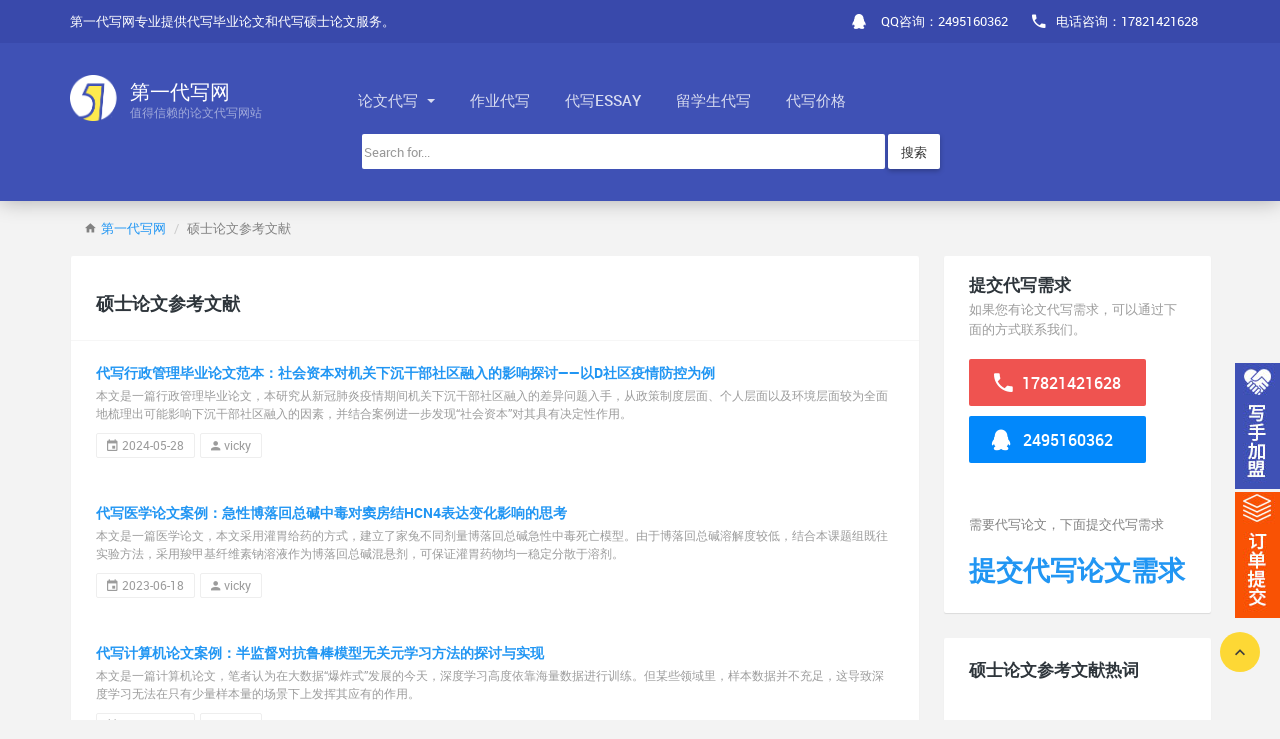

--- FILE ---
content_type: text/html; charset=UTF-8
request_url: https://www.1daixie.com/tag/sslwckwx
body_size: 6122
content:
<!DOCTYPE HTML>
<html lang="zh-CN">
<!--[if IE 9 ]><html lang="zh-CN" class="ie9"><![endif]-->
<head>
  <meta charset="UTF-8">
  <meta http-equiv="X-UA-Compatible" content="IE=edge, chrome=1">
  <meta name="renderer" content="webkit">
  <meta name="format-detection" content="telephone=no, email=no">
  <meta name="viewport" content="width=device-width, initial-scale=1.0, maximum-scale=1.0, user-scalable=no">
  <meta name="oupengmobile" content="portrait">
  <meta name="screen-orientation" content="portrait">
  <meta name="x5-orientation" content="portrait">
  <meta name="x5-fullscreen" content="true">
  <meta name="x5-page-mode" content="app">
  <meta name="apple-touch-fullscreen" content="yes">
  <meta name="apple-mobile-web-app-capable" content="yes">
  <meta name="apple-mobile-web-app-status-bar-style" content="default">
  
  <script>
var _hmt = _hmt || [];
(function() {
  var hm = document.createElement("script");
  hm.src = "https://hm.baidu.com/hm.js?a6d1beab70a743b8a9307113f2b8ce8f";
  var s = document.getElementsByTagName("script")[0]; 
  s.parentNode.insertBefore(hm, s);
})();
</script>
<title>硕士论文参考文献_第一代写网</title>
<meta name="keywords" content="硕士论文参考文献">
<meta name="description" content="第一代写网硕士论文参考文献列表页，提供了丰富且专业的素材资源，供大家参考学习，有需求可在线咨询，我们竭诚为您服务。">
  <!-- Vendors -->
  <link rel="stylesheet" href="https://www.1daixie.com/static/vendors/iconic/css/iconic.min.css">
  <link rel="stylesheet" href="https://www.1daixie.com/static/vendors/common.min.css">

  <!-- Site -->
  <link rel="stylesheet" href="https://www.1daixie.com/static/site/css/bootstrap.css">
  <link rel="stylesheet" href="https://www.1daixie.com/static/site/css/app.css">
  <script charset="utf-8" src="https://wpa.b.qq.com/cgi/wpa.php"></script>
<!--<script>(function() {var _53code = document.createElement("script");_53code.src = "https://tb.53kf.com/code/code/e0add3311650c1d8b28f2f04c57eb7f11/3";var s = document.getElementsByTagName("script")[0]; s.parentNode.insertBefore(_53code, s);})();</script>-->
    <link rel="icon" href="/favicon.ico" type="image/x-icon">
    <link rel="shortcut icon" href="/favicon.ico" type="image/x-icon">
  <link rel="stylesheet" href="https://www.1daixie.com/static/site/css/custom.css">

</head>
<style>
	
</style>
<body>

<header id="header">
  <div class="header__top">
    <div class="container">
			<div class="row posTion">
				<ul class="top-nav">
					<li class="hidden-xs">
						<span>第一代写网专业提供代写毕业论文和代写硕士论文服务。</span>
					</li>	
					
					<li class="pull-right"><a href="tel:17821421628"><i class="zmdi zmdi-phone"></i><span class="hidden-sm hidden-xs">电话咨询：17821421628</span></a></li>
					<li class="pull-right hidden-sm hidden-xs">
                      <a target="_blank" href="http://wpa.qq.com/msgrd?v=3&uin=2495160362&site=qq&menu=yes">
					  <i class="zmdi zmdi-qq"></i>
					  <span class="hidden-sm hidden-xs">QQ咨询：2495160362</span></a>
                  </li>
				  <li class="pull-right hidden-md hidden-lg">
                      <a target="_blank" href="mqqwpa://im/chat?chat_type=wpa&uin=2495160362&version=1&src_type=web&web_src=1daixie.com">
					  <i class="zmdi zmdi-qq"></i>
					  <span class="">QQ咨询：2495160362</span></a>
                  </li>
				   <li class="pull-left hidden-md hidden-lg" style="padding-left:10px;background-color:#FDD835;padding-bottom:2px;">
                      <a href="https://www.1daixie.com/apply.html" style="color:#000;">提交代写需求</a>                    
                  </li>
				</ul>
			</div>
    </div>
  </div>
  <div class="header__main">
    <div class="container">
			<div class="row">
				<a class="logo" href="https://www.1daixie.com/">
					<img src="https://www.1daixie.com/static/site/img/logo.png" alt="第一代写网">
					<div class="logo__text">
						<span>第一代写网</span>
						<span>值得信赖的论文代写网站</span>
					</div>
				</a>

				<div class="navigation-trigger visible-xs visible-sm" data-rmd-action="block-open" data-rmd-target=".navigation">
						<i class="zmdi zmdi-menu"></i>
				</div>

				<ul class="navigation" style="float: left;">
					<li class="visible-xs visible-sm"><a class="navigation__close" data-rmd-action="navigation-close" href=""><i class="zmdi zmdi-long-arrow-right"></i></a></li>
					
					<li class="dropdown" role="presentation">
					    <a id="dx-btn" href="/dxlw">
					        论文代写					        <span class="caret"></span>
					    </a>
					    <ul id="dx-div" class="dropdown-menu" style="top: 100%;left: 5%;">
					        <li><a href="/dxxs">代写博士论文</a></li>
                            <li><a href="/sslwdx">代写硕士论文</a></li>
                            <li><a href="/mbalwdx">代写MBA论文</a></li>
                            <li><a href="/bylwdx">代写毕业论文</a></li>
                            <li><a href="/zclwdx">代写职称论文</a></li>
                        </ul>
					</li>
					<li><a href="/daixiezuoye">作业代写</a></li>
					<li><a href="/dxessay">代写essay</a></li>
					<li><a href="/lxsdx">留学生代写</a></li>
					<li><a href="/dxprice">代写价格</a></li>
				</ul>
			</div>
			<div class="row" style="padding-top: 10px;">
			    <form method="get" action="https://www.1daixie.com/index.php">
			        <div class="col-md-7 col-md-push-3">
			            <input type="hidden" name="s" value="article">
                        <input type="hidden" name="c" value="search">
			            <div class="input-group">
			                <input type="text" class="form-control search__box" name="keyword"  placeholder="Search for...">
			                <button class="btn btn-default search__btn" type="submit">搜索</button>
			            </div>
			        </div>
			     </form>
			 </div>
    </div>
  </div>
  <style>
  .logo__text{padding-right:80px;}
  </style>
</header>

<section class="section">
  <div class="container">
      
<ol class="breadcrumb">
	<li><i class="zmdi zmdi-home m-r-5"></i><a href="/">第一代写网</a></li>
	<li>硕士论文参考文献</li>
</ol>
<div class="row">
			<div class="col-md-9">
				<div class="list-group list-group--block questions-answers">
					<div class="list-group__header text-left">
						<h1 class="f-18">硕士论文参考文献</h1>
						<div style="color: #9c9c9c;line-height: 1.7rem;font-weight:500;">
						    						</div>
					</div>
				 					<div class="list-group__wrap" style="cursor:default;">
						<div class="list-group-item media">
								<div class="media-body list-group__text">
										<strong><a class="f-14" href="https://www.1daixie.com/xzgllwdx/15054.html">代写行政管理毕业论文范本：社会资本对机关下沉干部社区融入的影响探讨——以D社区疫情防控为例</a></strong>
										<small style="white-space: unset;">本文是一篇行政管理毕业论文，本研究从新冠肺炎疫情期间机关下沉干部社区融入的差异问题入手，从政策制度层面、个人层面以及环境层面较为全面地梳理出可能影响下沉干部社区融入的因素，并结合案例进一步发现“社会资本”对其具有决定性作用。</small>
										<div class="list-group__attrs m-t-10">
												<div><i class="zmdi zmdi-calendar"></i>2024-05-28</div>
												<div><i class="zmdi zmdi-account"></i>vicky</div>
										</div>
								</div>
						</div>
					</div>
									<div class="list-group__wrap" style="cursor:default;">
						<div class="list-group-item media">
								<div class="media-body list-group__text">
										<strong><a class="f-14" href="https://www.1daixie.com/dxyxlw/13212.html">代写医学论文案例：急性博落回总碱中毒对窦房结HCN4表达变化影响的思考</a></strong>
										<small style="white-space: unset;">本文是一篇医学论文，本文采用灌胃给药的方式，建立了家兔不同剂量博落回总碱急性中毒死亡模型。由于博落回总碱溶解度较低，结合本课题组既往实验方法，采用羧甲基纤维素钠溶液作为博落回总碱混悬剂，可保证灌胃药物均一稳定分散于溶剂。</small>
										<div class="list-group__attrs m-t-10">
												<div><i class="zmdi zmdi-calendar"></i>2023-06-18</div>
												<div><i class="zmdi zmdi-account"></i>vicky</div>
										</div>
								</div>
						</div>
					</div>
									<div class="list-group__wrap" style="cursor:default;">
						<div class="list-group-item media">
								<div class="media-body list-group__text">
										<strong><a class="f-14" href="https://www.1daixie.com/dxjsjlw/12674.html">代写计算机论文案例：半监督对抗鲁棒模型无关元学习方法的探讨与实现</a></strong>
										<small style="white-space: unset;">本文是一篇计算机论文，笔者认为在大数据“爆炸式”发展的今天，深度学习高度依靠海量数据进行训练。但某些领域里，样本数据并不充足，这导致深度学习无法在只有少量样本量的场景下上发挥其应有的作用。</small>
										<div class="list-group__attrs m-t-10">
												<div><i class="zmdi zmdi-calendar"></i>2023-03-12</div>
												<div><i class="zmdi zmdi-account"></i>vicky</div>
										</div>
								</div>
						</div>
					</div>
									<div class="list-group__wrap" style="cursor:default;">
						<div class="list-group-item media">
								<div class="media-body list-group__text">
										<strong><a class="f-14" href="https://www.1daixie.com/sslwdx/11263.html">临床路径硕士论文参考文献引用格式「学姐分享」</a></strong>
										<small style="white-space: unset;">临床路径硕士论文参考文献引用格式是什么？参考文献是论文毕业的重要组成部分，那么参考文献写起来有什么格式要求呢？本文是为大家整理了临床路径论文参考文献的基本格式，欢迎参考借鉴。</small>
										<div class="list-group__attrs m-t-10">
												<div><i class="zmdi zmdi-calendar"></i>2022-09-27</div>
												<div><i class="zmdi zmdi-account"></i>lgg0520</div>
										</div>
								</div>
						</div>
					</div>
									<div class="list-group__wrap" style="cursor:default;">
						<div class="list-group-item media">
								<div class="media-body list-group__text">
										<strong><a class="f-14" href="https://www.1daixie.com/sslwdx/11815.html">财务管理论文范本代写：基于EVE模型的民办职业教育企业价值评估探讨——以中公教育为例</a></strong>
										<small style="white-space: unset;">本文是一篇财务管理论文，本文论述了民办职业教育企业概况、特点及价值影响因素，依据上文所论述构建了适用于民办职业教育的EVA价值评估模型，并选取中公教育应用于该模型中。</small>
										<div class="list-group__attrs m-t-10">
												<div><i class="zmdi zmdi-calendar"></i>2022-09-14</div>
												<div><i class="zmdi zmdi-account"></i>vicky</div>
										</div>
								</div>
						</div>
					</div>
									<div class="list-group__wrap" style="cursor:default;">
						<div class="list-group-item media">
								<div class="media-body list-group__text">
										<strong><a class="f-14" href="https://www.1daixie.com/yxbylwdx/11805.html">营销毕业论文案例代写：索菲亚美业营销策略优化探讨</a></strong>
										<small style="white-space: unset;">本文是一篇营销毕业论文，本文从索菲亚美业所面临的的市场营销困境出发，通过利用PEST理论从政治、经济、社会文化与技术水平四个方面分析索菲亚美业目前外部宏观环境，以及使用波特五力竞争模型对索菲亚美业的内部环境进行分析。</small>
										<div class="list-group__attrs m-t-10">
												<div><i class="zmdi zmdi-calendar"></i>2022-09-12</div>
												<div><i class="zmdi zmdi-account"></i>vicky</div>
										</div>
								</div>
						</div>
					</div>
									<div class="list-group__wrap" style="cursor:default;">
						<div class="list-group-item media">
								<div class="media-body list-group__text">
										<strong><a class="f-14" href="https://www.1daixie.com/dxlw/11786.html">代写财务管理论文案例：美的并购小天鹅的财务协同效应思考</a></strong>
										<small style="white-space: unset;">本文是一篇财务管理论文，本文是关于美的并购小天鹅后财务协同效应的研究。在论文整体研究过程中，从财务指标法和EVA评价法两个角度出发，综合判断美的并购后是否实现了财务协同效应。</small>
										<div class="list-group__attrs m-t-10">
												<div><i class="zmdi zmdi-calendar"></i>2022-09-08</div>
												<div><i class="zmdi zmdi-account"></i>vicky</div>
										</div>
								</div>
						</div>
					</div>
									<div class="list-group__wrap" style="cursor:default;">
						<div class="list-group-item media">
								<div class="media-body list-group__text">
										<strong><a class="f-14" href="https://www.1daixie.com/sslwdx/11307.html">人力资源配置硕士论文参考文献格式范例「精选推荐」</a></strong>
										<small style="white-space: unset;">人力资源配置硕士论文参考文献格式是什么？大学毕业前写的论文都样式要求、写作标准规定，那我们在写论文参考文献时，有哪些需要注意的呢？下面我们为大家提供了人力资源配置论文参考文献范例，可以参考一下。</small>
										<div class="list-group__attrs m-t-10">
												<div><i class="zmdi zmdi-calendar"></i>2022-08-17</div>
												<div><i class="zmdi zmdi-account"></i>lgg0520</div>
										</div>
								</div>
						</div>
					</div>
									<div class="list-group__wrap" style="cursor:default;">
						<div class="list-group-item media">
								<div class="media-body list-group__text">
										<strong><a class="f-14" href="https://www.1daixie.com/sslwdx/11309.html">人力资源规划硕士论文参考文献怎么标注「优选模板」</a></strong>
										<small style="white-space: unset;">人力资源规划硕士论文参考文献怎么标注？不管是大学毕业生还是评职称，我们撰写论文时，参考文献的引用是必不可少的，可以给论文增添很多的光彩。我们为大家提供了人力资源规划论文参考文献范例，可以参考一下。</small>
										<div class="list-group__attrs m-t-10">
												<div><i class="zmdi zmdi-calendar"></i>2022-06-30</div>
												<div><i class="zmdi zmdi-account"></i>lgg0520</div>
										</div>
								</div>
						</div>
					</div>
									<div class="p-10 text-center">
						<ul class="pagination">
							<ul class="pagination"><li><a>共9条</a></li><li class="active"><a>1</a></li></ul>						</ul>
					</div>
				</div>
			</div>
				<div class="col-md-3">
				    <div class="card">
	<div class="card__header">
			<h2>提交代写需求</h2>
			<small>如果您有论文代写需求，可以通过下面的方式联系我们。</small>
	</div>
	<div class="card__body" style="padding-bottom:20px;">
		<a href="tel:17821421628" class="inquire__number">
			<i class="zmdi zmdi-phone"></i>
			17821421628		</a>
		<a href="https://wpa.qq.com/msgrd?v=3&uin=2495160362&site=qq&menu=yes" target="_blank" rel="nofollow" class="inquire__qq hidden-sm hidden-xs">
			<i class="zmdi zmdi-qq"></i>
			2495160362		</a>
		<a href="mqqwpa://im/chat?chat_type=wpa&uin=2495160362&version=1&src_type=web&web_src=1daixie.com" target="_blank" rel="nofollow" class="inquire__qq hidden-md hidden-lg">
			<i class="zmdi zmdi-qq"></i>
			2495160362		</a>
	</div>
	<div class="card__footer">
        <p>需要代写论文，下面提交代写需求</p>
        <h2>
            <a href="/apply.html">提交代写论文需求</a>
        </h2>
    </div>
</div>				    
				    <div class="card tags-list m-b-15">
                        <div class="card__header card__header_sm" style="font-size: 17px;font-weight: bold;color: #2e353b;">
                            <h2 style="display:inline;">硕士论文参考文献</h2>热词
                        </div>
                        <div class="card__body" style="padding-bottom:21px;">
                                   
                        </div>
                    </div>
				    
                    <div class="list-group list-group--block">
	                    <div class="list-group__header text-left small" style="font-size: 16px;font-weight: bold;color: #2e353b;">
		                    <h2 style="display:inline;">硕士论文参考文献</h2>相关推荐
	                    </div>
                                                                         <div class="list-group-item small">
	                    	<div class="row">
			                    <div class="col-xs-10 f-14 text-overflow">
			                        <a href="https://www.1daixie.com/xzgllwdx/15054.html" title="代写行政管理毕业论文范本：社会资本对机关下沉干部社区融入的影响探讨——以D社区疫情防控为例">
			                        代写行政管理毕业论文范本：社会资本对机关下沉干部社区融入的影响探讨——以D社区疫情防控为例			                        </a>
			                    </div>
			                    <div class="col-xs-2 text-right"><i class="zmdi zmdi-long-arrow-right"></i></div>
		                    </div>
                    	</div>
                                                 <div class="list-group-item small">
	                    	<div class="row">
			                    <div class="col-xs-10 f-14 text-overflow">
			                        <a href="https://www.1daixie.com/dxyxlw/13212.html" title="代写医学论文案例：急性博落回总碱中毒对窦房结HCN4表达变化影响的思考">
			                        代写医学论文案例：急性博落回总碱中毒对窦房结HCN4表达变化影响的思考			                        </a>
			                    </div>
			                    <div class="col-xs-2 text-right"><i class="zmdi zmdi-long-arrow-right"></i></div>
		                    </div>
                    	</div>
                                                 <div class="list-group-item small">
	                    	<div class="row">
			                    <div class="col-xs-10 f-14 text-overflow">
			                        <a href="https://www.1daixie.com/dxjsjlw/12674.html" title="代写计算机论文案例：半监督对抗鲁棒模型无关元学习方法的探讨与实现">
			                        代写计算机论文案例：半监督对抗鲁棒模型无关元学习方法的探讨与实现			                        </a>
			                    </div>
			                    <div class="col-xs-2 text-right"><i class="zmdi zmdi-long-arrow-right"></i></div>
		                    </div>
                    	</div>
                                                 <div class="list-group-item small">
	                    	<div class="row">
			                    <div class="col-xs-10 f-14 text-overflow">
			                        <a href="https://www.1daixie.com/sslwdx/11815.html" title="财务管理论文范本代写：基于EVE模型的民办职业教育企业价值评估探讨——以中公教育为例">
			                        财务管理论文范本代写：基于EVE模型的民办职业教育企业价值评估探讨——以中公教育为例			                        </a>
			                    </div>
			                    <div class="col-xs-2 text-right"><i class="zmdi zmdi-long-arrow-right"></i></div>
		                    </div>
                    	</div>
                                                 <div class="list-group-item small">
	                    	<div class="row">
			                    <div class="col-xs-10 f-14 text-overflow">
			                        <a href="https://www.1daixie.com/yxbylwdx/11805.html" title="营销毕业论文案例代写：索菲亚美业营销策略优化探讨">
			                        营销毕业论文案例代写：索菲亚美业营销策略优化探讨			                        </a>
			                    </div>
			                    <div class="col-xs-2 text-right"><i class="zmdi zmdi-long-arrow-right"></i></div>
		                    </div>
                    	</div>
                                                 <div class="list-group-item small">
	                    	<div class="row">
			                    <div class="col-xs-10 f-14 text-overflow">
			                        <a href="https://www.1daixie.com/dxlw/11786.html" title="代写财务管理论文案例：美的并购小天鹅的财务协同效应思考">
			                        代写财务管理论文案例：美的并购小天鹅的财务协同效应思考			                        </a>
			                    </div>
			                    <div class="col-xs-2 text-right"><i class="zmdi zmdi-long-arrow-right"></i></div>
		                    </div>
                    	</div>
                                              
                    </div>
			    </div>
		</div>

</div>
</section>


<footer id="footer" class="p-t-0">
    <div class="container hidden-xs p-t-10 p-b-10">
        <div class="row p-t-20 p-b-10">
            <div class="col-sm-4">
                <div class="footer__block">
                    <div class="logo clearfix">
                        <div class="logo__text">
                            <span>第一代写网</span>
                            <span>值得信赖的论文代写网站。</span>
                        </div>
                    </div>

                    <p class="m-t-20 m-b-20 f-14">
                        第一代写网提供<a href="https://www.1daixie.com/">代写毕业论文</a>和<a href="https://www.1daixie.com/">代写硕士论文</a>服务，告诉你<a
                            href="https://www.1daixie.com/">代写一篇论文多少钱</a>，是专业的<a href="https://www.1daixie.com/">论文代写网站</a>。
                    </p>

                    <div class="f-20">
                        <a href="http://wpa.qq.com/msgrd?v=3&uin=2495160362&site=qq&menu=yes" target="_blank"
                           rel="nofollow" class="m-r-10"><i class="zmdi zmdi-qq"></i></a>
                        <a href="tel:17821421628"><i class="zmdi zmdi-phone-msg"></i></a>
                    </div>

                    <div class="f-20 m-t-10"><a href="">QQ 2495160362</a></div>
                </div>
            </div>
            <div id="youqing_links" class="col-sm-6">
                <div class="footer__block">
                    <div class="footer__title"></div>
                    <div class="friend-links">
                                            </div>
                </div>
            </div>
            <div class="col-sm-2">

            </div>
        </div>
    </div>
      <div class="footer__bottom">
    <div class="container">
      <span class="footer__copyright">© 1DAIXIE.COM</span>
      <a href="/lmdh">栏目导航</a>
      <a href="/sitemap.xml">网站地图</a>
	  <a href="https://www.1daixie.com/wzjs/">关于我们</a>
      <a href="https://www.1daixie.com/apply.html" style="color:#ffff00;">提交代写需求</a>
    </div>

    <div class="footer__to-top" style="position:fixed;" data-rmd-action="scroll-to" data-rmd-target="html">
      <i class="zmdi zmdi-chevron-up"></i>
    </div>
  </div>
</footer>
<div class="fex_box">
	<a href="http://teacher.ukessay.org/" class="go_box" rel="nofollow"></a>
	<a href="https://www.1daixie.com/apply.html" class="go_box go2"></a>
</div>
<!-- Javascript -->
<script src="https://www.1daixie.com/static/vendors/jquery.min.js"></script>
<script src="https://www.1daixie.com/static/vendors/bootstrap.min.js"></script>
<script src="https://www.1daixie.com/static/vendors/common.min.js"></script>

<!--[if IE 9 ]>
  <script src="https://www.1daixie.com/static/vendors/jquery-placeholder/jquery.placeholder.js"></script>
<![endif]-->

<script src="https://www.1daixie.com/static/site/js/app.js"></script>
<script src="https://www.1daixie.com/static/site/js/index.js"></script>
<script type="text/javascript">
// BizQQWPA.addCustom([
//     {aty: '0', a: '0', nameAccount: 4006227154, selector: 'qq_01'}
// ]);
// BizQQWPA.visitor({
//     nameAccount: 4006227154
// });
// </script>
<script>
// var _hmt = _hmt || [];
// (function() {
//   var hm = document.createElement("script");
//   hm.src = "https://hm.baidu.com/hm.js?a6d1beab70a743b8a9307113f2b8ce8f";
//   var s = document.getElementsByTagName("script")[0]; 
//   s.parentNode.insertBefore(hm, s);
// })();
// </script>
<script>
var _hmt = _hmt || [];
(function() {
  var hm = document.createElement("script");
  hm.src = "https://hm.baidu.com/hm.js?384ec862a3cc206a6326ce81775c7f4a";
  var s = document.getElementsByTagName("script")[0]; 
  s.parentNode.insertBefore(hm, s);
})();
console.log('1daixie_test');
</script>
<script defer src="https://static.cloudflareinsights.com/beacon.min.js/vcd15cbe7772f49c399c6a5babf22c1241717689176015" integrity="sha512-ZpsOmlRQV6y907TI0dKBHq9Md29nnaEIPlkf84rnaERnq6zvWvPUqr2ft8M1aS28oN72PdrCzSjY4U6VaAw1EQ==" data-cf-beacon='{"version":"2024.11.0","token":"deca5a87ba21485fb1b25843c7ee047c","r":1,"server_timing":{"name":{"cfCacheStatus":true,"cfEdge":true,"cfExtPri":true,"cfL4":true,"cfOrigin":true,"cfSpeedBrain":true},"location_startswith":null}}' crossorigin="anonymous"></script>
</body>
</html>


--- FILE ---
content_type: text/css
request_url: https://www.1daixie.com/static/site/css/bootstrap.css
body_size: 31187
content:
/*------------------------------------------------------------------
[Master LESS Stylesheet]

Project:	    Roost Material Design Real Estate + Dashboard
Version:	    1.0
Last change:	1/10/16
Author:         Rushan [http://bootstrapsale.com]

--------------------------------------------------------------------

[Table of Contents]
1.  Bootstrap
    i.      Core variables and mixins
    ii.     Reset and dependencies
    iii.    Core CSS
    iv.     Components
    v.      Components w/ JavaScript
    vi.     Utility classes

2.  Third Party Vendors
    i.      Material Design Color Palette

3.  Site Variable and Mixin

4.  Fonts

5.  Bootstrap Overrides
    i.      Form
    ii.     Button
    iii.    Dropdown
    iv.     List group
    v.      Pagination
    vi.     Media
    vii.    Close
    viii.   Caret
    ix.     Modal
    x.      Tooltip
    xi.     Tab

6.  Site Styles
    i.      Base Styles
    ii.     Generic Classes
    iii.    Cards
    iv.     Headers
    v.      Listings
    vi.     Widgets
    vii.    Footer
    viii.   Charts
    ix.     Profile
    x.      Mortgages
    xi.     Submit Property
    xii.    Neighborhood Guide
    xiii.   Miscellaneous
    xiv.    Blog
    xv.     Contact Page
    xvi.    Error 404
    xvii.   Older Browser Warning
    xviii.  Print Styles

7.  Dashboard Styles
    i.      Layout
    ii.     Header
    iii.    Sidebar
    iv.     Tasks
    v.      List Group
    vi.     Leads
    vii.    Contacts
    viii.   Notes
    ix.     Calendar
    x.      Questions and Answers
    xi.     Activity Log
    xii.    FAQ
    xiii.   Team
    xiv.    Miscellaneous

8.  Third party Vendor Overrides
    i.      Select 2
    ii.     Slick Carousel
    iii.    NoUiSlider
    iv.     Waves
    v.      Light Gallery
    vi.     RateYo
    vii.    SweetAlert

--------------------------------------------------------------------*/

/*----------------------------
    1. Bootstrap
-----------------------------*/

/* Core variables and mixins */

/* Reset and dependencies */

/*! normalize.css v3.0.3 | MIT License | github.com/necolas/normalize.css */

html {
  font-family: sans-serif;
  -ms-text-size-adjust: 100%;
  -webkit-text-size-adjust: 100%;
  overflow-x: hidden;
}

body {
  margin: 0;
  min-width: 320px;
  overflow-x: hidden;
	font-family: "Microsoft Yahei", "Helvetica Neue", Helvetica, Arial, sans-serif;
}

article,
aside,
details,
figcaption,
figure,
footer,
header,
hgroup,
main,
menu,
nav,
section,
summary {
  display: block;
}

audio,
canvas,
progress,
video {
  display: inline-block;
  vertical-align: baseline;
}

audio:not([controls]) {
  display: none;
  height: 0;
}

[hidden],
template {
  display: none;
}

a {
  background-color: transparent;
}

a:active,
a:hover {
  outline: 0;
}

abbr[title] {
  border-bottom: 1px dotted;
}

b,
strong {
  font-weight: bold;
}

dfn {
  font-style: italic;
}

h1 {
  font-size: 2em;
  margin: 0.67em 0;
}

mark {
  background: #ff0;
  color: #000;
}

small {
  font-size: 80%;
}

sub,
sup {
  font-size: 75%;
  line-height: 0;
  position: relative;
  vertical-align: baseline;
}

sup {
  top: -0.5em;
}

sub {
  bottom: -0.25em;
}

img {
  border: 0;
}

svg:not(:root) {
  overflow: hidden;
}

figure {
  margin: 1em 40px;
}

hr {
  box-sizing: content-box;
  height: 0;
}

pre {
  overflow: auto;
}

code,
kbd,
pre,
samp {
  font-family: monospace, monospace;
  font-size: 1em;
}

button,
input,
optgroup,
select,
textarea {
  color: inherit;
  font: inherit;
  margin: 0;
}

button {
  overflow: visible;
}

button,
select {
  text-transform: none;
}

button,
html input[type="button"],
input[type="reset"],
input[type="submit"] {
  -webkit-appearance: button;
  cursor: pointer;
}

button[disabled],
html input[disabled] {
  cursor: default;
}

button::-moz-focus-inner,
input::-moz-focus-inner {
  border: 0;
  padding: 0;
}

input {
  line-height: normal;
}

input[type="checkbox"],
input[type="radio"] {
  box-sizing: border-box;
  padding: 0;
}

input[type="number"]::-webkit-inner-spin-button,
input[type="number"]::-webkit-outer-spin-button {
  height: auto;
}

input[type="search"] {
  -webkit-appearance: textfield;
  box-sizing: content-box;
}

input[type="search"]::-webkit-search-cancel-button,
input[type="search"]::-webkit-search-decoration {
  -webkit-appearance: none;
}

fieldset {
  border: 1px solid #c0c0c0;
  margin: 0 2px;
  padding: 0.35em 0.625em 0.75em;
}

legend {
  border: 0;
  padding: 0;
}

textarea {
  overflow: auto;
}

optgroup {
  font-weight: bold;
}

table {
  border-collapse: collapse;
  border-spacing: 0;
}

td,
th {
  padding: 0;
}

/*! Source: https://github.com/h5bp/html5-boilerplate/blob/master/src/css/main.css */

@media print {
  *,
  *:before,
  *:after {
    background: transparent !important;
    color: #000 !important;
    box-shadow: none !important;
    text-shadow: none !important;
  }

  a,
  a:visited {
    text-decoration: underline;
  }

  a[href]:after {
    content: " (" attr(href) ")";
  }

  abbr[title]:after {
    content: " (" attr(title) ")";
  }

  a[href^="#"]:after,
  a[href^="javascript:"]:after {
    content: "";
  }

  pre,
  blockquote {
    border: 1px solid #999;
    page-break-inside: avoid;
  }

  thead {
    display: table-header-group;
  }

  tr,
  img {
    page-break-inside: avoid;
  }

  img {
    max-width: 100% !important;
  }

  p,
  h2,
  h3 {
    orphans: 3;
    widows: 3;
  }

  h2,
  h3 {
    page-break-after: avoid;
  }

  .navbar {
    display: none;
  }

  .btn > .caret,
  .dropup > .btn > .caret {
    border-top-color: #000 !important;
  }

  .label {
    border: 1px solid #000;
  }

  .table {
    border-collapse: collapse !important;
  }

  .table td,
  .table th {
    background-color: #fff !important;
  }

  .table-bordered th,
  .table-bordered td {
    border: 1px solid #ddd !important;
  }
}

/* Core CSS */

* {
  -webkit-box-sizing: border-box;
  -moz-box-sizing: border-box;
  box-sizing: border-box;
}

*:before,
*:after {
  -webkit-box-sizing: border-box;
  -moz-box-sizing: border-box;
  box-sizing: border-box;
}

html {
  font-size: 10px;
  -webkit-tap-highlight-color: rgba(0, 0, 0, 0);
}

body {
  font-family: 'Roboto', sans-serif;
  font-size: 13px;
  line-height: 1.42857143;
  color: #828282;
  background-color: #f3f3f3;
}

input,
button,
select,
textarea {
  font-family: inherit;
  font-size: inherit;
  line-height: inherit;
}

a {
  color: #2196F3;
  text-decoration: none;
}

a:hover,
a:focus {
  color: #0a6ebd;
  text-decoration: none;
}

a:focus {
  outline: thin dotted;
  outline: 5px auto -webkit-focus-ring-color;
  outline-offset: -2px;
  outline: none;
  outline-offset: 0;
}

figure {
  margin: 0;
}

img {
  vertical-align: middle;
}

.img-responsive,
.carousel-inner > .item > img,
.carousel-inner > .item > a > img {
  display: block;
  max-width: 100%;
  height: auto;
}

.img-rounded {
  border-radius: 6px;
}

.img-thumbnail {
  padding: 4px;
  line-height: 1.42857143;
  background-color: #f3f3f3;
  border: 1px solid #ddd;
  border-radius: 2px;
  -webkit-transition: all 0.2s ease-in-out;
  -o-transition: all 0.2s ease-in-out;
  transition: all 0.2s ease-in-out;
  display: inline-block;
  max-width: 100%;
  height: auto;
}

.img-circle {
  border-radius: 50%;
}

hr {
  margin-top: 18px;
  margin-bottom: 18px;
  border: 0;
  border-top: 1px solid #eeeeee;
}

.sr-only {
  position: absolute;
  width: 1px;
  height: 1px;
  margin: -1px;
  padding: 0;
  overflow: hidden;
  clip: rect(0, 0, 0, 0);
  border: 0;
}

.sr-only-focusable:active,
.sr-only-focusable:focus {
  position: static;
  width: auto;
  height: auto;
  margin: 0;
  overflow: visible;
  clip: auto;
}

[role="button"] {
  cursor: pointer;
}

h1,
h2,
h3,
h4,
h5,
h6,
.h1,
.h2,
.h3,
.h4,
.h5,
.h6 {
  font-family: inherit;
  font-weight: bold;
  line-height: 1.1;
  color: #2e353b;
}

h1 small,
h2 small,
h3 small,
h4 small,
h5 small,
h6 small,
.h1 small,
.h2 small,
.h3 small,
.h4 small,
.h5 small,
.h6 small,
h1 .small,
h2 .small,
h3 .small,
h4 .small,
h5 .small,
h6 .small,
.h1 .small,
.h2 .small,
.h3 .small,
.h4 .small,
.h5 .small,
.h6 .small {
  font-weight: normal;
  line-height: 1;
  color: #777777;
}

h1,
.h1,
h2,
.h2,
h3,
.h3 {
  margin-top: 18px;
  margin-bottom: 9px;
}

h1 small,
.h1 small,
h2 small,
.h2 small,
h3 small,
.h3 small,
h1 .small,
.h1 .small,
h2 .small,
.h2 .small,
h3 .small,
.h3 .small {
  font-size: 65%;
}

h4,
.h4,
h5,
.h5,
h6,
.h6 {
  margin-top: 9px;
  margin-bottom: 9px;
}

h4 small,
.h4 small,
h5 small,
.h5 small,
h6 small,
.h6 small,
h4 .small,
.h4 .small,
h5 .small,
.h5 .small,
h6 .small,
.h6 .small {
  font-size: 75%;
}

h1,
.h1 {
  font-size: 33px;
}

h2,
.h2 {
  font-size: 27px;
}

h3,
.h3 {
  font-size: 23px;
}

h4,
.h4 {
  font-size: 17px;
}

h5,
.h5 {
  font-size: 13px;
}

h6,
.h6 {
  font-size: 12px;
}

p {
  margin: 0 0 9px;
}

.lead {
  margin-bottom: 18px;
  font-size: 14px;
  font-weight: 300;
  line-height: 1.4;
}

@media (min-width: 768px) {
  .lead {
    font-size: 19.5px;
  }
}

small,
.small {
  font-size: 92%;
}

mark,
.mark {
  background-color: #FFC107;
  padding: .2em;
}

.text-left {
  text-align: left;
}

.text-right {
  text-align: right;
}

.text-center {
  text-align: center;
}

.text-justify {
  text-align: justify;
}

.text-nowrap {
  white-space: nowrap;
}

.text-lowercase {
  text-transform: lowercase;
}

.text-uppercase {
  text-transform: uppercase;
}

.text-capitalize {
  text-transform: capitalize;
}

.text-muted {
  color: #9c9c9c;
}

.text-primary {
  color: #2196F3;
}

a.text-primary:hover,
a.text-primary:focus {
  color: #0c7cd5;
}

.text-success {
  color: #4CAF50;
}

a.text-success:hover,
a.text-success:focus {
  color: #3d8b40;
}

.text-info {
  color: #31708f;
}

a.text-info:hover,
a.text-info:focus {
  color: #245269;
}

.text-warning {
  color: #FFC107;
}

a.text-warning:hover,
a.text-warning:focus {
  color: #d39e00;
}

.text-danger {
  color: #F44336;
}

a.text-danger:hover,
a.text-danger:focus {
  color: #ea1c0d;
}

.bg-primary {
  color: #fff;
  background-color: #2196F3;
}

a.bg-primary:hover,
a.bg-primary:focus {
  background-color: #0c7cd5;
}

.bg-success {
  background-color: #4CAF50;
}

a.bg-success:hover,
a.bg-success:focus {
  background-color: #3d8b40;
}

.bg-info {
  background-color: #d9edf7;
}

a.bg-info:hover,
a.bg-info:focus {
  background-color: #afd9ee;
}

.bg-warning {
  background-color: #FFC107;
}

a.bg-warning:hover,
a.bg-warning:focus {
  background-color: #d39e00;
}

.bg-danger {
  background-color: #F44336;
}

a.bg-danger:hover,
a.bg-danger:focus {
  background-color: #ea1c0d;
}

.page-header {
  padding-bottom: 8px;
  margin: 36px 0 18px;
  border-bottom: 1px solid #eeeeee;
}

ul,
ol {
  margin-top: 0;
  margin-bottom: 9px;
}

ul ul,
ol ul,
ul ol,
ol ol {
  margin-bottom: 0;
}

.list-unstyled {
  padding-left: 0;
  list-style: none;
}

.list-inline {
  padding-left: 0;
  list-style: none;
  margin-left: -5px;
}

.list-inline > li {
  display: inline-block;
  padding-left: 5px;
  padding-right: 5px;
}

dl {
  margin-top: 0;
  margin-bottom: 18px;
}

dt,
dd {
  line-height: 1.42857143;
}

dt {
  font-weight: bold;
}

dd {
  margin-left: 0;
}

@media (min-width: 768px) {
  .dl-horizontal dt {
    float: left;
    width: 160px;
    clear: left;
    text-align: right;
    overflow: hidden;
    text-overflow: ellipsis;
    white-space: nowrap;
  }

  .dl-horizontal dd {
    margin-left: 180px;
  }
}

abbr[title],
abbr[data-original-title] {
  cursor: help;
  border-bottom: 1px dotted #777777;
}

.initialism {
  font-size: 90%;
  text-transform: uppercase;
}

blockquote {
  padding: 9px 18px;
  margin: 0 0 18px;
  font-size: 16.25px;
  border-left: 5px solid #eeeeee;
}

blockquote p:last-child,
blockquote ul:last-child,
blockquote ol:last-child {
  margin-bottom: 0;
}

blockquote footer,
blockquote small,
blockquote .small {
  display: block;
  font-size: 80%;
  line-height: 1.42857143;
  color: #777777;
}

blockquote footer:before,
blockquote small:before,
blockquote .small:before {
  content: '\2014 \00A0';
}

.blockquote-reverse,
blockquote.pull-right {
  padding-right: 15px;
  padding-left: 0;
  border-right: 5px solid #eeeeee;
  border-left: 0;
  text-align: right;
}

.blockquote-reverse footer:before,
blockquote.pull-right footer:before,
.blockquote-reverse small:before,
blockquote.pull-right small:before,
.blockquote-reverse .small:before,
blockquote.pull-right .small:before {
  content: '';
}

.blockquote-reverse footer:after,
blockquote.pull-right footer:after,
.blockquote-reverse small:after,
blockquote.pull-right small:after,
.blockquote-reverse .small:after,
blockquote.pull-right .small:after {
  content: '\00A0 \2014';
}

address {
  margin-bottom: 18px;
  font-style: normal;
  line-height: 1.42857143;
}

.container {
  margin-right: auto;
  margin-left: auto;
  padding-left: 12px;
  padding-right: 13px;
}

@media (min-width: 768px) {
  .container {
    width: calc(100% - 30px);
  }
}

@media (min-width: 992px) {
  .container {
    width: 965px;
  }
}

@media (min-width: 1200px) {
  .container {
    width: 1165px;
  }
}

.container-fluid {
  margin-right: auto;
  margin-left: auto;
  padding-left: 12px;
  padding-right: 13px;
}

.row {
  margin-left: -12px;
  margin-right: -13px;
}

.col-xs-1,
.col-sm-1,
.col-md-1,
.col-lg-1,
.col-xs-2,
.col-sm-2,
.col-md-2,
.col-lg-2,
.col-xs-3,
.col-sm-3,
.col-md-3,
.col-lg-3,
.col-xs-4,
.col-sm-4,
.col-md-4,
.col-lg-4,
.col-xs-5,
.col-sm-5,
.col-md-5,
.col-lg-5,
.col-xs-6,
.col-sm-6,
.col-md-6,
.col-lg-6,
.col-xs-7,
.col-sm-7,
.col-md-7,
.col-lg-7,
.col-xs-8,
.col-sm-8,
.col-md-8,
.col-lg-8,
.col-xs-9,
.col-sm-9,
.col-md-9,
.col-lg-9,
.col-xs-10,
.col-sm-10,
.col-md-10,
.col-lg-10,
.col-xs-11,
.col-sm-11,
.col-md-11,
.col-lg-11,
.col-xs-12,
.col-sm-12,
.col-md-12,
.col-lg-12 {
  position: relative;
  min-height: 1px;
  padding-left: 13px;
  padding-right: 12px;
}

.col-xs-1,
.col-xs-2,
.col-xs-3,
.col-xs-4,
.col-xs-5,
.col-xs-6,
.col-xs-7,
.col-xs-8,
.col-xs-9,
.col-xs-10,
.col-xs-11,
.col-xs-12 {
  float: left;
}

.col-xs-12 {
  width: 100%;
}

.col-xs-11 {
  width: 91.66666667%;
}

.col-xs-10 {
  width: 83.33333333%;
}

.col-xs-9 {
  width: 75%;
}

.col-xs-8 {
  width: 66.66666667%;
}

.col-xs-7 {
  width: 58.33333333%;
}

.col-xs-6 {
  width: 50%;
}

.col-xs-5 {
  width: 41.66666667%;
}

.col-xs-4 {
  width: 33.33333333%;
}

.col-xs-3 {
  width: 25%;
}

.col-xs-2 {
  width: 16.66666667%;
}

.col-xs-1 {
  width: 8.33333333%;
}

.col-xs-pull-12 {
  right: 100%;
}

.col-xs-pull-11 {
  right: 91.66666667%;
}

.col-xs-pull-10 {
  right: 83.33333333%;
}

.col-xs-pull-9 {
  right: 75%;
}

.col-xs-pull-8 {
  right: 66.66666667%;
}

.col-xs-pull-7 {
  right: 58.33333333%;
}

.col-xs-pull-6 {
  right: 50%;
}

.col-xs-pull-5 {
  right: 41.66666667%;
}

.col-xs-pull-4 {
  right: 33.33333333%;
}

.col-xs-pull-3 {
  right: 25%;
}

.col-xs-pull-2 {
  right: 16.66666667%;
}

.col-xs-pull-1 {
  right: 8.33333333%;
}

.col-xs-pull-0 {
  right: auto;
}

.col-xs-push-12 {
  left: 100%;
}

.col-xs-push-11 {
  left: 91.66666667%;
}

.col-xs-push-10 {
  left: 83.33333333%;
}

.col-xs-push-9 {
  left: 75%;
}

.col-xs-push-8 {
  left: 66.66666667%;
}

.col-xs-push-7 {
  left: 58.33333333%;
}

.col-xs-push-6 {
  left: 50%;
}

.col-xs-push-5 {
  left: 41.66666667%;
}

.col-xs-push-4 {
  left: 33.33333333%;
}

.col-xs-push-3 {
  left: 25%;
}

.col-xs-push-2 {
  left: 16.66666667%;
}

.col-xs-push-1 {
  left: 8.33333333%;
}

.col-xs-push-0 {
  left: auto;
}

.col-xs-offset-12 {
  margin-left: 100%;
}

.col-xs-offset-11 {
  margin-left: 91.66666667%;
}

.col-xs-offset-10 {
  margin-left: 83.33333333%;
}

.col-xs-offset-9 {
  margin-left: 75%;
}

.col-xs-offset-8 {
  margin-left: 66.66666667%;
}

.col-xs-offset-7 {
  margin-left: 58.33333333%;
}

.col-xs-offset-6 {
  margin-left: 50%;
}

.col-xs-offset-5 {
  margin-left: 41.66666667%;
}

.col-xs-offset-4 {
  margin-left: 33.33333333%;
}

.col-xs-offset-3 {
  margin-left: 25%;
}

.col-xs-offset-2 {
  margin-left: 16.66666667%;
}

.col-xs-offset-1 {
  margin-left: 8.33333333%;
}

.col-xs-offset-0 {
  margin-left: 0%;
}

@media (min-width: 768px) {
  .col-sm-1,
  .col-sm-2,
  .col-sm-3,
  .col-sm-4,
  .col-sm-5,
  .col-sm-6,
  .col-sm-7,
  .col-sm-8,
  .col-sm-9,
  .col-sm-10,
  .col-sm-11,
  .col-sm-12 {
    float: left;
  }

  .col-sm-12 {
    width: 100%;
  }

  .col-sm-11 {
    width: 91.66666667%;
  }

  .col-sm-10 {
    width: 83.33333333%;
  }

  .col-sm-9 {
    width: 75%;
  }

  .col-sm-8 {
    width: 66.66666667%;
  }

  .col-sm-7 {
    width: 58.33333333%;
  }

  .col-sm-6 {
    width: 50%;
  }

  .col-sm-5 {
    width: 41.66666667%;
  }

  .col-sm-4 {
    width: 33.33333333%;
  }

  .col-sm-3 {
    width: 25%;
  }

  .col-sm-2 {
    width: 16.66666667%;
  }

  .col-sm-1 {
    width: 8.33333333%;
  }

  .col-sm-pull-12 {
    right: 100%;
  }

  .col-sm-pull-11 {
    right: 91.66666667%;
  }

  .col-sm-pull-10 {
    right: 83.33333333%;
  }

  .col-sm-pull-9 {
    right: 75%;
  }

  .col-sm-pull-8 {
    right: 66.66666667%;
  }

  .col-sm-pull-7 {
    right: 58.33333333%;
  }

  .col-sm-pull-6 {
    right: 50%;
  }

  .col-sm-pull-5 {
    right: 41.66666667%;
  }

  .col-sm-pull-4 {
    right: 33.33333333%;
  }

  .col-sm-pull-3 {
    right: 25%;
  }

  .col-sm-pull-2 {
    right: 16.66666667%;
  }

  .col-sm-pull-1 {
    right: 8.33333333%;
  }

  .col-sm-pull-0 {
    right: auto;
  }

  .col-sm-push-12 {
    left: 100%;
  }

  .col-sm-push-11 {
    left: 91.66666667%;
  }

  .col-sm-push-10 {
    left: 83.33333333%;
  }

  .col-sm-push-9 {
    left: 75%;
  }

  .col-sm-push-8 {
    left: 66.66666667%;
  }

  .col-sm-push-7 {
    left: 58.33333333%;
  }

  .col-sm-push-6 {
    left: 50%;
  }

  .col-sm-push-5 {
    left: 41.66666667%;
  }

  .col-sm-push-4 {
    left: 33.33333333%;
  }

  .col-sm-push-3 {
    left: 25%;
  }

  .col-sm-push-2 {
    left: 16.66666667%;
  }

  .col-sm-push-1 {
    left: 8.33333333%;
  }

  .col-sm-push-0 {
    left: auto;
  }

  .col-sm-offset-12 {
    margin-left: 100%;
  }

  .col-sm-offset-11 {
    margin-left: 91.66666667%;
  }

  .col-sm-offset-10 {
    margin-left: 83.33333333%;
  }

  .col-sm-offset-9 {
    margin-left: 75%;
  }

  .col-sm-offset-8 {
    margin-left: 66.66666667%;
  }

  .col-sm-offset-7 {
    margin-left: 58.33333333%;
  }

  .col-sm-offset-6 {
    margin-left: 50%;
  }

  .col-sm-offset-5 {
    margin-left: 41.66666667%;
  }

  .col-sm-offset-4 {
    margin-left: 33.33333333%;
  }

  .col-sm-offset-3 {
    margin-left: 25%;
  }

  .col-sm-offset-2 {
    margin-left: 16.66666667%;
  }

  .col-sm-offset-1 {
    margin-left: 8.33333333%;
  }

  .col-sm-offset-0 {
    margin-left: 0%;
  }
}

@media (min-width: 992px) {
  .col-md-1,
  .col-md-2,
  .col-md-3,
  .col-md-4,
  .col-md-5,
  .col-md-6,
  .col-md-7,
  .col-md-8,
  .col-md-9,
  .col-md-10,
  .col-md-11,
  .col-md-12 {
    float: left;
  }

  .col-md-12 {
    width: 100%;
  }

  .col-md-11 {
    width: 91.66666667%;
  }

  .col-md-10 {
    width: 83.33333333%;
  }

  .col-md-9 {
    width: 75%;
  }

  .col-md-8 {
    width: 66.66666667%;
  }

  .col-md-7 {
    width: 58.33333333%;
  }

  .col-md-6 {
    width: 50%;
  }

  .col-md-5 {
    width: 41.66666667%;
  }

  .col-md-4 {
    width: 33.33333333%;
  }

  .col-md-3 {
    width: 25%;
  }

  .col-md-2 {
    width: 16.66666667%;
  }

  .col-md-1 {
    width: 8.33333333%;
  }

  .col-md-pull-12 {
    right: 100%;
  }

  .col-md-pull-11 {
    right: 91.66666667%;
  }

  .col-md-pull-10 {
    right: 83.33333333%;
  }

  .col-md-pull-9 {
    right: 75%;
  }

  .col-md-pull-8 {
    right: 66.66666667%;
  }

  .col-md-pull-7 {
    right: 58.33333333%;
  }

  .col-md-pull-6 {
    right: 50%;
  }

  .col-md-pull-5 {
    right: 41.66666667%;
  }

  .col-md-pull-4 {
    right: 33.33333333%;
  }

  .col-md-pull-3 {
    right: 25%;
  }

  .col-md-pull-2 {
    right: 16.66666667%;
  }

  .col-md-pull-1 {
    right: 8.33333333%;
  }

  .col-md-pull-0 {
    right: auto;
  }

  .col-md-push-12 {
    left: 100%;
  }

  .col-md-push-11 {
    left: 91.66666667%;
  }

  .col-md-push-10 {
    left: 83.33333333%;
  }

  .col-md-push-9 {
    left: 75%;
  }

  .col-md-push-8 {
    left: 66.66666667%;
  }

  .col-md-push-7 {
    left: 58.33333333%;
  }

  .col-md-push-6 {
    left: 50%;
  }

  .col-md-push-5 {
    left: 41.66666667%;
  }

  .col-md-push-4 {
    left: 33.33333333%;
  }

  .col-md-push-3 {
    left: 25%;
  }

  .col-md-push-2 {
    left: 16.66666667%;
  }

  .col-md-push-1 {
    left: 8.33333333%;
  }

  .col-md-push-0 {
    left: auto;
  }

  .col-md-offset-12 {
    margin-left: 100%;
  }

  .col-md-offset-11 {
    margin-left: 91.66666667%;
  }

  .col-md-offset-10 {
    margin-left: 83.33333333%;
  }

  .col-md-offset-9 {
    margin-left: 75%;
  }

  .col-md-offset-8 {
    margin-left: 66.66666667%;
  }

  .col-md-offset-7 {
    margin-left: 58.33333333%;
  }

  .col-md-offset-6 {
    margin-left: 50%;
  }

  .col-md-offset-5 {
    margin-left: 41.66666667%;
  }

  .col-md-offset-4 {
    margin-left: 33.33333333%;
  }

  .col-md-offset-3 {
    margin-left: 25%;
  }

  .col-md-offset-2 {
    margin-left: 16.66666667%;
  }

  .col-md-offset-1 {
    margin-left: 8.33333333%;
  }

  .col-md-offset-0 {
    margin-left: 0%;
  }
}

@media (min-width: 1200px) {
  .col-lg-1,
  .col-lg-2,
  .col-lg-3,
  .col-lg-4,
  .col-lg-5,
  .col-lg-6,
  .col-lg-7,
  .col-lg-8,
  .col-lg-9,
  .col-lg-10,
  .col-lg-11,
  .col-lg-12 {
    float: left;
  }

  .col-lg-12 {
    width: 100%;
  }

  .col-lg-11 {
    width: 91.66666667%;
  }

  .col-lg-10 {
    width: 83.33333333%;
  }

  .col-lg-9 {
    width: 75%;
  }

  .col-lg-8 {
    width: 66.66666667%;
  }

  .col-lg-7 {
    width: 58.33333333%;
  }

  .col-lg-6 {
    width: 50%;
  }

  .col-lg-5 {
    width: 41.66666667%;
  }

  .col-lg-4 {
    width: 33.33333333%;
  }

  .col-lg-3 {
    width: 25%;
  }

  .col-lg-2 {
    width: 16.66666667%;
  }

  .col-lg-1 {
    width: 8.33333333%;
  }

  .col-lg-pull-12 {
    right: 100%;
  }

  .col-lg-pull-11 {
    right: 91.66666667%;
  }

  .col-lg-pull-10 {
    right: 83.33333333%;
  }

  .col-lg-pull-9 {
    right: 75%;
  }

  .col-lg-pull-8 {
    right: 66.66666667%;
  }

  .col-lg-pull-7 {
    right: 58.33333333%;
  }

  .col-lg-pull-6 {
    right: 50%;
  }

  .col-lg-pull-5 {
    right: 41.66666667%;
  }

  .col-lg-pull-4 {
    right: 33.33333333%;
  }

  .col-lg-pull-3 {
    right: 25%;
  }

  .col-lg-pull-2 {
    right: 16.66666667%;
  }

  .col-lg-pull-1 {
    right: 8.33333333%;
  }

  .col-lg-pull-0 {
    right: auto;
  }

  .col-lg-push-12 {
    left: 100%;
  }

  .col-lg-push-11 {
    left: 91.66666667%;
  }

  .col-lg-push-10 {
    left: 83.33333333%;
  }

  .col-lg-push-9 {
    left: 75%;
  }

  .col-lg-push-8 {
    left: 66.66666667%;
  }

  .col-lg-push-7 {
    left: 58.33333333%;
  }

  .col-lg-push-6 {
    left: 50%;
  }

  .col-lg-push-5 {
    left: 41.66666667%;
  }

  .col-lg-push-4 {
    left: 33.33333333%;
  }

  .col-lg-push-3 {
    left: 25%;
  }

  .col-lg-push-2 {
    left: 16.66666667%;
  }

  .col-lg-push-1 {
    left: 8.33333333%;
  }

  .col-lg-push-0 {
    left: auto;
  }

  .col-lg-offset-12 {
    margin-left: 100%;
  }

  .col-lg-offset-11 {
    margin-left: 91.66666667%;
  }

  .col-lg-offset-10 {
    margin-left: 83.33333333%;
  }

  .col-lg-offset-9 {
    margin-left: 75%;
  }

  .col-lg-offset-8 {
    margin-left: 66.66666667%;
  }

  .col-lg-offset-7 {
    margin-left: 58.33333333%;
  }

  .col-lg-offset-6 {
    margin-left: 50%;
  }

  .col-lg-offset-5 {
    margin-left: 41.66666667%;
  }

  .col-lg-offset-4 {
    margin-left: 33.33333333%;
  }

  .col-lg-offset-3 {
    margin-left: 25%;
  }

  .col-lg-offset-2 {
    margin-left: 16.66666667%;
  }

  .col-lg-offset-1 {
    margin-left: 8.33333333%;
  }

  .col-lg-offset-0 {
    margin-left: 0%;
  }
}

table {
  background-color: transparent;
}

caption {
  padding-top: 8px;
  padding-bottom: 8px;
  color: #9c9c9c;
  text-align: left;
}

th {
  text-align: left;
}

.table {
  width: 100%;
  max-width: 100%;
  margin-bottom: 18px;
}

.table > thead > tr > th,
.table > tbody > tr > th,
.table > tfoot > tr > th,
.table > thead > tr > td,
.table > tbody > tr > td,
.table > tfoot > tr > td {
  padding: 8px;
  line-height: 1.42857143;
  vertical-align: top;
  border-top: 1px solid #ddd;
}

.table > thead > tr > th {
  vertical-align: bottom;
  border-bottom: 2px solid #ddd;
}

.table > caption + thead > tr:first-child > th,
.table > colgroup + thead > tr:first-child > th,
.table > thead:first-child > tr:first-child > th,
.table > caption + thead > tr:first-child > td,
.table > colgroup + thead > tr:first-child > td,
.table > thead:first-child > tr:first-child > td {
  border-top: 0;
}

.table > tbody + tbody {
  border-top: 2px solid #ddd;
}

.table .table {
  background-color: #f3f3f3;
}

.table-condensed > thead > tr > th,
.table-condensed > tbody > tr > th,
.table-condensed > tfoot > tr > th,
.table-condensed > thead > tr > td,
.table-condensed > tbody > tr > td,
.table-condensed > tfoot > tr > td {
  padding: 5px;
}

.table-bordered {
  border: 1px solid #ddd;
}

.table-bordered > thead > tr > th,
.table-bordered > tbody > tr > th,
.table-bordered > tfoot > tr > th,
.table-bordered > thead > tr > td,
.table-bordered > tbody > tr > td,
.table-bordered > tfoot > tr > td {
  border: 1px solid #ddd;
}

.table-bordered > thead > tr > th,
.table-bordered > thead > tr > td {
  border-bottom-width: 2px;
}

.table-striped > tbody > tr:nth-of-type(odd) {
  background-color: #f9f9f9;
}

.table-hover > tbody > tr:hover {
  background-color: #f5f5f5;
}

table col[class*="col-"] {
  position: static;
  float: none;
  display: table-column;
}

table td[class*="col-"],
table th[class*="col-"] {
  position: static;
  float: none;
  display: table-cell;
}

.table > thead > tr > td.active,
.table > tbody > tr > td.active,
.table > tfoot > tr > td.active,
.table > thead > tr > th.active,
.table > tbody > tr > th.active,
.table > tfoot > tr > th.active,
.table > thead > tr.active > td,
.table > tbody > tr.active > td,
.table > tfoot > tr.active > td,
.table > thead > tr.active > th,
.table > tbody > tr.active > th,
.table > tfoot > tr.active > th {
  background-color: #f5f5f5;
}

.table-hover > tbody > tr > td.active:hover,
.table-hover > tbody > tr > th.active:hover,
.table-hover > tbody > tr.active:hover > td,
.table-hover > tbody > tr:hover > .active,
.table-hover > tbody > tr.active:hover > th {
  background-color: #e8e8e8;
}

.table > thead > tr > td.success,
.table > tbody > tr > td.success,
.table > tfoot > tr > td.success,
.table > thead > tr > th.success,
.table > tbody > tr > th.success,
.table > tfoot > tr > th.success,
.table > thead > tr.success > td,
.table > tbody > tr.success > td,
.table > tfoot > tr.success > td,
.table > thead > tr.success > th,
.table > tbody > tr.success > th,
.table > tfoot > tr.success > th {
  background-color: #4CAF50;
}

.table-hover > tbody > tr > td.success:hover,
.table-hover > tbody > tr > th.success:hover,
.table-hover > tbody > tr.success:hover > td,
.table-hover > tbody > tr:hover > .success,
.table-hover > tbody > tr.success:hover > th {
  background-color: #449d48;
}

.table > thead > tr > td.info,
.table > tbody > tr > td.info,
.table > tfoot > tr > td.info,
.table > thead > tr > th.info,
.table > tbody > tr > th.info,
.table > tfoot > tr > th.info,
.table > thead > tr.info > td,
.table > tbody > tr.info > td,
.table > tfoot > tr.info > td,
.table > thead > tr.info > th,
.table > tbody > tr.info > th,
.table > tfoot > tr.info > th {
  background-color: #d9edf7;
}

.table-hover > tbody > tr > td.info:hover,
.table-hover > tbody > tr > th.info:hover,
.table-hover > tbody > tr.info:hover > td,
.table-hover > tbody > tr:hover > .info,
.table-hover > tbody > tr.info:hover > th {
  background-color: #c4e3f3;
}

.table > thead > tr > td.warning,
.table > tbody > tr > td.warning,
.table > tfoot > tr > td.warning,
.table > thead > tr > th.warning,
.table > tbody > tr > th.warning,
.table > tfoot > tr > th.warning,
.table > thead > tr.warning > td,
.table > tbody > tr.warning > td,
.table > tfoot > tr.warning > td,
.table > thead > tr.warning > th,
.table > tbody > tr.warning > th,
.table > tfoot > tr.warning > th {
  background-color: #FFC107;
}

.table-hover > tbody > tr > td.warning:hover,
.table-hover > tbody > tr > th.warning:hover,
.table-hover > tbody > tr.warning:hover > td,
.table-hover > tbody > tr:hover > .warning,
.table-hover > tbody > tr.warning:hover > th {
  background-color: #ecb100;
}

.table > thead > tr > td.danger,
.table > tbody > tr > td.danger,
.table > tfoot > tr > td.danger,
.table > thead > tr > th.danger,
.table > tbody > tr > th.danger,
.table > tfoot > tr > th.danger,
.table > thead > tr.danger > td,
.table > tbody > tr.danger > td,
.table > tfoot > tr.danger > td,
.table > thead > tr.danger > th,
.table > tbody > tr.danger > th,
.table > tfoot > tr.danger > th {
  background-color: #F44336;
}

.table-hover > tbody > tr > td.danger:hover,
.table-hover > tbody > tr > th.danger:hover,
.table-hover > tbody > tr.danger:hover > td,
.table-hover > tbody > tr:hover > .danger,
.table-hover > tbody > tr.danger:hover > th {
  background-color: #f32c1e;
}

.table-responsive {
  overflow-x: auto;
  min-height: 0.01%;
}

@media screen and (max-width: 767px) {
  .table-responsive {
    width: 100%;
    margin-bottom: 13.5px;
    overflow-y: hidden;
    -ms-overflow-style: -ms-autohiding-scrollbar;
    border: 1px solid #ddd;
  }

  .table-responsive > .table {
    margin-bottom: 0;
  }

  .table-responsive > .table > thead > tr > th,
  .table-responsive > .table > tbody > tr > th,
  .table-responsive > .table > tfoot > tr > th,
  .table-responsive > .table > thead > tr > td,
  .table-responsive > .table > tbody > tr > td,
  .table-responsive > .table > tfoot > tr > td {
    white-space: nowrap;
  }

  .table-responsive > .table-bordered {
    border: 0;
  }

  .table-responsive > .table-bordered > thead > tr > th:first-child,
  .table-responsive > .table-bordered > tbody > tr > th:first-child,
  .table-responsive > .table-bordered > tfoot > tr > th:first-child,
  .table-responsive > .table-bordered > thead > tr > td:first-child,
  .table-responsive > .table-bordered > tbody > tr > td:first-child,
  .table-responsive > .table-bordered > tfoot > tr > td:first-child {
    border-left: 0;
  }

  .table-responsive > .table-bordered > thead > tr > th:last-child,
  .table-responsive > .table-bordered > tbody > tr > th:last-child,
  .table-responsive > .table-bordered > tfoot > tr > th:last-child,
  .table-responsive > .table-bordered > thead > tr > td:last-child,
  .table-responsive > .table-bordered > tbody > tr > td:last-child,
  .table-responsive > .table-bordered > tfoot > tr > td:last-child {
    border-right: 0;
  }

  .table-responsive > .table-bordered > tbody > tr:last-child > th,
  .table-responsive > .table-bordered > tfoot > tr:last-child > th,
  .table-responsive > .table-bordered > tbody > tr:last-child > td,
  .table-responsive > .table-bordered > tfoot > tr:last-child > td {
    border-bottom: 0;
  }
}

fieldset {
  padding: 0;
  margin: 0;
  border: 0;
  min-width: 0;
}

legend {
  display: block;
  width: 100%;
  padding: 0;
  margin-bottom: 18px;
  font-size: 19.5px;
  line-height: inherit;
  color: #333333;
  border: 0;
  border-bottom: 1px solid #e5e5e5;
}

label {
  display: inline-block;
  max-width: 100%;
  margin-bottom: 5px;
  font-weight: bold;
}

input[type="search"] {
  -webkit-box-sizing: border-box;
  -moz-box-sizing: border-box;
  box-sizing: border-box;
}

input[type="radio"],
input[type="checkbox"] {
  margin: 4px 0 0;
  margin-top: 1px \9;
  line-height: normal;
}

input[type="file"] {
  display: block;
}

input[type="range"] {
  display: block;
  width: 100%;
}

select[multiple],
select[size] {
  height: auto;
}

input[type="file"]:focus,
input[type="radio"]:focus,
input[type="checkbox"]:focus {
  outline: thin dotted;
  outline: 5px auto -webkit-focus-ring-color;
  outline-offset: -2px;
  outline: none;
  outline-offset: 0;
}

output {
  display: block;
  padding-top: 9px;
  font-size: 13px;
  line-height: 1.42857143;
  color: #2e353b;
}

.form-control {
  display: block;
  width: 100%;
  height: 35px;
  padding: 8px 13px;
  font-size: 13px;
  line-height: 1.42857143;
  color: #2e353b;
  background-color: transparent;
  background-image: none;
  border: 1px solid #eeeeee;
  border-radius: 0;
  -webkit-box-shadow: inset 0 1px 1px rgba(0, 0, 0, 0.075);
  box-shadow: inset 0 1px 1px rgba(0, 0, 0, 0.075);
  -webkit-transition: border-color ease-in-out .15s, box-shadow ease-in-out .15s;
  -o-transition: border-color ease-in-out .15s, box-shadow ease-in-out .15s;
  transition: border-color ease-in-out .15s, box-shadow ease-in-out .15s;
}

.form-control:focus {
  border-color: #b4b4b4;
  outline: 0;
  -webkit-box-shadow: inset 0 1px 1px rgba(0,0,0,.075), 0 0 8px rgba(180, 180, 180, 0.6);
  box-shadow: inset 0 1px 1px rgba(0,0,0,.075), 0 0 8px rgba(180, 180, 180, 0.6);
}

.form-control::-moz-placeholder {
  color: #999;
  opacity: 1;
}

.form-control:-ms-input-placeholder {
  color: #999;
}

.form-control::-webkit-input-placeholder {
  color: #999;
}

.form-control::-ms-expand {
  border: 0;
  background-color: transparent;
}

.form-control[disabled],
.form-control[readonly],
fieldset[disabled] .form-control {
  background-color: #eeeeee;
  opacity: 1;
}

.form-control[disabled],
fieldset[disabled] .form-control {
  cursor: not-allowed;
}

textarea.form-control {
  height: auto;
}

input[type="search"] {
  -webkit-appearance: none;
}

@media screen and (-webkit-min-device-pixel-ratio: 0) {
  input[type="date"].form-control,
  input[type="time"].form-control,
  input[type="datetime-local"].form-control,
  input[type="month"].form-control {
    line-height: 35px;
  }

  input[type="date"].input-sm,
  input[type="time"].input-sm,
  input[type="datetime-local"].input-sm,
  input[type="month"].input-sm,
  .input-group-sm input[type="date"],
  .input-group-sm input[type="time"],
  .input-group-sm input[type="datetime-local"],
  .input-group-sm input[type="month"] {
    line-height: 30px;
  }

  input[type="date"].input-lg,
  input[type="time"].input-lg,
  input[type="datetime-local"].input-lg,
  input[type="month"].input-lg,
  .input-group-lg input[type="date"],
  .input-group-lg input[type="time"],
  .input-group-lg input[type="datetime-local"],
  .input-group-lg input[type="month"] {
    line-height: 40px;
  }
}

.form-group {
  margin-bottom: 15px;
}

.radio,
.checkbox {
  position: relative;
  display: block;
  margin-top: 10px;
  margin-bottom: 10px;
}

.radio label,
.checkbox label {
  min-height: 18px;
  padding-left: 20px;
  margin-bottom: 0;
  font-weight: normal;
  cursor: pointer;
}

.radio input[type="radio"],
.radio-inline input[type="radio"],
.checkbox input[type="checkbox"],
.checkbox-inline input[type="checkbox"] {
  position: absolute;
  margin-left: -20px;
  margin-top: 4px \9;
}

.radio + .radio,
.checkbox + .checkbox {
  margin-top: -5px;
}

.radio-inline,
.checkbox-inline {
  position: relative;
  display: inline-block;
  padding-left: 20px;
  margin-bottom: 0;
  vertical-align: middle;
  font-weight: normal;
  cursor: pointer;
}

.radio-inline + .radio-inline,
.checkbox-inline + .checkbox-inline {
  margin-top: 0;
  margin-left: 10px;
}

input[type="radio"][disabled],
input[type="checkbox"][disabled],
input[type="radio"].disabled,
input[type="checkbox"].disabled,
fieldset[disabled] input[type="radio"],
fieldset[disabled] input[type="checkbox"] {
  cursor: not-allowed;
}

.radio-inline.disabled,
.checkbox-inline.disabled,
fieldset[disabled] .radio-inline,
fieldset[disabled] .checkbox-inline {
  cursor: not-allowed;
}

.radio.disabled label,
.checkbox.disabled label,
fieldset[disabled] .radio label,
fieldset[disabled] .checkbox label {
  cursor: not-allowed;
}

.form-control-static {
  padding-top: 9px;
  padding-bottom: 9px;
  margin-bottom: 0;
  min-height: 31px;
}

.form-control-static.input-lg,
.form-control-static.input-sm {
  padding-left: 0;
  padding-right: 0;
}

.input-sm {
  height: 30px;
  padding: 7px 12px;
  font-size: 12px;
  line-height: 1.5;
  border-radius: 3px;
}

select.input-sm {
  height: 30px;
  line-height: 30px;
}

textarea.input-sm,
select[multiple].input-sm {
  height: auto;
}

.form-group-sm .form-control {
  height: 30px;
  padding: 7px 12px;
  font-size: 12px;
  line-height: 1.5;
  border-radius: 3px;
}

.form-group-sm select.form-control {
  height: 30px;
  line-height: 30px;
}

.form-group-sm textarea.form-control,
.form-group-sm select[multiple].form-control {
  height: auto;
}

.form-group-sm .form-control-static {
  height: 30px;
  min-height: 30px;
  padding: 8px 12px;
  font-size: 12px;
  line-height: 1.5;
}

.input-lg {
  height: 40px;
  padding: 12px 17px;
  font-size: 17px;
  line-height: 1.3333333;
  border-radius: 0;
}

select.input-lg {
  height: 40px;
  line-height: 40px;
}

textarea.input-lg,
select[multiple].input-lg {
  height: auto;
}

.form-group-lg .form-control {
  height: 40px;
  padding: 12px 17px;
  font-size: 17px;
  line-height: 1.3333333;
  border-radius: 0;
}

.form-group-lg select.form-control {
  height: 40px;
  line-height: 40px;
}

.form-group-lg textarea.form-control,
.form-group-lg select[multiple].form-control {
  height: auto;
}

.form-group-lg .form-control-static {
  height: 40px;
  min-height: 35px;
  padding: 13px 17px;
  font-size: 17px;
  line-height: 1.3333333;
}

.has-feedback {
  position: relative;
}

.has-feedback .form-control {
  padding-right: 43.75px;
}

.form-control-feedback {
  position: absolute;
  top: 0;
  right: 0;
  z-index: 2;
  display: block;
  width: 35px;
  height: 35px;
  line-height: 35px;
  text-align: center;
  pointer-events: none;
}

.input-lg + .form-control-feedback,
.input-group-lg + .form-control-feedback,
.form-group-lg .form-control + .form-control-feedback {
  width: 40px;
  height: 40px;
  line-height: 40px;
}

.input-sm + .form-control-feedback,
.input-group-sm + .form-control-feedback,
.form-group-sm .form-control + .form-control-feedback {
  width: 30px;
  height: 30px;
  line-height: 30px;
}

.has-success .help-block,
.has-success .control-label,
.has-success .radio,
.has-success .checkbox,
.has-success .radio-inline,
.has-success .checkbox-inline,
.has-success.radio label,
.has-success.checkbox label,
.has-success.radio-inline label,
.has-success.checkbox-inline label {
  color: #4CAF50;
}

.has-success .form-control {
  border-color: #4CAF50;
  -webkit-box-shadow: inset 0 1px 1px rgba(0, 0, 0, 0.075);
  box-shadow: inset 0 1px 1px rgba(0, 0, 0, 0.075);
}

.has-success .form-control:focus {
  border-color: #3d8b40;
  -webkit-box-shadow: inset 0 1px 1px rgba(0, 0, 0, 0.075), 0 0 6px #92cf94;
  box-shadow: inset 0 1px 1px rgba(0, 0, 0, 0.075), 0 0 6px #92cf94;
}

.has-success .input-group-addon {
  color: #4CAF50;
  border-color: #4CAF50;
  background-color: #4CAF50;
}

.has-success .form-control-feedback {
  color: #4CAF50;
}

.has-success .help-block,
.has-success .control-label,
.has-success .radio,
.has-success .checkbox,
.has-success .radio-inline,
.has-success .checkbox-inline,
.has-success.radio label,
.has-success.checkbox label,
.has-success.radio-inline label,
.has-success.checkbox-inline label {
  color: #4CAF50;
}

.has-success .form-control {
  border-color: #92cf94;
  -webkit-box-shadow: none;
  box-shadow: none;
}

.has-success .form-control:focus {
  border-color: #92cf94;
  -webkit-box-shadow: none;
  box-shadow: none;
}

.has-success .input-group-addon {
  color: #4CAF50;
  border-color: #4CAF50;
  background-color: #4CAF50;
}

.has-success .form-control-feedback {
  color: #4CAF50;
}

.has-warning .help-block,
.has-warning .control-label,
.has-warning .radio,
.has-warning .checkbox,
.has-warning .radio-inline,
.has-warning .checkbox-inline,
.has-warning.radio label,
.has-warning.checkbox label,
.has-warning.radio-inline label,
.has-warning.checkbox-inline label {
  color: #FFC107;
}

.has-warning .form-control {
  border-color: #FFC107;
  -webkit-box-shadow: inset 0 1px 1px rgba(0, 0, 0, 0.075);
  box-shadow: inset 0 1px 1px rgba(0, 0, 0, 0.075);
}

.has-warning .form-control:focus {
  border-color: #d39e00;
  -webkit-box-shadow: inset 0 1px 1px rgba(0, 0, 0, 0.075), 0 0 6px #ffdb6d;
  box-shadow: inset 0 1px 1px rgba(0, 0, 0, 0.075), 0 0 6px #ffdb6d;
}

.has-warning .input-group-addon {
  color: #FFC107;
  border-color: #FFC107;
  background-color: #FFC107;
}

.has-warning .form-control-feedback {
  color: #FFC107;
}

.has-warning .help-block,
.has-warning .control-label,
.has-warning .radio,
.has-warning .checkbox,
.has-warning .radio-inline,
.has-warning .checkbox-inline,
.has-warning.radio label,
.has-warning.checkbox label,
.has-warning.radio-inline label,
.has-warning.checkbox-inline label {
  color: #FFC107;
}

.has-warning .form-control {
  border-color: #ffdb6d;
  -webkit-box-shadow: none;
  box-shadow: none;
}

.has-warning .form-control:focus {
  border-color: #ffdb6d;
  -webkit-box-shadow: none;
  box-shadow: none;
}

.has-warning .input-group-addon {
  color: #FFC107;
  border-color: #FFC107;
  background-color: #FFC107;
}

.has-warning .form-control-feedback {
  color: #FFC107;
}

.has-error .help-block,
.has-error .control-label,
.has-error .radio,
.has-error .checkbox,
.has-error .radio-inline,
.has-error .checkbox-inline,
.has-error.radio label,
.has-error.checkbox label,
.has-error.radio-inline label,
.has-error.checkbox-inline label {
  color: #F44336;
}

.has-error .form-control {
  border-color: #F44336;
  -webkit-box-shadow: inset 0 1px 1px rgba(0, 0, 0, 0.075);
  box-shadow: inset 0 1px 1px rgba(0, 0, 0, 0.075);
}

.has-error .form-control:focus {
  border-color: #ea1c0d;
  -webkit-box-shadow: inset 0 1px 1px rgba(0, 0, 0, 0.075), 0 0 6px #f99d97;
  box-shadow: inset 0 1px 1px rgba(0, 0, 0, 0.075), 0 0 6px #f99d97;
}

.has-error .input-group-addon {
  color: #F44336;
  border-color: #F44336;
  background-color: #F44336;
}

.has-error .form-control-feedback {
  color: #F44336;
}

.has-error .help-block,
.has-error .control-label,
.has-error .radio,
.has-error .checkbox,
.has-error .radio-inline,
.has-error .checkbox-inline,
.has-error.radio label,
.has-error.checkbox label,
.has-error.radio-inline label,
.has-error.checkbox-inline label {
  color: #F44336;
}

.has-error .form-control {
  border-color: #f99d97;
  -webkit-box-shadow: none;
  box-shadow: none;
}

.has-error .form-control:focus {
  border-color: #f99d97;
  -webkit-box-shadow: none;
  box-shadow: none;
}

.has-error .input-group-addon {
  color: #F44336;
  border-color: #F44336;
  background-color: #F44336;
}

.has-error .form-control-feedback {
  color: #F44336;
}

.has-feedback label ~ .form-control-feedback {
  top: 23px;
}

.has-feedback label.sr-only ~ .form-control-feedback {
  top: 0;
}

.help-block {
  display: block;
  margin-top: 5px;
  margin-bottom: 10px;
  color: #c2c2c2;
}

@media (min-width: 768px) {
  .form-inline .form-group {
    display: inline-block;
    margin-bottom: 0;
    vertical-align: middle;
  }

  .form-inline .form-control {
    display: inline-block;
    width: auto;
    vertical-align: middle;
  }

  .form-inline .form-control-static {
    display: inline-block;
  }

  .form-inline .input-group {
    display: inline-table;
    vertical-align: middle;
  }

  .form-inline .input-group .input-group-addon,
  .form-inline .input-group .input-group-btn,
  .form-inline .input-group .form-control {
    width: auto;
  }

  .form-inline .input-group > .form-control {
    width: 100%;
  }

  .form-inline .control-label {
    margin-bottom: 0;
    vertical-align: middle;
  }

  .form-inline .radio,
  .form-inline .checkbox {
    display: inline-block;
    margin-top: 0;
    margin-bottom: 0;
    vertical-align: middle;
  }

  .form-inline .radio label,
  .form-inline .checkbox label {
    padding-left: 0;
  }

  .form-inline .radio input[type="radio"],
  .form-inline .checkbox input[type="checkbox"] {
    position: relative;
    margin-left: 0;
  }

  .form-inline .has-feedback .form-control-feedback {
    top: 0;
  }
}

.form-horizontal .radio,
.form-horizontal .checkbox,
.form-horizontal .radio-inline,
.form-horizontal .checkbox-inline {
  margin-top: 0;
  margin-bottom: 0;
  padding-top: 9px;
}

.form-horizontal .radio,
.form-horizontal .checkbox {
  min-height: 27px;
}

.form-horizontal .form-group {
  margin-left: -12px;
  margin-right: -13px;
}

@media (min-width: 768px) {
  .form-horizontal .control-label {
    text-align: right;
    margin-bottom: 0;
    padding-top: 9px;
  }
}

.form-horizontal .has-feedback .form-control-feedback {
  right: 12px;
}

@media (min-width: 768px) {
  .form-horizontal .form-group-lg .control-label {
    padding-top: 13px;
    font-size: 17px;
  }
}

@media (min-width: 768px) {
  .form-horizontal .form-group-sm .control-label {
    padding-top: 8px;
    font-size: 12px;
  }
}

.btn {
  display: inline-block;
  margin-bottom: 0;
  font-weight: normal;
  text-align: center;
  vertical-align: middle;
  touch-action: manipulation;
  cursor: pointer;
  background-image: none;
  border: 1px solid transparent;
  white-space: nowrap;
  padding: 8px 13px;
  font-size: 13px;
  line-height: 1.42857143;
  border-radius: 2px;
  -webkit-user-select: none;
  -moz-user-select: none;
  -ms-user-select: none;
  user-select: none;
  -webkit-tap-highlight-color: transparent;
}

.btn:focus,
.btn:active:focus,
.btn.active:focus,
.btn.focus,
.btn:active.focus,
.btn.active.focus {
  outline: thin dotted;
  outline: 5px auto -webkit-focus-ring-color;
  outline-offset: -2px;
  outline: none;
  outline-offset: 0;
}

.btn:hover,
.btn:focus,
.btn.focus {
  color: #333;
  text-decoration: none;
}

.btn:active,
.btn.active {
  outline: 0;
  background-image: none;
  -webkit-box-shadow: inset 0 3px 5px rgba(0, 0, 0, 0.125);
  box-shadow: inset 0 3px 5px rgba(0, 0, 0, 0.125);
}

.btn.disabled,
.btn[disabled],
fieldset[disabled] .btn {
  cursor: not-allowed;
  opacity: 0.65;
  filter: alpha(opacity=65);
  -webkit-box-shadow: none;
  box-shadow: none;
}

a.btn.disabled,
fieldset[disabled] a.btn {
  pointer-events: none;
}

.btn-default {
  color: #333;
  background-color: #fff;
  border-color: #ccc;
}

.btn-default:focus,
.btn-default.focus {
  color: #333;
  background-color: #e6e6e6;
  border-color: #8c8c8c;
}

.btn-default:hover {
  color: #333;
  background-color: #e6e6e6;
  border-color: #adadad;
}

.btn-default:active,
.btn-default.active,
.open > .dropdown-toggle.btn-default {
  color: #333;
  background-color: #e6e6e6;
  border-color: #adadad;
}

.btn-default:active:hover,
.btn-default.active:hover,
.open > .dropdown-toggle.btn-default:hover,
.btn-default:active:focus,
.btn-default.active:focus,
.open > .dropdown-toggle.btn-default:focus,
.btn-default:active.focus,
.btn-default.active.focus,
.open > .dropdown-toggle.btn-default.focus {
  color: #333;
  background-color: #d4d4d4;
  border-color: #8c8c8c;
}

.btn-default:active,
.btn-default.active,
.open > .dropdown-toggle.btn-default {
  background-image: none;
}

.btn-default.disabled:hover,
.btn-default[disabled]:hover,
fieldset[disabled] .btn-default:hover,
.btn-default.disabled:focus,
.btn-default[disabled]:focus,
fieldset[disabled] .btn-default:focus,
.btn-default.disabled.focus,
.btn-default[disabled].focus,
fieldset[disabled] .btn-default.focus {
  background-color: #fff;
  border-color: #ccc;
}

.btn-default .badge {
  color: #fff;
  background-color: #333;
}

.btn-default:focus,
.btn-default.focus {
  color: #333;
  background-color: #fff;
  border-color: #fff;
}

.btn-default:hover {
  color: #333;
  background-color: #fff;
  border-color: #fff;
}

.btn-default:active,
.btn-default.active .open > .dropdown-toggle.btn-default {
  color: #333;
  background-color: #fff;
  border-color: #fff;
}

.btn-default:active:hover,
.btn-default.active .open > .dropdown-toggle.btn-default:hover,
.btn-default:active:focus,
.btn-default.active .open > .dropdown-toggle.btn-default:focus,
.btn-default:active.focus,
.btn-default.active .open > .dropdown-toggle.btn-default.focus {
  color: #333;
  background-color: #fff;
  border-color: #fff;
}

.btn-default:active,
.btn-default.active,
.open > .dropdown-toggle.btn-default {
  background-image: none;
}

.btn-default.disabled:hover,
.btn-default[disabled]:hover,
fieldset[disabled] .btn-default:hover,
.btn-default.disabled:focus,
.btn-default[disabled]:focus,
fieldset[disabled] .btn-default:focus,
.btn-default.disabled.focus,
.btn-default[disabled].focus,
fieldset[disabled] .btn-default.focus {
  background-color: #fff;
  border-color: #ccc;
}

.btn-default .badge {
  color: #fff;
  background-color: #333;
}

.btn-primary {
  color: #fff;
  background-color: #2196F3;
  border-color: #0d8aee;
}

.btn-primary:focus,
.btn-primary.focus {
  color: #fff;
  background-color: #0c7cd5;
  border-color: #064475;
}

.btn-primary:hover {
  color: #fff;
  background-color: #0c7cd5;
  border-color: #0a68b4;
}

.btn-primary:active,
.btn-primary.active,
.open > .dropdown-toggle.btn-primary {
  color: #fff;
  background-color: #0c7cd5;
  border-color: #0a68b4;
}

.btn-primary:active:hover,
.btn-primary.active:hover,
.open > .dropdown-toggle.btn-primary:hover,
.btn-primary:active:focus,
.btn-primary.active:focus,
.open > .dropdown-toggle.btn-primary:focus,
.btn-primary:active.focus,
.btn-primary.active.focus,
.open > .dropdown-toggle.btn-primary.focus {
  color: #fff;
  background-color: #0a68b4;
  border-color: #064475;
}

.btn-primary:active,
.btn-primary.active,
.open > .dropdown-toggle.btn-primary {
  background-image: none;
}

.btn-primary.disabled:hover,
.btn-primary[disabled]:hover,
fieldset[disabled] .btn-primary:hover,
.btn-primary.disabled:focus,
.btn-primary[disabled]:focus,
fieldset[disabled] .btn-primary:focus,
.btn-primary.disabled.focus,
.btn-primary[disabled].focus,
fieldset[disabled] .btn-primary.focus {
  background-color: #2196F3;
  border-color: #0d8aee;
}

.btn-primary .badge {
  color: #2196F3;
  background-color: #fff;
}

.btn-primary:focus,
.btn-primary.focus {
  color: #fff;
  background-color: #2196F3;
  border-color: #2196F3;
}

.btn-primary:hover {
  color: #fff;
  background-color: #2196F3;
  border-color: #2196F3;
}

.btn-primary:active,
.btn-primary.active .open > .dropdown-toggle.btn-primary {
  color: #fff;
  background-color: #2196F3;
  border-color: #2196F3;
}

.btn-primary:active:hover,
.btn-primary.active .open > .dropdown-toggle.btn-primary:hover,
.btn-primary:active:focus,
.btn-primary.active .open > .dropdown-toggle.btn-primary:focus,
.btn-primary:active.focus,
.btn-primary.active .open > .dropdown-toggle.btn-primary.focus {
  color: #fff;
  background-color: #2196F3;
  border-color: #2196F3;
}

.btn-primary:active,
.btn-primary.active,
.open > .dropdown-toggle.btn-primary {
  background-image: none;
}

.btn-primary.disabled:hover,
.btn-primary[disabled]:hover,
fieldset[disabled] .btn-primary:hover,
.btn-primary.disabled:focus,
.btn-primary[disabled]:focus,
fieldset[disabled] .btn-primary:focus,
.btn-primary.disabled.focus,
.btn-primary[disabled].focus,
fieldset[disabled] .btn-primary.focus {
  background-color: #2196F3;
  border-color: #0d8aee;
}

.btn-primary .badge {
  color: #2196F3;
  background-color: #fff;
}

.btn-success {
  color: #fff;
  background-color: #4CAF50;
  border-color: #449d48;
}

.btn-success:focus,
.btn-success.focus {
  color: #fff;
  background-color: #3d8b40;
  border-color: #1e441f;
}

.btn-success:hover {
  color: #fff;
  background-color: #3d8b40;
  border-color: #327334;
}

.btn-success:active,
.btn-success.active,
.open > .dropdown-toggle.btn-success {
  color: #fff;
  background-color: #3d8b40;
  border-color: #327334;
}

.btn-success:active:hover,
.btn-success.active:hover,
.open > .dropdown-toggle.btn-success:hover,
.btn-success:active:focus,
.btn-success.active:focus,
.open > .dropdown-toggle.btn-success:focus,
.btn-success:active.focus,
.btn-success.active.focus,
.open > .dropdown-toggle.btn-success.focus {
  color: #fff;
  background-color: #327334;
  border-color: #1e441f;
}

.btn-success:active,
.btn-success.active,
.open > .dropdown-toggle.btn-success {
  background-image: none;
}

.btn-success.disabled:hover,
.btn-success[disabled]:hover,
fieldset[disabled] .btn-success:hover,
.btn-success.disabled:focus,
.btn-success[disabled]:focus,
fieldset[disabled] .btn-success:focus,
.btn-success.disabled.focus,
.btn-success[disabled].focus,
fieldset[disabled] .btn-success.focus {
  background-color: #4CAF50;
  border-color: #449d48;
}

.btn-success .badge {
  color: #4CAF50;
  background-color: #fff;
}

.btn-success:focus,
.btn-success.focus {
  color: #fff;
  background-color: #4CAF50;
  border-color: #4CAF50;
}

.btn-success:hover {
  color: #fff;
  background-color: #4CAF50;
  border-color: #4CAF50;
}

.btn-success:active,
.btn-success.active .open > .dropdown-toggle.btn-success {
  color: #fff;
  background-color: #4CAF50;
  border-color: #4CAF50;
}

.btn-success:active:hover,
.btn-success.active .open > .dropdown-toggle.btn-success:hover,
.btn-success:active:focus,
.btn-success.active .open > .dropdown-toggle.btn-success:focus,
.btn-success:active.focus,
.btn-success.active .open > .dropdown-toggle.btn-success.focus {
  color: #fff;
  background-color: #4CAF50;
  border-color: #4CAF50;
}

.btn-success:active,
.btn-success.active,
.open > .dropdown-toggle.btn-success {
  background-image: none;
}

.btn-success.disabled:hover,
.btn-success[disabled]:hover,
fieldset[disabled] .btn-success:hover,
.btn-success.disabled:focus,
.btn-success[disabled]:focus,
fieldset[disabled] .btn-success:focus,
.btn-success.disabled.focus,
.btn-success[disabled].focus,
fieldset[disabled] .btn-success.focus {
  background-color: #4CAF50;
  border-color: #449d48;
}

.btn-success .badge {
  color: #4CAF50;
  background-color: #fff;
}

.btn-info {
  color: #fff;
  background-color: #00BCD4;
  border-color: #00a5bb;
}

.btn-info:focus,
.btn-info.focus {
  color: #fff;
  background-color: #008fa1;
  border-color: #00343b;
}

.btn-info:hover {
  color: #fff;
  background-color: #008fa1;
  border-color: #006f7d;
}

.btn-info:active,
.btn-info.active,
.open > .dropdown-toggle.btn-info {
  color: #fff;
  background-color: #008fa1;
  border-color: #006f7d;
}

.btn-info:active:hover,
.btn-info.active:hover,
.open > .dropdown-toggle.btn-info:hover,
.btn-info:active:focus,
.btn-info.active:focus,
.open > .dropdown-toggle.btn-info:focus,
.btn-info:active.focus,
.btn-info.active.focus,
.open > .dropdown-toggle.btn-info.focus {
  color: #fff;
  background-color: #006f7d;
  border-color: #00343b;
}

.btn-info:active,
.btn-info.active,
.open > .dropdown-toggle.btn-info {
  background-image: none;
}

.btn-info.disabled:hover,
.btn-info[disabled]:hover,
fieldset[disabled] .btn-info:hover,
.btn-info.disabled:focus,
.btn-info[disabled]:focus,
fieldset[disabled] .btn-info:focus,
.btn-info.disabled.focus,
.btn-info[disabled].focus,
fieldset[disabled] .btn-info.focus {
  background-color: #00BCD4;
  border-color: #00a5bb;
}

.btn-info .badge {
  color: #00BCD4;
  background-color: #fff;
}

.btn-info:focus,
.btn-info.focus {
  color: #fff;
  background-color: #00BCD4;
  border-color: #00BCD4;
}

.btn-info:hover {
  color: #fff;
  background-color: #00BCD4;
  border-color: #00BCD4;
}

.btn-info:active,
.btn-info.active .open > .dropdown-toggle.btn-info {
  color: #fff;
  background-color: #00BCD4;
  border-color: #00BCD4;
}

.btn-info:active:hover,
.btn-info.active .open > .dropdown-toggle.btn-info:hover,
.btn-info:active:focus,
.btn-info.active .open > .dropdown-toggle.btn-info:focus,
.btn-info:active.focus,
.btn-info.active .open > .dropdown-toggle.btn-info.focus {
  color: #fff;
  background-color: #00BCD4;
  border-color: #00BCD4;
}

.btn-info:active,
.btn-info.active,
.open > .dropdown-toggle.btn-info {
  background-image: none;
}

.btn-info.disabled:hover,
.btn-info[disabled]:hover,
fieldset[disabled] .btn-info:hover,
.btn-info.disabled:focus,
.btn-info[disabled]:focus,
fieldset[disabled] .btn-info:focus,
.btn-info.disabled.focus,
.btn-info[disabled].focus,
fieldset[disabled] .btn-info.focus {
  background-color: #00BCD4;
  border-color: #00a5bb;
}

.btn-info .badge {
  color: #00BCD4;
  background-color: #fff;
}

.btn-warning {
  color: #fff;
  background-color: #FF9800;
  border-color: #e68900;
}

.btn-warning:focus,
.btn-warning.focus {
  color: #fff;
  background-color: #cc7a00;
  border-color: #663d00;
}

.btn-warning:hover {
  color: #fff;
  background-color: #cc7a00;
  border-color: #a86400;
}

.btn-warning:active,
.btn-warning.active,
.open > .dropdown-toggle.btn-warning {
  color: #fff;
  background-color: #cc7a00;
  border-color: #a86400;
}

.btn-warning:active:hover,
.btn-warning.active:hover,
.open > .dropdown-toggle.btn-warning:hover,
.btn-warning:active:focus,
.btn-warning.active:focus,
.open > .dropdown-toggle.btn-warning:focus,
.btn-warning:active.focus,
.btn-warning.active.focus,
.open > .dropdown-toggle.btn-warning.focus {
  color: #fff;
  background-color: #a86400;
  border-color: #663d00;
}

.btn-warning:active,
.btn-warning.active,
.open > .dropdown-toggle.btn-warning {
  background-image: none;
}

.btn-warning.disabled:hover,
.btn-warning[disabled]:hover,
fieldset[disabled] .btn-warning:hover,
.btn-warning.disabled:focus,
.btn-warning[disabled]:focus,
fieldset[disabled] .btn-warning:focus,
.btn-warning.disabled.focus,
.btn-warning[disabled].focus,
fieldset[disabled] .btn-warning.focus {
  background-color: #FF9800;
  border-color: #e68900;
}

.btn-warning .badge {
  color: #FF9800;
  background-color: #fff;
}

.btn-warning:focus,
.btn-warning.focus {
  color: #fff;
  background-color: #FF9800;
  border-color: #FF9800;
}

.btn-warning:hover {
  color: #fff;
  background-color: #FF9800;
  border-color: #FF9800;
}

.btn-warning:active,
.btn-warning.active .open > .dropdown-toggle.btn-warning {
  color: #fff;
  background-color: #FF9800;
  border-color: #FF9800;
}

.btn-warning:active:hover,
.btn-warning.active .open > .dropdown-toggle.btn-warning:hover,
.btn-warning:active:focus,
.btn-warning.active .open > .dropdown-toggle.btn-warning:focus,
.btn-warning:active.focus,
.btn-warning.active .open > .dropdown-toggle.btn-warning.focus {
  color: #fff;
  background-color: #FF9800;
  border-color: #FF9800;
}

.btn-warning:active,
.btn-warning.active,
.open > .dropdown-toggle.btn-warning {
  background-image: none;
}

.btn-warning.disabled:hover,
.btn-warning[disabled]:hover,
fieldset[disabled] .btn-warning:hover,
.btn-warning.disabled:focus,
.btn-warning[disabled]:focus,
fieldset[disabled] .btn-warning:focus,
.btn-warning.disabled.focus,
.btn-warning[disabled].focus,
fieldset[disabled] .btn-warning.focus {
  background-color: #FF9800;
  border-color: #e68900;
}

.btn-warning .badge {
  color: #FF9800;
  background-color: #fff;
}

.btn-danger {
  color: #fff;
  background-color: #F44336;
  border-color: #f32c1e;
}

.btn-danger:focus,
.btn-danger.focus {
  color: #fff;
  background-color: #ea1c0d;
  border-color: #891008;
}

.btn-danger:hover {
  color: #fff;
  background-color: #ea1c0d;
  border-color: #c8180b;
}

.btn-danger:active,
.btn-danger.active,
.open > .dropdown-toggle.btn-danger {
  color: #fff;
  background-color: #ea1c0d;
  border-color: #c8180b;
}

.btn-danger:active:hover,
.btn-danger.active:hover,
.open > .dropdown-toggle.btn-danger:hover,
.btn-danger:active:focus,
.btn-danger.active:focus,
.open > .dropdown-toggle.btn-danger:focus,
.btn-danger:active.focus,
.btn-danger.active.focus,
.open > .dropdown-toggle.btn-danger.focus {
  color: #fff;
  background-color: #c8180b;
  border-color: #891008;
}

.btn-danger:active,
.btn-danger.active,
.open > .dropdown-toggle.btn-danger {
  background-image: none;
}

.btn-danger.disabled:hover,
.btn-danger[disabled]:hover,
fieldset[disabled] .btn-danger:hover,
.btn-danger.disabled:focus,
.btn-danger[disabled]:focus,
fieldset[disabled] .btn-danger:focus,
.btn-danger.disabled.focus,
.btn-danger[disabled].focus,
fieldset[disabled] .btn-danger.focus {
  background-color: #F44336;
  border-color: #f32c1e;
}

.btn-danger .badge {
  color: #F44336;
  background-color: #fff;
}

.btn-danger:focus,
.btn-danger.focus {
  color: #fff;
  background-color: #F44336;
  border-color: #F44336;
}

.btn-danger:hover {
  color: #fff;
  background-color: #F44336;
  border-color: #F44336;
}

.btn-danger:active,
.btn-danger.active .open > .dropdown-toggle.btn-danger {
  color: #fff;
  background-color: #F44336;
  border-color: #F44336;
}

.btn-danger:active:hover,
.btn-danger.active .open > .dropdown-toggle.btn-danger:hover,
.btn-danger:active:focus,
.btn-danger.active .open > .dropdown-toggle.btn-danger:focus,
.btn-danger:active.focus,
.btn-danger.active .open > .dropdown-toggle.btn-danger.focus {
  color: #fff;
  background-color: #F44336;
  border-color: #F44336;
}

.btn-danger:active,
.btn-danger.active,
.open > .dropdown-toggle.btn-danger {
  background-image: none;
}

.btn-danger.disabled:hover,
.btn-danger[disabled]:hover,
fieldset[disabled] .btn-danger:hover,
.btn-danger.disabled:focus,
.btn-danger[disabled]:focus,
fieldset[disabled] .btn-danger:focus,
.btn-danger.disabled.focus,
.btn-danger[disabled].focus,
fieldset[disabled] .btn-danger.focus {
  background-color: #F44336;
  border-color: #f32c1e;
}

.btn-danger .badge {
  color: #F44336;
  background-color: #fff;
}

.btn-link {
  color: #2196F3;
  font-weight: normal;
  border-radius: 0;
}

.btn-link,
.btn-link:active,
.btn-link.active,
.btn-link[disabled],
fieldset[disabled] .btn-link {
  background-color: transparent;
  -webkit-box-shadow: none;
  box-shadow: none;
}

.btn-link,
.btn-link:hover,
.btn-link:focus,
.btn-link:active {
  border-color: transparent;
}

.btn-link:hover,
.btn-link:focus {
  color: #0a6ebd;
  text-decoration: none;
  background-color: transparent;
}

.btn-link[disabled]:hover,
fieldset[disabled] .btn-link:hover,
.btn-link[disabled]:focus,
fieldset[disabled] .btn-link:focus {
  color: #777777;
  text-decoration: none;
}

.btn-lg,
.btn-group-lg > .btn {
  padding: 12px 17px;
  font-size: 17px;
  line-height: 1.3333333;
  border-radius: 2px;
}

.btn-sm,
.btn-group-sm > .btn {
  padding: 7px 12px;
  font-size: 12px;
  line-height: 1.5;
  border-radius: 2px;
}

.btn-xs,
.btn-group-xs > .btn {
  padding: 2px 7px;
  font-size: 12px;
  line-height: 1.5;
  border-radius: 2px;
}

.btn-block {
  display: block;
  width: 100%;
}

.btn-block + .btn-block {
  margin-top: 5px;
}

input[type="submit"].btn-block,
input[type="reset"].btn-block,
input[type="button"].btn-block {
  width: 100%;
}

/* Components */

.fade {
  opacity: 0;
  -webkit-transition: opacity 0.15s linear;
  -o-transition: opacity 0.15s linear;
  transition: opacity 0.15s linear;
}

.fade.in {
  opacity: 1;
}

.collapse {
  display: none;
}

.collapse.in {
  display: block;
}

tr.collapse.in {
  display: table-row;
}

tbody.collapse.in {
  display: table-row-group;
}

.collapsing {
  position: relative;
  height: 0;
  overflow: hidden;
  -webkit-transition-property: height, visibility;
  transition-property: height, visibility;
  -webkit-transition-duration: 0.35s;
  transition-duration: 0.35s;
  -webkit-transition-timing-function: ease;
  transition-timing-function: ease;
}

.caret {
  display: inline-block;
  width: 0;
  height: 0;
  margin-left: 2px;
  vertical-align: middle;
  border-top: 4px dashed;
  border-top: 4px solid \9;
  border-right: 4px solid transparent;
  border-left: 4px solid transparent;
}

.dropup,
.dropdown {
  position: relative;
}

.dropdown-toggle:focus {
  outline: 0;
}

.dropdown-menu {
  position: absolute;
  top: 100%;
  left: 0;
  z-index: 1000;
  display: none;
  float: left;
  min-width: 160px;
  padding: 5px 0;
  margin: 2px 0 0;
  list-style: none;
  font-size: 13px;
  text-align: left;
  background-color: #fff;
  border: 1px solid transparent;
  border-radius: 2px;
  -webkit-box-shadow: 0 6px 12px rgba(0, 0, 0, 0.175);
  box-shadow: 0 6px 12px rgba(0, 0, 0, 0.175);
  background-clip: padding-box;
}

.dropdown-menu.pull-right {
  right: 0;
  left: auto;
}

.dropdown-menu .divider {
  height: 1px;
  margin: 8px 0;
  overflow: hidden;
  background-color: rgba(0, 0, 0, 0.08);
}

.dropdown-menu > li > a {
  display: block;
  padding: 3px 20px;
  clear: both;
  font-weight: normal;
  line-height: 1.42857143;
  color: #2e353b;
  white-space: nowrap;
}

.dropdown-menu > li > a:hover,
.dropdown-menu > li > a:focus {
  text-decoration: none;
  color: #4C4C4C;
  background-color: rgba(0, 0, 0, 0.04);
}

.dropdown-menu > .active > a,
.dropdown-menu > .active > a:hover,
.dropdown-menu > .active > a:focus {
  color: #2e353b;
  text-decoration: none;
  outline: 0;
  background-color: rgba(0, 0, 0, 0.075);
}

.dropdown-menu > .disabled > a,
.dropdown-menu > .disabled > a:hover,
.dropdown-menu > .disabled > a:focus {
  color: #e4e4e4;
}

.dropdown-menu > .disabled > a:hover,
.dropdown-menu > .disabled > a:focus {
  text-decoration: none;
  background-color: transparent;
  background-image: none;
  filter: progid:DXImageTransform.Microsoft.gradient(enabled = false);
  cursor: not-allowed;
}

.open > .dropdown-menu {
  display: block;
}

.open > a {
  outline: 0;
}

.dropdown-menu-right {
  left: auto;
  right: 0;
}

.dropdown-menu-left {
  left: 0;
  right: auto;
}

.dropdown-header {
  display: block;
  padding: 3px 20px;
  font-size: 12px;
  line-height: 1.42857143;
  color: #777777;
  white-space: nowrap;
}

.dropdown-backdrop {
  position: fixed;
  left: 0;
  right: 0;
  bottom: 0;
  top: 0;
  z-index: 990;
}

.pull-right > .dropdown-menu {
  right: 0;
  left: auto;
}

.dropup .caret,
.navbar-fixed-bottom .dropdown .caret {
  border-top: 0;
  border-bottom: 4px dashed;
  border-bottom: 4px solid \9;
  content: "";
}

.dropup .dropdown-menu,
.navbar-fixed-bottom .dropdown .dropdown-menu {
  top: auto;
  bottom: 100%;
  margin-bottom: 2px;
}

@media (min-width: 768px) {
  .navbar-right .dropdown-menu {
    left: auto;
    right: 0;
  }

  .navbar-right .dropdown-menu-left {
    left: 0;
    right: auto;
  }
}

.btn-group,
.btn-group-vertical {
  position: relative;
  display: inline-block;
  vertical-align: middle;
}

.btn-group > .btn,
.btn-group-vertical > .btn {
  position: relative;
  float: left;
}

.btn-group > .btn:hover,
.btn-group-vertical > .btn:hover,
.btn-group > .btn:focus,
.btn-group-vertical > .btn:focus,
.btn-group > .btn:active,
.btn-group-vertical > .btn:active,
.btn-group > .btn.active,
.btn-group-vertical > .btn.active {
  z-index: 2;
}

.btn-group .btn + .btn,
.btn-group .btn + .btn-group,
.btn-group .btn-group + .btn,
.btn-group .btn-group + .btn-group {
  margin-left: -1px;
}

.btn-toolbar {
  margin-left: -5px;
}

.btn-toolbar .btn,
.btn-toolbar .btn-group,
.btn-toolbar .input-group {
  float: left;
}

.btn-toolbar > .btn,
.btn-toolbar > .btn-group,
.btn-toolbar > .input-group {
  margin-left: 5px;
}

.btn-group > .btn:not(:first-child):not(:last-child):not(.dropdown-toggle) {
  border-radius: 0;
}

.btn-group > .btn:first-child {
  margin-left: 0;
}

.btn-group > .btn:first-child:not(:last-child):not(.dropdown-toggle) {
  border-bottom-right-radius: 0;
  border-top-right-radius: 0;
}

.btn-group > .btn:last-child:not(:first-child),
.btn-group > .dropdown-toggle:not(:first-child) {
  border-bottom-left-radius: 0;
  border-top-left-radius: 0;
}

.btn-group > .btn-group {
  float: left;
}

.btn-group > .btn-group:not(:first-child):not(:last-child) > .btn {
  border-radius: 0;
}

.btn-group > .btn-group:first-child:not(:last-child) > .btn:last-child,
.btn-group > .btn-group:first-child:not(:last-child) > .dropdown-toggle {
  border-bottom-right-radius: 0;
  border-top-right-radius: 0;
}

.btn-group > .btn-group:last-child:not(:first-child) > .btn:first-child {
  border-bottom-left-radius: 0;
  border-top-left-radius: 0;
}

.btn-group .dropdown-toggle:active,
.btn-group.open .dropdown-toggle {
  outline: 0;
}

.btn-group > .btn + .dropdown-toggle {
  padding-left: 8px;
  padding-right: 8px;
}

.btn-group > .btn-lg + .dropdown-toggle {
  padding-left: 12px;
  padding-right: 12px;
}

.btn-group.open .dropdown-toggle {
  -webkit-box-shadow: inset 0 3px 5px rgba(0, 0, 0, 0.125);
  box-shadow: inset 0 3px 5px rgba(0, 0, 0, 0.125);
}

.btn-group.open .dropdown-toggle.btn-link {
  -webkit-box-shadow: none;
  box-shadow: none;
}

.btn .caret {
  margin-left: 0;
}

.btn-lg .caret {
  border-width: 5px 5px 0;
  border-bottom-width: 0;
}

.dropup .btn-lg .caret {
  border-width: 0 5px 5px;
}

.btn-group-vertical > .btn,
.btn-group-vertical > .btn-group,
.btn-group-vertical > .btn-group > .btn {
  display: block;
  float: none;
  width: 100%;
  max-width: 100%;
}

.btn-group-vertical > .btn-group > .btn {
  float: none;
}

.btn-group-vertical > .btn + .btn,
.btn-group-vertical > .btn + .btn-group,
.btn-group-vertical > .btn-group + .btn,
.btn-group-vertical > .btn-group + .btn-group {
  margin-top: -1px;
  margin-left: 0;
}

.btn-group-vertical > .btn:not(:first-child):not(:last-child) {
  border-radius: 0;
}

.btn-group-vertical > .btn:first-child:not(:last-child) {
  border-top-right-radius: 2px;
  border-top-left-radius: 2px;
  border-bottom-right-radius: 0;
  border-bottom-left-radius: 0;
}

.btn-group-vertical > .btn:last-child:not(:first-child) {
  border-top-right-radius: 0;
  border-top-left-radius: 0;
  border-bottom-right-radius: 2px;
  border-bottom-left-radius: 2px;
}

.btn-group-vertical > .btn-group:not(:first-child):not(:last-child) > .btn {
  border-radius: 0;
}

.btn-group-vertical > .btn-group:first-child:not(:last-child) > .btn:last-child,
.btn-group-vertical > .btn-group:first-child:not(:last-child) > .dropdown-toggle {
  border-bottom-right-radius: 0;
  border-bottom-left-radius: 0;
}

.btn-group-vertical > .btn-group:last-child:not(:first-child) > .btn:first-child {
  border-top-right-radius: 0;
  border-top-left-radius: 0;
}

.btn-group-justified {
  display: table;
  width: 100%;
  table-layout: fixed;
  border-collapse: separate;
}

.btn-group-justified > .btn,
.btn-group-justified > .btn-group {
  float: none;
  display: table-cell;
  width: 1%;
}

.btn-group-justified > .btn-group .btn {
  width: 100%;
}

.btn-group-justified > .btn-group .dropdown-menu {
  left: auto;
}

[data-toggle="buttons"] > .btn input[type="radio"],
[data-toggle="buttons"] > .btn-group > .btn input[type="radio"],
[data-toggle="buttons"] > .btn input[type="checkbox"],
[data-toggle="buttons"] > .btn-group > .btn input[type="checkbox"] {
  position: absolute;
  clip: rect(0, 0, 0, 0);
  pointer-events: none;
}

.breadcrumb {
  padding: 8px 15px;
  margin-bottom: 10px;
	margin-top: -10px;
  list-style: none;
  border-radius: 2px;
}

.breadcrumb > li {
  display: inline-block;
}

.breadcrumb > li + li:before {
  content: "/\00a0";
  padding: 0 5px;
  color: #ccc;
}

.breadcrumb > .active {
  color: #777777;
}

.pagination {
  display: inline-block;
  padding-left: 0;
  margin: 18px 0;
  border-radius: 2px;
}

.pagination > li {
  display: inline;
}

.pagination > li > a,
.pagination > li > span {
  position: relative;
  float: left;
  padding: 8px 13px;
  line-height: 1.42857143;
  text-decoration: none;
  color: #7E7E7E;
  background-color: #E2E2E2;
  border: 1px solid transparent;
  margin-left: -1px;
}

.pagination > li:first-child > a,
.pagination > li:first-child > span {
  margin-left: 0;
  border-bottom-left-radius: 2px;
  border-top-left-radius: 2px;
}

.pagination > li:last-child > a,
.pagination > li:last-child > span {
  border-bottom-right-radius: 2px;
  border-top-right-radius: 2px;
}

.pagination > li > a:hover,
.pagination > li > span:hover,
.pagination > li > a:focus,
.pagination > li > span:focus {
  z-index: 2;
  color: #333;
  background-color: #d7d7d7;
  border-color: transparent;
}

.pagination > .active > a,
.pagination > .active > span,
.pagination > .active > a:hover,
.pagination > .active > span:hover,
.pagination > .active > a:focus,
.pagination > .active > span:focus {
  z-index: 3;
  color: #fff;
  background-color: #03A9F4;
  border-color: transparent;
  cursor: default;
}

.pagination > .disabled > span,
.pagination > .disabled > span:hover,
.pagination > .disabled > span:focus,
.pagination > .disabled > a,
.pagination > .disabled > a:hover,
.pagination > .disabled > a:focus {
  color: #777777;
  background-color: #E2E2E2;
  border-color: transparent;
  cursor: not-allowed;
}

.pagination-lg > li > a,
.pagination-lg > li > span {
  padding: 12px 17px;
  font-size: 17px;
  line-height: 1.3333333;
}

.pagination-lg > li:first-child > a,
.pagination-lg > li:first-child > span {
  border-bottom-left-radius: 6px;
  border-top-left-radius: 6px;
}

.pagination-lg > li:last-child > a,
.pagination-lg > li:last-child > span {
  border-bottom-right-radius: 6px;
  border-top-right-radius: 6px;
}

.pagination-sm > li > a,
.pagination-sm > li > span {
  padding: 7px 12px;
  font-size: 12px;
  line-height: 1.5;
}

.pagination-sm > li:first-child > a,
.pagination-sm > li:first-child > span {
  border-bottom-left-radius: 3px;
  border-top-left-radius: 3px;
}

.pagination-sm > li:last-child > a,
.pagination-sm > li:last-child > span {
  border-bottom-right-radius: 3px;
  border-top-right-radius: 3px;
}

.label {
  display: inline;
  padding: .2em .6em .3em;
  font-size: 75%;
  font-weight: bold;
  line-height: 1;
  color: #fff;
  text-align: center;
  white-space: nowrap;
  vertical-align: baseline;
  border-radius: .25em;
}

a.label:hover,
a.label:focus {
  color: #fff;
  text-decoration: none;
  cursor: pointer;
}

.label:empty {
  display: none;
}

.btn .label {
  position: relative;
  top: -1px;
}

.label-default {
  background-color: #777777;
}

.label-default[href]:hover,
.label-default[href]:focus {
  background-color: #5e5e5e;
}

.label-primary {
  background-color: #2196F3;
}

.label-primary[href]:hover,
.label-primary[href]:focus {
  background-color: #0c7cd5;
}

.label-success {
  background-color: #4CAF50;
}

.label-success[href]:hover,
.label-success[href]:focus {
  background-color: #3d8b40;
}

.label-info {
  background-color: #00BCD4;
}

.label-info[href]:hover,
.label-info[href]:focus {
  background-color: #008fa1;
}

.label-warning {
  background-color: #FF9800;
}

.label-warning[href]:hover,
.label-warning[href]:focus {
  background-color: #cc7a00;
}

.label-danger {
  background-color: #F44336;
}

.label-danger[href]:hover,
.label-danger[href]:focus {
  background-color: #ea1c0d;
}

.alert {
  padding: 15px;
  margin-bottom: 18px;
  border: 1px solid transparent;
  border-radius: 2px;
}

.alert h4 {
  margin-top: 0;
  color: inherit;
}

.alert .alert-link {
  font-weight: bold;
}

.alert > p,
.alert > ul {
  margin-bottom: 0;
}

.alert > p + p {
  margin-top: 5px;
}

.alert-dismissable,
.alert-dismissible {
  padding-right: 35px;
}

.alert-dismissable .close,
.alert-dismissible .close {
  position: relative;
  top: -2px;
  right: -21px;
  color: inherit;
}

.alert-success {
  background-color: #4CAF50;
  border-color: #509d44;
  color: #4CAF50;
}

.alert-success hr {
  border-top-color: #478b3d;
}

.alert-success .alert-link {
  color: #3d8b40;
}

.alert-info {
  background-color: #d9edf7;
  border-color: #bce8f1;
  color: #31708f;
}

.alert-info hr {
  border-top-color: #a6e1ec;
}

.alert-info .alert-link {
  color: #245269;
}

.alert-warning {
  background-color: #FFC107;
  border-color: #ec8a00;
  color: #FFC107;
}

.alert-warning hr {
  border-top-color: #d37b00;
}

.alert-warning .alert-link {
  color: #d39e00;
}

.alert-danger {
  background-color: #F44336;
  border-color: #f31e33;
  color: #F44336;
}

.alert-danger hr {
  border-top-color: #ea0d23;
}

.alert-danger .alert-link {
  color: #ea1c0d;
}

@-webkit-keyframes progress-bar-stripes {
  from {
    background-position: 40px 0;
  }

  to {
    background-position: 0 0;
  }
}

@keyframes progress-bar-stripes {
  from {
    background-position: 40px 0;
  }

  to {
    background-position: 0 0;
  }
}

.progress {
  overflow: hidden;
  height: 18px;
  margin-bottom: 18px;
  background-color: #f5f5f5;
  border-radius: 2px;
  -webkit-box-shadow: inset 0 1px 2px rgba(0, 0, 0, 0.1);
  box-shadow: inset 0 1px 2px rgba(0, 0, 0, 0.1);
}

.progress-bar {
  float: left;
  width: 0%;
  height: 100%;
  font-size: 12px;
  line-height: 18px;
  color: #fff;
  text-align: center;
  background-color: #2196F3;
  -webkit-box-shadow: inset 0 -1px 0 rgba(0, 0, 0, 0.15);
  box-shadow: inset 0 -1px 0 rgba(0, 0, 0, 0.15);
  -webkit-transition: width 0.6s ease;
  -o-transition: width 0.6s ease;
  transition: width 0.6s ease;
}

.progress-striped .progress-bar,
.progress-bar-striped {
  background-image: -webkit-linear-gradient(45deg, rgba(255, 255, 255, 0.15) 25%, transparent 25%, transparent 50%, rgba(255, 255, 255, 0.15) 50%, rgba(255, 255, 255, 0.15) 75%, transparent 75%, transparent);
  background-image: -o-linear-gradient(45deg, rgba(255, 255, 255, 0.15) 25%, transparent 25%, transparent 50%, rgba(255, 255, 255, 0.15) 50%, rgba(255, 255, 255, 0.15) 75%, transparent 75%, transparent);
  background-image: linear-gradient(45deg, rgba(255, 255, 255, 0.15) 25%, transparent 25%, transparent 50%, rgba(255, 255, 255, 0.15) 50%, rgba(255, 255, 255, 0.15) 75%, transparent 75%, transparent);
  background-size: 40px 40px;
}

.progress.active .progress-bar,
.progress-bar.active {
  -webkit-animation: progress-bar-stripes 2s linear infinite;
  -o-animation: progress-bar-stripes 2s linear infinite;
  animation: progress-bar-stripes 2s linear infinite;
}

.progress-bar-success {
  background-color: #4CAF50;
}

.progress-striped .progress-bar-success {
  background-image: -webkit-linear-gradient(45deg, rgba(255, 255, 255, 0.15) 25%, transparent 25%, transparent 50%, rgba(255, 255, 255, 0.15) 50%, rgba(255, 255, 255, 0.15) 75%, transparent 75%, transparent);
  background-image: -o-linear-gradient(45deg, rgba(255, 255, 255, 0.15) 25%, transparent 25%, transparent 50%, rgba(255, 255, 255, 0.15) 50%, rgba(255, 255, 255, 0.15) 75%, transparent 75%, transparent);
  background-image: linear-gradient(45deg, rgba(255, 255, 255, 0.15) 25%, transparent 25%, transparent 50%, rgba(255, 255, 255, 0.15) 50%, rgba(255, 255, 255, 0.15) 75%, transparent 75%, transparent);
}

.progress-bar-info {
  background-color: #00BCD4;
}

.progress-striped .progress-bar-info {
  background-image: -webkit-linear-gradient(45deg, rgba(255, 255, 255, 0.15) 25%, transparent 25%, transparent 50%, rgba(255, 255, 255, 0.15) 50%, rgba(255, 255, 255, 0.15) 75%, transparent 75%, transparent);
  background-image: -o-linear-gradient(45deg, rgba(255, 255, 255, 0.15) 25%, transparent 25%, transparent 50%, rgba(255, 255, 255, 0.15) 50%, rgba(255, 255, 255, 0.15) 75%, transparent 75%, transparent);
  background-image: linear-gradient(45deg, rgba(255, 255, 255, 0.15) 25%, transparent 25%, transparent 50%, rgba(255, 255, 255, 0.15) 50%, rgba(255, 255, 255, 0.15) 75%, transparent 75%, transparent);
}

.progress-bar-warning {
  background-color: #FF9800;
}

.progress-striped .progress-bar-warning {
  background-image: -webkit-linear-gradient(45deg, rgba(255, 255, 255, 0.15) 25%, transparent 25%, transparent 50%, rgba(255, 255, 255, 0.15) 50%, rgba(255, 255, 255, 0.15) 75%, transparent 75%, transparent);
  background-image: -o-linear-gradient(45deg, rgba(255, 255, 255, 0.15) 25%, transparent 25%, transparent 50%, rgba(255, 255, 255, 0.15) 50%, rgba(255, 255, 255, 0.15) 75%, transparent 75%, transparent);
  background-image: linear-gradient(45deg, rgba(255, 255, 255, 0.15) 25%, transparent 25%, transparent 50%, rgba(255, 255, 255, 0.15) 50%, rgba(255, 255, 255, 0.15) 75%, transparent 75%, transparent);
}

.progress-bar-danger {
  background-color: #F44336;
}

.progress-striped .progress-bar-danger {
  background-image: -webkit-linear-gradient(45deg, rgba(255, 255, 255, 0.15) 25%, transparent 25%, transparent 50%, rgba(255, 255, 255, 0.15) 50%, rgba(255, 255, 255, 0.15) 75%, transparent 75%, transparent);
  background-image: -o-linear-gradient(45deg, rgba(255, 255, 255, 0.15) 25%, transparent 25%, transparent 50%, rgba(255, 255, 255, 0.15) 50%, rgba(255, 255, 255, 0.15) 75%, transparent 75%, transparent);
  background-image: linear-gradient(45deg, rgba(255, 255, 255, 0.15) 25%, transparent 25%, transparent 50%, rgba(255, 255, 255, 0.15) 50%, rgba(255, 255, 255, 0.15) 75%, transparent 75%, transparent);
}

.media {
  margin-top: 15px;
}

.media:first-child {
  margin-top: 0;
}

.media,
.media-body {
  zoom: 1;
  overflow: hidden;
}

.media-body {
  width: 10000px;
}

.media-object {
  display: block;
}

.media-object.img-thumbnail {
  max-width: none;
}

.media-right,
.media > .pull-right {
  padding-left: 10px;
}

.media-left,
.media > .pull-left {
  padding-right: 10px;
}

.media-left,
.media-right,
.media-body {
  display: table-cell;
  vertical-align: top;
}

.media-middle {
  vertical-align: middle;
}

.media-bottom {
  vertical-align: bottom;
}

.media-heading {
  margin-top: 0;
  margin-bottom: 5px;
}

.media-list {
  padding-left: 0;
  list-style: none;
}

.list-group {
  margin-bottom: 20px;
  padding-left: 0;
}

.list-group-item {
  position: relative;
  display: block;
  padding: 10px 15px;
  margin-bottom: -1px;
  background-color: transparent;
  border: 1px solid #f7f7f7;
}

.list-group-item:first-child {
  border-top-right-radius: 2px;
  border-top-left-radius: 2px;
}

.list-group-item:last-child {
  margin-bottom: 0;
  border-bottom-right-radius: 2px;
  border-bottom-left-radius: 2px;
}

a.list-group-item,
button.list-group-item {
  color: #555;
}

a.list-group-item .list-group-item-heading,
button.list-group-item .list-group-item-heading {
  color: #333;
}

a.list-group-item:hover,
button.list-group-item:hover,
a.list-group-item:focus,
button.list-group-item:focus {
  text-decoration: none;
  color: #555;
  background-color: #fbfbfb;
}

button.list-group-item {
  width: 100%;
  text-align: left;
}

.list-group-item.disabled,
.list-group-item.disabled:hover,
.list-group-item.disabled:focus {
  background-color: #fff;
  color: #B5B4B4;
  cursor: not-allowed;
}

.list-group-item.disabled .list-group-item-heading,
.list-group-item.disabled:hover .list-group-item-heading,
.list-group-item.disabled:focus .list-group-item-heading {
  color: inherit;
}

.list-group-item.disabled .list-group-item-text,
.list-group-item.disabled:hover .list-group-item-text,
.list-group-item.disabled:focus .list-group-item-text {
  color: #B5B4B4;
}

.list-group-item.active,
.list-group-item.active:hover,
.list-group-item.active:focus {
  z-index: 2;
  color: #000;
  background-color: #f5f5f5;
  border-color: #e9e9e9;
}

.list-group-item.active .list-group-item-heading,
.list-group-item.active:hover .list-group-item-heading,
.list-group-item.active:focus .list-group-item-heading,
.list-group-item.active .list-group-item-heading > small,
.list-group-item.active:hover .list-group-item-heading > small,
.list-group-item.active:focus .list-group-item-heading > small,
.list-group-item.active .list-group-item-heading > .small,
.list-group-item.active:hover .list-group-item-heading > .small,
.list-group-item.active:focus .list-group-item-heading > .small {
  color: inherit;
}

.list-group-item.active .list-group-item-text,
.list-group-item.active:hover .list-group-item-text,
.list-group-item.active:focus .list-group-item-text {
  color: #ffffff;
}

.list-group-item-success {
  color: #4CAF50;
  background-color: #4CAF50;
}

a.list-group-item-success,
button.list-group-item-success {
  color: #4CAF50;
}

a.list-group-item-success .list-group-item-heading,
button.list-group-item-success .list-group-item-heading {
  color: inherit;
}

a.list-group-item-success:hover,
button.list-group-item-success:hover,
a.list-group-item-success:focus,
button.list-group-item-success:focus {
  color: #4CAF50;
  background-color: #449d48;
}

a.list-group-item-success.active,
button.list-group-item-success.active,
a.list-group-item-success.active:hover,
button.list-group-item-success.active:hover,
a.list-group-item-success.active:focus,
button.list-group-item-success.active:focus {
  color: #fff;
  background-color: #4CAF50;
  border-color: #4CAF50;
}

.list-group-item-info {
  color: #31708f;
  background-color: #d9edf7;
}

a.list-group-item-info,
button.list-group-item-info {
  color: #31708f;
}

a.list-group-item-info .list-group-item-heading,
button.list-group-item-info .list-group-item-heading {
  color: inherit;
}

a.list-group-item-info:hover,
button.list-group-item-info:hover,
a.list-group-item-info:focus,
button.list-group-item-info:focus {
  color: #31708f;
  background-color: #c4e3f3;
}

a.list-group-item-info.active,
button.list-group-item-info.active,
a.list-group-item-info.active:hover,
button.list-group-item-info.active:hover,
a.list-group-item-info.active:focus,
button.list-group-item-info.active:focus {
  color: #fff;
  background-color: #31708f;
  border-color: #31708f;
}

.list-group-item-warning {
  color: #FFC107;
  background-color: #FFC107;
}

a.list-group-item-warning,
button.list-group-item-warning {
  color: #FFC107;
}

a.list-group-item-warning .list-group-item-heading,
button.list-group-item-warning .list-group-item-heading {
  color: inherit;
}

a.list-group-item-warning:hover,
button.list-group-item-warning:hover,
a.list-group-item-warning:focus,
button.list-group-item-warning:focus {
  color: #FFC107;
  background-color: #ecb100;
}

a.list-group-item-warning.active,
button.list-group-item-warning.active,
a.list-group-item-warning.active:hover,
button.list-group-item-warning.active:hover,
a.list-group-item-warning.active:focus,
button.list-group-item-warning.active:focus {
  color: #fff;
  background-color: #FFC107;
  border-color: #FFC107;
}

.list-group-item-danger {
  color: #F44336;
  background-color: #F44336;
}

a.list-group-item-danger,
button.list-group-item-danger {
  color: #F44336;
}

a.list-group-item-danger .list-group-item-heading,
button.list-group-item-danger .list-group-item-heading {
  color: inherit;
}

a.list-group-item-danger:hover,
button.list-group-item-danger:hover,
a.list-group-item-danger:focus,
button.list-group-item-danger:focus {
  color: #F44336;
  background-color: #f32c1e;
}

a.list-group-item-danger.active,
button.list-group-item-danger.active,
a.list-group-item-danger.active:hover,
button.list-group-item-danger.active:hover,
a.list-group-item-danger.active:focus,
button.list-group-item-danger.active:focus {
  color: #fff;
  background-color: #F44336;
  border-color: #F44336;
}

.list-group-item-heading {
  margin-top: 0;
  margin-bottom: 5px;
}

.list-group-item-text {
  margin-bottom: 0;
  line-height: 1.3;
}

.nav {
  margin-bottom: 0;
  padding-left: 0;
  list-style: none;
}

.nav > li {
  position: relative;
  display: block;
}

.nav > li > a {
  position: relative;
  display: block;
  padding: 15px;
}

.nav > li > a:hover,
.nav > li > a:focus {
  text-decoration: none;
  background-color: transparent;
}

.nav > li.disabled > a {
  color: #777777;
}

.nav > li.disabled > a:hover,
.nav > li.disabled > a:focus {
  color: #777777;
  text-decoration: none;
  background-color: transparent;
  cursor: not-allowed;
}

.nav .open > a,
.nav .open > a:hover,
.nav .open > a:focus {
  background-color: transparent;
  border-color: #2196F3;
}

.nav .nav-divider {
  height: 1px;
  margin: 8px 0;
  overflow: hidden;
  background-color: #e5e5e5;
}

.nav > li > a > img {
  max-width: none;
}

.nav-tabs {
  border-bottom: 1px solid #ddd;
}

.nav-tabs > li {
  float: left;
  margin-bottom: -1px;
}

.nav-tabs > li > a {
  margin-right: 2px;
  line-height: 1.42857143;
  border: 1px solid transparent;
  border-radius: 2px 2px 0 0;
}

.nav-tabs > li > a:hover {
  border-color: #eeeeee #eeeeee #ddd;
}

.nav-tabs > li.active > a,
.nav-tabs > li.active > a:hover,
.nav-tabs > li.active > a:focus {
  color: #2e353b;
  background-color: transparent;
  border: 1px solid transparent;
  border-bottom-color: transparent;
  cursor: default;
}

.nav-tabs.nav-justified {
  width: 100%;
  border-bottom: 0;
}

.nav-tabs.nav-justified > li {
  float: none;
}

.nav-tabs.nav-justified > li > a {
  text-align: center;
  margin-bottom: 5px;
}

.nav-tabs.nav-justified > .dropdown .dropdown-menu {
  top: auto;
  left: auto;
}

@media (min-width: 768px) {
  .nav-tabs.nav-justified > li {
    display: table-cell;
    width: 1%;
  }

  .nav-tabs.nav-justified > li > a {
    margin-bottom: 0;
  }
}

.nav-tabs.nav-justified > li > a {
  margin-right: 0;
  border-radius: 2px;
}

.nav-tabs.nav-justified > .active > a,
.nav-tabs.nav-justified > .active > a:hover,
.nav-tabs.nav-justified > .active > a:focus {
  border: 1px solid #ddd;
}

@media (min-width: 768px) {
  .nav-tabs.nav-justified > li > a {
    border-bottom: 1px solid #ddd;
    border-radius: 2px 2px 0 0;
  }

  .nav-tabs.nav-justified > .active > a,
  .nav-tabs.nav-justified > .active > a:hover,
  .nav-tabs.nav-justified > .active > a:focus {
    border-bottom-color: #f3f3f3;
  }
}

.nav-pills > li {
  float: left;
}

.nav-pills > li > a {
  border-radius: 2px;
}

.nav-pills > li + li {
  margin-left: 2px;
}

.nav-pills > li.active > a,
.nav-pills > li.active > a:hover,
.nav-pills > li.active > a:focus {
  color: #fff;
  background-color: #2196F3;
}

.nav-stacked > li {
  float: none;
}

.nav-stacked > li + li {
  margin-top: 2px;
  margin-left: 0;
}

.nav-justified {
  width: 100%;
}

.nav-justified > li {
  float: none;
}

.nav-justified > li > a {
  text-align: center;
  margin-bottom: 5px;
}

.nav-justified > .dropdown .dropdown-menu {
  top: auto;
  left: auto;
}

@media (min-width: 768px) {
  .nav-justified > li {
    display: table-cell;
    width: 1%;
  }

  .nav-justified > li > a {
    margin-bottom: 0;
  }
}

.nav-tabs-justified {
  border-bottom: 0;
}

.nav-tabs-justified > li > a {
  margin-right: 0;
  border-radius: 2px;
}

.nav-tabs-justified > .active > a,
.nav-tabs-justified > .active > a:hover,
.nav-tabs-justified > .active > a:focus {
  border: 1px solid #ddd;
}

@media (min-width: 768px) {
  .nav-tabs-justified > li > a {
    border-bottom: 1px solid #ddd;
    border-radius: 2px 2px 0 0;
  }

  .nav-tabs-justified > .active > a,
  .nav-tabs-justified > .active > a:hover,
  .nav-tabs-justified > .active > a:focus {
    border-bottom-color: #f3f3f3;
  }
}

.tab-content > .tab-pane {
  display: none;
}

.tab-content > .active {
  display: block;
}

.nav-tabs .dropdown-menu {
  margin-top: -1px;
  border-top-right-radius: 0;
  border-top-left-radius: 0;
}

/* Components w/ JavaScript */

.modal-open {
  overflow: hidden;
}

.modal {
  display: none;
  overflow: hidden;
  position: fixed;
  top: 0;
  right: 0;
  bottom: 0;
  left: 0;
  z-index: 1050;
  -webkit-overflow-scrolling: touch;
  outline: 0;
}

.modal.fade .modal-dialog {
  -webkit-transform: translate(0, -25%);
  -ms-transform: translate(0, -25%);
  -o-transform: translate(0, -25%);
  transform: translate(0, -25%);
  -webkit-transition: -webkit-transform 0.3s ease-out;
  -moz-transition: -moz-transform 0.3s ease-out;
  -o-transition: -o-transform 0.3s ease-out;
  transition: transform 0.3s ease-out;
}

.modal.in .modal-dialog {
  -webkit-transform: translate(0, 0);
  -ms-transform: translate(0, 0);
  -o-transform: translate(0, 0);
  transform: translate(0, 0);
}

.modal-open .modal {
  overflow-x: hidden;
  overflow-y: auto;
}

.modal-dialog {
  position: relative;
  width: auto;
  margin: 10px;
}

.modal-content {
  position: relative;
  background-color: #fff;
  border: 1px solid transparent;
  border-radius: 6px;
  -webkit-box-shadow: 0 3px 9px rgba(0, 0, 0, 0.5);
  box-shadow: 0 3px 9px rgba(0, 0, 0, 0.5);
  background-clip: padding-box;
  outline: 0;
}

.modal-backdrop {
  position: fixed;
  top: 0;
  right: 0;
  bottom: 0;
  left: 0;
  z-index: 11;
  background-color: #000;
}

.modal-backdrop.fade {
  opacity: 0;
  filter: alpha(opacity=0);
}

.modal-backdrop.in {
  opacity: 0.2;
  filter: alpha(opacity=20);
}

.modal-header {
  padding: 15px;
  border-bottom: 1px solid transparent;
}

.modal-header .close {
  margin-top: -2px;
}

.modal-title {
  margin: 0;
  line-height: transparent;
}

.modal-body {
  position: relative;
  padding: 15px;
}

.modal-footer {
  padding: 15px;
  text-align: right;
  border-top: 1px solid transparent;
}

.modal-footer .btn + .btn {
  margin-left: 5px;
  margin-bottom: 0;
}

.modal-footer .btn-group .btn + .btn {
  margin-left: -1px;
}

.modal-footer .btn-block + .btn-block {
  margin-left: 0;
}

.modal-scrollbar-measure {
  position: absolute;
  top: -9999px;
  width: 50px;
  height: 50px;
  overflow: scroll;
}

@media (min-width: 768px) {
  .modal-dialog {
    width: 600px;
    margin: 30px auto;
  }

  .modal-content {
    -webkit-box-shadow: 0 5px 15px rgba(0, 0, 0, 0.5);
    box-shadow: 0 5px 15px rgba(0, 0, 0, 0.5);
  }

  .modal-sm {
    width: 300px;
  }
}

@media (min-width: 992px) {
  .modal-lg {
    width: 900px;
  }
}

.tooltip {
  position: absolute;
  z-index: 1070;
  display: block;
  font-family: 'Roboto', sans-serif;
  font-style: normal;
  font-weight: normal;
  letter-spacing: normal;
  line-break: auto;
  line-height: 1.42857143;
  text-align: left;
  text-align: start;
  text-decoration: none;
  text-shadow: none;
  text-transform: none;
  white-space: normal;
  word-break: normal;
  word-spacing: normal;
  word-wrap: normal;
  font-size: 12px;
  opacity: 0;
  filter: alpha(opacity=0);
}

.tooltip.in {
  opacity: 1;
  filter: alpha(opacity=100);
}

.tooltip.top {
  margin-top: -3px;
  padding: 5px 0;
}

.tooltip.right {
  margin-left: 3px;
  padding: 0 5px;
}

.tooltip.bottom {
  margin-top: 3px;
  padding: 5px 0;
}

.tooltip.left {
  margin-left: -3px;
  padding: 0 5px;
}

.tooltip-inner {
  max-width: 220px;
  padding: 3px 8px;
  color: #fff;
  text-align: center;
  background-color: #5b5b5b;
  border-radius: 2px;
}

.tooltip-arrow {
  position: absolute;
  width: 0;
  height: 0;
  border-color: transparent;
  border-style: solid;
}

.tooltip.top .tooltip-arrow {
  bottom: 0;
  left: 50%;
  margin-left: -5px;
  border-width: 5px 5px 0;
  border-top-color: #5b5b5b;
}

.tooltip.top-left .tooltip-arrow {
  bottom: 0;
  right: 5px;
  margin-bottom: -5px;
  border-width: 5px 5px 0;
  border-top-color: #5b5b5b;
}

.tooltip.top-right .tooltip-arrow {
  bottom: 0;
  left: 5px;
  margin-bottom: -5px;
  border-width: 5px 5px 0;
  border-top-color: #5b5b5b;
}

.tooltip.right .tooltip-arrow {
  top: 50%;
  left: 0;
  margin-top: -5px;
  border-width: 5px 5px 5px 0;
  border-right-color: #5b5b5b;
}

.tooltip.left .tooltip-arrow {
  top: 50%;
  right: 0;
  margin-top: -5px;
  border-width: 5px 0 5px 5px;
  border-left-color: #5b5b5b;
}

.tooltip.bottom .tooltip-arrow {
  top: 0;
  left: 50%;
  margin-left: -5px;
  border-width: 0 5px 5px;
  border-bottom-color: #5b5b5b;
}

.tooltip.bottom-left .tooltip-arrow {
  top: 0;
  right: 5px;
  margin-top: -5px;
  border-width: 0 5px 5px;
  border-bottom-color: #5b5b5b;
}

.tooltip.bottom-right .tooltip-arrow {
  top: 0;
  left: 5px;
  margin-top: -5px;
  border-width: 0 5px 5px;
  border-bottom-color: #5b5b5b;
}

.carousel {
  position: relative;
}

.carousel-inner {
  position: relative;
  overflow: hidden;
  width: 100%;
}

.carousel-inner > .item {
  display: none;
  position: relative;
  -webkit-transition: 0.6s ease-in-out left;
  -o-transition: 0.6s ease-in-out left;
  transition: 0.6s ease-in-out left;
}

.carousel-inner > .item > img,
.carousel-inner > .item > a > img {
  line-height: 1;
}

@media all and (transform-3d), (-webkit-transform-3d) {
  .carousel-inner > .item {
    -webkit-transition: -webkit-transform 0.6s ease-in-out;
    -moz-transition: -moz-transform 0.6s ease-in-out;
    -o-transition: -o-transform 0.6s ease-in-out;
    transition: transform 0.6s ease-in-out;
    -webkit-backface-visibility: hidden;
    -moz-backface-visibility: hidden;
    backface-visibility: hidden;
    -webkit-perspective: 1000px;
    -moz-perspective: 1000px;
    perspective: 1000px;
  }

  .carousel-inner > .item.next,
  .carousel-inner > .item.active.right {
    -webkit-transform: translate3d(100%, 0, 0);
    transform: translate3d(100%, 0, 0);
    left: 0;
  }

  .carousel-inner > .item.prev,
  .carousel-inner > .item.active.left {
    -webkit-transform: translate3d(-100%, 0, 0);
    transform: translate3d(-100%, 0, 0);
    left: 0;
  }

  .carousel-inner > .item.next.left,
  .carousel-inner > .item.prev.right,
  .carousel-inner > .item.active {
    -webkit-transform: translate3d(0, 0, 0);
    transform: translate3d(0, 0, 0);
    left: 0;
  }
}

.carousel-inner > .active,
.carousel-inner > .next,
.carousel-inner > .prev {
  display: block;
}

.carousel-inner > .active {
  left: 0;
}

.carousel-inner > .next,
.carousel-inner > .prev {
  position: absolute;
  top: 0;
  width: 100%;
}

.carousel-inner > .next {
  left: 100%;
}

.carousel-inner > .prev {
  left: -100%;
}

.carousel-inner > .next.left,
.carousel-inner > .prev.right {
  left: 0;
}

.carousel-inner > .active.left {
  left: -100%;
}

.carousel-inner > .active.right {
  left: 100%;
}

.carousel-control {
  position: absolute;
  top: 0;
  left: 0;
  bottom: 0;
  width: 15%;
  opacity: 0.5;
  filter: alpha(opacity=50);
  font-size: 20px;
  color: #fff;
  text-align: center;
  text-shadow: 0 1px 2px rgba(0, 0, 0, 0.6);
  background-color: rgba(0, 0, 0, 0);
}

.carousel-control.left {
  background-image: -webkit-linear-gradient(left, rgba(0, 0, 0, 0.5) 0%, rgba(0, 0, 0, 0.0001) 100%);
  background-image: -o-linear-gradient(left, rgba(0, 0, 0, 0.5) 0%, rgba(0, 0, 0, 0.0001) 100%);
  background-image: linear-gradient(to right, rgba(0, 0, 0, 0.5) 0%, rgba(0, 0, 0, 0.0001) 100%);
  background-repeat: repeat-x;
  filter: progid:DXImageTransform.Microsoft.gradient(startColorstr='#80000000', endColorstr='#00000000', GradientType=1);
}

.carousel-control.right {
  left: auto;
  right: 0;
  background-image: -webkit-linear-gradient(left, rgba(0, 0, 0, 0.0001) 0%, rgba(0, 0, 0, 0.5) 100%);
  background-image: -o-linear-gradient(left, rgba(0, 0, 0, 0.0001) 0%, rgba(0, 0, 0, 0.5) 100%);
  background-image: linear-gradient(to right, rgba(0, 0, 0, 0.0001) 0%, rgba(0, 0, 0, 0.5) 100%);
  background-repeat: repeat-x;
  filter: progid:DXImageTransform.Microsoft.gradient(startColorstr='#00000000', endColorstr='#80000000', GradientType=1);
}

.carousel-control:hover,
.carousel-control:focus {
  outline: 0;
  color: #fff;
  text-decoration: none;
  opacity: 0.9;
  filter: alpha(opacity=90);
}

.carousel-control .icon-prev,
.carousel-control .icon-next,
.carousel-control .glyphicon-chevron-left,
.carousel-control .glyphicon-chevron-right {
  position: absolute;
  top: 50%;
  margin-top: -10px;
  z-index: 5;
  display: inline-block;
}

.carousel-control .icon-prev,
.carousel-control .glyphicon-chevron-left {
  left: 50%;
  margin-left: -10px;
}

.carousel-control .icon-next,
.carousel-control .glyphicon-chevron-right {
  right: 50%;
  margin-right: -10px;
}

.carousel-control .icon-prev,
.carousel-control .icon-next {
  width: 20px;
  height: 20px;
  line-height: 1;
  font-family: serif;
}

.carousel-control .icon-prev:before {
  content: '\2039';
}

.carousel-control .icon-next:before {
  content: '\203a';
}

.carousel-indicators {
  position: absolute;
  bottom: 10px;
  left: 50%;
  z-index: 15;
  width: 60%;
  margin-left: -30%;
  padding-left: 0;
  list-style: none;
  text-align: center;
}

.carousel-indicators li {
  display: inline-block;
  width: 10px;
  height: 10px;
  margin: 1px;
  text-indent: -999px;
  border: 1px solid #fff;
  border-radius: 10px;
  cursor: pointer;
  background-color: #000 \9;
  background-color: rgba(0, 0, 0, 0);
}

.carousel-indicators .active {
  margin: 0;
  width: 12px;
  height: 12px;
  background-color: #fff;
}

.carousel-caption {
  position: absolute;
  left: 15%;
  right: 15%;
  bottom: 20px;
  z-index: 10;
  padding-top: 20px;
  padding-bottom: 20px;
  color: #fff;
  text-align: center;
  text-shadow: 0 1px 2px rgba(0, 0, 0, 0.6);
}

.carousel-caption .btn {
  text-shadow: none;
}

@media screen and (min-width: 768px) {
  .carousel-control .glyphicon-chevron-left,
  .carousel-control .glyphicon-chevron-right,
  .carousel-control .icon-prev,
  .carousel-control .icon-next {
    width: 30px;
    height: 30px;
    margin-top: -10px;
    font-size: 30px;
  }

  .carousel-control .glyphicon-chevron-left,
  .carousel-control .icon-prev {
    margin-left: -10px;
  }

  .carousel-control .glyphicon-chevron-right,
  .carousel-control .icon-next {
    margin-right: -10px;
  }

  .carousel-caption {
    left: 20%;
    right: 20%;
    padding-bottom: 30px;
  }

  .carousel-indicators {
    bottom: 20px;
  }
}

/* Utility classes */

.clearfix:before,
.clearfix:after,
.dl-horizontal dd:before,
.dl-horizontal dd:after,
.container:before,
.container:after,
.container-fluid:before,
.container-fluid:after,
.row:before,
.row:after,
.form-horizontal .form-group:before,
.form-horizontal .form-group:after,
.btn-toolbar:before,
.btn-toolbar:after,
.btn-group-vertical > .btn-group:before,
.btn-group-vertical > .btn-group:after,
.nav:before,
.nav:after,
.modal-header:before,
.modal-header:after,
.modal-footer:before,
.modal-footer:after {
  content: " ";
  display: table;
}

.clearfix:after,
.dl-horizontal dd:after,
.container:after,
.container-fluid:after,
.row:after,
.form-horizontal .form-group:after,
.btn-toolbar:after,
.btn-group-vertical > .btn-group:after,
.nav:after,
.modal-header:after,
.modal-footer:after {
  clear: both;
}

.center-block {
  display: block;
  margin-left: auto;
  margin-right: auto;
}

.pull-right {
  float: right !important;
}

.pull-left {
  float: left !important;
}

.hide {
  display: none !important;
}

.show {
  display: block !important;
}

.invisible {
  visibility: hidden;
}

.text-hide {
  font: 0/0 a;
  color: transparent;
  text-shadow: none;
  background-color: transparent;
  border: 0;
}

.hidden {
  display: none !important;
}

.affix {
  position: fixed;
}

@-ms-viewport {
  width: device-width;
}

.visible-xs,
.visible-sm,
.visible-md,
.visible-lg {
  display: none !important;
}

.visible-xs-block,
.visible-xs-inline,
.visible-xs-inline-block,
.visible-sm-block,
.visible-sm-inline,
.visible-sm-inline-block,
.visible-md-block,
.visible-md-inline,
.visible-md-inline-block,
.visible-lg-block,
.visible-lg-inline,
.visible-lg-inline-block {
  display: none !important;
}

@media (max-width: 767px) {
  .visible-xs {
    display: block !important;
  }

  table.visible-xs {
    display: table !important;
  }

  tr.visible-xs {
    display: table-row !important;
  }

  th.visible-xs,
  td.visible-xs {
    display: table-cell !important;
  }
}

@media (max-width: 767px) {
  .visible-xs-block {
    display: block !important;
  }
}

@media (max-width: 767px) {
  .visible-xs-inline {
    display: inline !important;
  }
}

@media (max-width: 767px) {
  .visible-xs-inline-block {
    display: inline-block !important;
  }
}

@media (min-width: 768px) and (max-width: 991px) {
  .visible-sm {
    display: block !important;
  }

  table.visible-sm {
    display: table !important;
  }

  tr.visible-sm {
    display: table-row !important;
  }

  th.visible-sm,
  td.visible-sm {
    display: table-cell !important;
  }
}

@media (min-width: 768px) and (max-width: 991px) {
  .visible-sm-block {
    display: block !important;
  }
}

@media (min-width: 768px) and (max-width: 991px) {
  .visible-sm-inline {
    display: inline !important;
  }
}

@media (min-width: 768px) and (max-width: 991px) {
  .visible-sm-inline-block {
    display: inline-block !important;
  }
}

@media (min-width: 992px) and (max-width: 1199px) {
  .visible-md {
    display: block !important;
  }

  table.visible-md {
    display: table !important;
  }

  tr.visible-md {
    display: table-row !important;
  }

  th.visible-md,
  td.visible-md {
    display: table-cell !important;
  }
}

@media (min-width: 992px) and (max-width: 1199px) {
  .visible-md-block {
    display: block !important;
  }
}

@media (min-width: 992px) and (max-width: 1199px) {
  .visible-md-inline {
    display: inline !important;
  }
}

@media (min-width: 992px) and (max-width: 1199px) {
  .visible-md-inline-block {
    display: inline-block !important;
  }
}

@media (min-width: 1200px) {
  .visible-lg {
    display: block !important;
  }

  table.visible-lg {
    display: table !important;
  }

  tr.visible-lg {
    display: table-row !important;
  }

  th.visible-lg,
  td.visible-lg {
    display: table-cell !important;
  }
}

@media (min-width: 1200px) {
  .visible-lg-block {
    display: block !important;
  }
}

@media (min-width: 1200px) {
  .visible-lg-inline {
    display: inline !important;
  }
}

@media (min-width: 1200px) {
  .visible-lg-inline-block {
    display: inline-block !important;
  }
}

@media (max-width: 767px) {
  .hidden-xs {
    display: none !important;
  }
}

@media (min-width: 768px) and (max-width: 991px) {
  .hidden-sm {
    display: none !important;
  }
}

@media (min-width: 992px) and (max-width: 1199px) {
  .hidden-md {
    display: none !important;
  }
}

@media (min-width: 1200px) {
  .hidden-lg {
    display: none !important;
  }
}

.visible-print {
  display: none !important;
}

@media print {
  .visible-print {
    display: block !important;
  }

  table.visible-print {
    display: table !important;
  }

  tr.visible-print {
    display: table-row !important;
  }

  th.visible-print,
  td.visible-print {
    display: table-cell !important;
  }
}

.visible-print-block {
  display: none !important;
}

@media print {
  .visible-print-block {
    display: block !important;
  }
}

.visible-print-inline {
  display: none !important;
}

@media print {
  .visible-print-inline {
    display: inline !important;
  }
}

.visible-print-inline-block {
  display: none !important;
}

@media print {
  .visible-print-inline-block {
    display: inline-block !important;
  }
}

@media print {
  .hidden-print {
    display: none !important;
  }
}

/*---------------------------------
    2. Third Party Vendors
----------------------------------*/

/* Material Design Color Palette */

/*!
 *  Material Design Color Palette by Sergey Kupletsky (@zavoloklom) - http://zavoloklom.github.io/material-design-color-palette/
 *  License - https://github.com/zavoloklom/material-design-color-palette/blob/master/License (MIT license)
 */

.mdc-text-red {
  color: #F44336;
}

a.mdc-text-red:hover,
a.mdc-text-red:focus {
  color: #E53935;
}

.mdc-text-red-50 {
  color: #FFEBEE;
}

a.mdc-text-red-50:hover,
a.mdc-text-red-50:focus {
  color: #FFCDD2;
}

.mdc-text-red-100 {
  color: #FFCDD2;
}

a.mdc-text-red-100:hover,
a.mdc-text-red-100:focus {
  color: #EF9A9A;
}

.mdc-text-red-200 {
  color: #EF9A9A;
}

a.mdc-text-red-200:hover,
a.mdc-text-red-200:focus {
  color: #E57373;
}

.mdc-text-red-300 {
  color: #E57373;
}

a.mdc-text-red-300:hover,
a.mdc-text-red-300:focus {
  color: #EF5350;
}

.mdc-text-red-400 {
  color: #EF5350;
}

a.mdc-text-red-400:hover,
a.mdc-text-red-400:focus {
  color: #F44336;
}

.mdc-text-red-500 {
  color: #F44336;
}

a.mdc-text-red-500:hover,
a.mdc-text-red-500:focus {
  color: #E53935;
}

.mdc-text-red-600 {
  color: #E53935;
}

a.mdc-text-red-600:hover,
a.mdc-text-red-600:focus {
  color: #D32F2F;
}

.mdc-text-red-700 {
  color: #D32F2F;
}

a.mdc-text-red-700:hover,
a.mdc-text-red-700:focus {
  color: #C62828;
}

.mdc-text-red-800 {
  color: #C62828;
}

a.mdc-text-red-800:hover,
a.mdc-text-red-800:focus {
  color: #B71C1C;
}

.mdc-text-red-900 {
  color: #B71C1C;
}

a.mdc-text-red-900:hover,
a.mdc-text-red-900:focus {
  color: #8b1515;
}

.mdc-text-red-A100 {
  color: #FF8A80;
}

a.mdc-text-red-A100:hover,
a.mdc-text-red-A100:focus {
  color: #ff5b4d;
}

.mdc-text-red-A200 {
  color: #FF5252;
}

a.mdc-text-red-A200:hover,
a.mdc-text-red-A200:focus {
  color: #ff1f1f;
}

.mdc-text-red-A400 {
  color: #FF1744;
}

a.mdc-text-red-A400:hover,
a.mdc-text-red-A400:focus {
  color: #e3002c;
}

.mdc-text-red-A700 {
  color: #D50000;
}

a.mdc-text-red-A700:hover,
a.mdc-text-red-A700:focus {
  color: #a20000;
}

.mdc-bg-red {
  background-color: #F44336;
}

a.mdc-bg-red:hover,
a.mdc-bg-red:focus {
  background-color: #E53935;
}

.mdc-bg-red-50 {
  background-color: #FFEBEE;
}

a.mdc-bg-red-50:hover,
a.mdc-bg-red-50:focus {
  background-color: #FFCDD2;
}

.mdc-bg-red-100 {
  background-color: #FFCDD2;
}

a.mdc-bg-red-100:hover,
a.mdc-bg-red-100:focus {
  background-color: #EF9A9A;
}

.mdc-bg-red-200 {
  background-color: #EF9A9A;
}

a.mdc-bg-red-200:hover,
a.mdc-bg-red-200:focus {
  background-color: #E57373;
}

.mdc-bg-red-300 {
  background-color: #E57373;
}

a.mdc-bg-red-300:hover,
a.mdc-bg-red-300:focus {
  background-color: #EF5350;
}

.mdc-bg-red-400 {
  background-color: #EF5350;
}

a.mdc-bg-red-400:hover,
a.mdc-bg-red-400:focus {
  background-color: #F44336;
}

.mdc-bg-red-500 {
  background-color: #F44336;
}

a.mdc-bg-red-500:hover,
a.mdc-bg-red-500:focus {
  background-color: #E53935;
}

.mdc-bg-red-600 {
  background-color: #E53935;
}

a.mdc-bg-red-600:hover,
a.mdc-bg-red-600:focus {
  background-color: #D32F2F;
}

.mdc-bg-red-700 {
  background-color: #D32F2F;
}

a.mdc-bg-red-700:hover,
a.mdc-bg-red-700:focus {
  background-color: #C62828;
}

.mdc-bg-red-800 {
  background-color: #C62828;
}

a.mdc-bg-red-800:hover,
a.mdc-bg-red-800:focus {
  background-color: #B71C1C;
}

.mdc-bg-red-900 {
  background-color: #B71C1C;
}

a.mdc-bg-red-900:hover,
a.mdc-bg-red-900:focus {
  background-color: #8b1515;
}

.mdc-bg-red-A100 {
  background-color: #FF8A80;
}

a.mdc-bg-red-A100:hover,
a.mdc-bg-red-A100:focus {
  background-color: #ff5b4d;
}

.mdc-bg-red-A200 {
  background-color: #FF5252;
}

a.mdc-bg-red-A200:hover,
a.mdc-bg-red-A200:focus {
  background-color: #ff1f1f;
}

.mdc-bg-red-A400 {
  background-color: #FF1744;
}

a.mdc-bg-red-A400:hover,
a.mdc-bg-red-A400:focus {
  background-color: #e3002c;
}

.mdc-bg-red-A700 {
  background-color: #D50000;
}

a.mdc-bg-red-A700:hover,
a.mdc-bg-red-A700:focus {
  background-color: #a20000;
}

.mdc-text-pink {
  color: #E91E63;
}

a.mdc-text-pink:hover,
a.mdc-text-pink:focus {
  color: #D81B60;
}

.mdc-text-pink-50 {
  color: #FCE4EC;
}

a.mdc-text-pink-50:hover,
a.mdc-text-pink-50:focus {
  color: #F8BBD0;
}

.mdc-text-pink-100 {
  color: #F8BBD0;
}

a.mdc-text-pink-100:hover,
a.mdc-text-pink-100:focus {
  color: #F48FB1;
}

.mdc-text-pink-200 {
  color: #F48FB1;
}

a.mdc-text-pink-200:hover,
a.mdc-text-pink-200:focus {
  color: #F06292;
}

.mdc-text-pink-300 {
  color: #F06292;
}

a.mdc-text-pink-300:hover,
a.mdc-text-pink-300:focus {
  color: #EC407A;
}

.mdc-text-pink-400 {
  color: #EC407A;
}

a.mdc-text-pink-400:hover,
a.mdc-text-pink-400:focus {
  color: #E91E63;
}

.mdc-text-pink-500 {
  color: #E91E63;
}

a.mdc-text-pink-500:hover,
a.mdc-text-pink-500:focus {
  color: #D81B60;
}

.mdc-text-pink-600 {
  color: #D81B60;
}

a.mdc-text-pink-600:hover,
a.mdc-text-pink-600:focus {
  color: #C2185B;
}

.mdc-text-pink-700 {
  color: #C2185B;
}

a.mdc-text-pink-700:hover,
a.mdc-text-pink-700:focus {
  color: #AD1457;
}

.mdc-text-pink-800 {
  color: #AD1457;
}

a.mdc-text-pink-800:hover,
a.mdc-text-pink-800:focus {
  color: #880E4F;
}

.mdc-text-pink-900 {
  color: #880E4F;
}

a.mdc-text-pink-900:hover,
a.mdc-text-pink-900:focus {
  color: #5a0934;
}

.mdc-text-pink-A100 {
  color: #FF80AB;
}

a.mdc-text-pink-A100:hover,
a.mdc-text-pink-A100:focus {
  color: #ff4d89;
}

.mdc-text-pink-A200 {
  color: #FF4081;
}

a.mdc-text-pink-A200:hover,
a.mdc-text-pink-A200:focus {
  color: #ff0d5f;
}

.mdc-text-pink-A400 {
  color: #F50057;
}

a.mdc-text-pink-A400:hover,
a.mdc-text-pink-A400:focus {
  color: #c20045;
}

.mdc-text-pink-A700 {
  color: #C51162;
}

a.mdc-text-pink-A700:hover,
a.mdc-text-pink-A700:focus {
  color: #960d4b;
}

.mdc-bg-pink {
  background-color: #E91E63;
}

a.mdc-bg-pink:hover,
a.mdc-bg-pink:focus {
  background-color: #D81B60;
}

.mdc-bg-pink-50 {
  background-color: #FCE4EC;
}

a.mdc-bg-pink-50:hover,
a.mdc-bg-pink-50:focus {
  background-color: #F8BBD0;
}

.mdc-bg-pink-100 {
  background-color: #F8BBD0;
}

a.mdc-bg-pink-100:hover,
a.mdc-bg-pink-100:focus {
  background-color: #F48FB1;
}

.mdc-bg-pink-200 {
  background-color: #F48FB1;
}

a.mdc-bg-pink-200:hover,
a.mdc-bg-pink-200:focus {
  background-color: #F06292;
}

.mdc-bg-pink-300 {
  background-color: #F06292;
}

a.mdc-bg-pink-300:hover,
a.mdc-bg-pink-300:focus {
  background-color: #EC407A;
}

.mdc-bg-pink-400 {
  background-color: #EC407A;
}

a.mdc-bg-pink-400:hover,
a.mdc-bg-pink-400:focus {
  background-color: #E91E63;
}

.mdc-bg-pink-500 {
  background-color: #E91E63;
}

a.mdc-bg-pink-500:hover,
a.mdc-bg-pink-500:focus {
  background-color: #D81B60;
}

.mdc-bg-pink-600 {
  background-color: #D81B60;
}

a.mdc-bg-pink-600:hover,
a.mdc-bg-pink-600:focus {
  background-color: #C2185B;
}

.mdc-bg-pink-700 {
  background-color: #C2185B;
}

a.mdc-bg-pink-700:hover,
a.mdc-bg-pink-700:focus {
  background-color: #AD1457;
}

.mdc-bg-pink-800 {
  background-color: #AD1457;
}

a.mdc-bg-pink-800:hover,
a.mdc-bg-pink-800:focus {
  background-color: #880E4F;
}

.mdc-bg-pink-900 {
  background-color: #880E4F;
}

a.mdc-bg-pink-900:hover,
a.mdc-bg-pink-900:focus {
  background-color: #5a0934;
}

.mdc-bg-pink-A100 {
  background-color: #FF80AB;
}

a.mdc-bg-pink-A100:hover,
a.mdc-bg-pink-A100:focus {
  background-color: #ff4d89;
}

.mdc-bg-pink-A200 {
  background-color: #FF4081;
}

a.mdc-bg-pink-A200:hover,
a.mdc-bg-pink-A200:focus {
  background-color: #ff0d5f;
}

.mdc-bg-pink-A400 {
  background-color: #F50057;
}

a.mdc-bg-pink-A400:hover,
a.mdc-bg-pink-A400:focus {
  background-color: #c20045;
}

.mdc-bg-pink-A700 {
  background-color: #C51162;
}

a.mdc-bg-pink-A700:hover,
a.mdc-bg-pink-A700:focus {
  background-color: #960d4b;
}

.mdc-text-purple {
  color: #9C27B0;
}

a.mdc-text-purple:hover,
a.mdc-text-purple:focus {
  color: #8E24AA;
}

.mdc-text-purple-50 {
  color: #F3E5F5;
}

a.mdc-text-purple-50:hover,
a.mdc-text-purple-50:focus {
  color: #E1BEE7;
}

.mdc-text-purple-100 {
  color: #E1BEE7;
}

a.mdc-text-purple-100:hover,
a.mdc-text-purple-100:focus {
  color: #CE93D8;
}

.mdc-text-purple-200 {
  color: #CE93D8;
}

a.mdc-text-purple-200:hover,
a.mdc-text-purple-200:focus {
  color: #BA68C8;
}

.mdc-text-purple-300 {
  color: #BA68C8;
}

a.mdc-text-purple-300:hover,
a.mdc-text-purple-300:focus {
  color: #AB47BC;
}

.mdc-text-purple-400 {
  color: #AB47BC;
}

a.mdc-text-purple-400:hover,
a.mdc-text-purple-400:focus {
  color: #9C27B0;
}

.mdc-text-purple-500 {
  color: #9C27B0;
}

a.mdc-text-purple-500:hover,
a.mdc-text-purple-500:focus {
  color: #8E24AA;
}

.mdc-text-purple-600 {
  color: #8E24AA;
}

a.mdc-text-purple-600:hover,
a.mdc-text-purple-600:focus {
  color: #7B1FA2;
}

.mdc-text-purple-700 {
  color: #7B1FA2;
}

a.mdc-text-purple-700:hover,
a.mdc-text-purple-700:focus {
  color: #6A1B9A;
}

.mdc-text-purple-800 {
  color: #6A1B9A;
}

a.mdc-text-purple-800:hover,
a.mdc-text-purple-800:focus {
  color: #4A148C;
}

.mdc-text-purple-900 {
  color: #4A148C;
}

a.mdc-text-purple-900:hover,
a.mdc-text-purple-900:focus {
  color: #320e5f;
}

.mdc-text-purple-A100 {
  color: #EA80FC;
}

a.mdc-text-purple-A100:hover,
a.mdc-text-purple-A100:focus {
  color: #e24efb;
}

.mdc-text-purple-A200 {
  color: #E040FB;
}

a.mdc-text-purple-A200:hover,
a.mdc-text-purple-A200:focus {
  color: #d80efa;
}

.mdc-text-purple-A400 {
  color: #D500F9;
}

a.mdc-text-purple-A400:hover,
a.mdc-text-purple-A400:focus {
  color: #a900c6;
}

.mdc-text-purple-A700 {
  color: #AA00FF;
}

a.mdc-text-purple-A700:hover,
a.mdc-text-purple-A700:focus {
  color: #8800cc;
}

.mdc-bg-purple {
  background-color: #9C27B0;
}

a.mdc-bg-purple:hover,
a.mdc-bg-purple:focus {
  background-color: #8E24AA;
}

.mdc-bg-purple-50 {
  background-color: #F3E5F5;
}

a.mdc-bg-purple-50:hover,
a.mdc-bg-purple-50:focus {
  background-color: #E1BEE7;
}

.mdc-bg-purple-100 {
  background-color: #E1BEE7;
}

a.mdc-bg-purple-100:hover,
a.mdc-bg-purple-100:focus {
  background-color: #CE93D8;
}

.mdc-bg-purple-200 {
  background-color: #CE93D8;
}

a.mdc-bg-purple-200:hover,
a.mdc-bg-purple-200:focus {
  background-color: #BA68C8;
}

.mdc-bg-purple-300 {
  background-color: #BA68C8;
}

a.mdc-bg-purple-300:hover,
a.mdc-bg-purple-300:focus {
  background-color: #AB47BC;
}

.mdc-bg-purple-400 {
  background-color: #AB47BC;
}

a.mdc-bg-purple-400:hover,
a.mdc-bg-purple-400:focus {
  background-color: #9C27B0;
}

.mdc-bg-purple-500 {
  background-color: #9C27B0;
}

a.mdc-bg-purple-500:hover,
a.mdc-bg-purple-500:focus {
  background-color: #8E24AA;
}

.mdc-bg-purple-600 {
  background-color: #8E24AA;
}

a.mdc-bg-purple-600:hover,
a.mdc-bg-purple-600:focus {
  background-color: #7B1FA2;
}

.mdc-bg-purple-700 {
  background-color: #7B1FA2;
}

a.mdc-bg-purple-700:hover,
a.mdc-bg-purple-700:focus {
  background-color: #6A1B9A;
}

.mdc-bg-purple-800 {
  background-color: #6A1B9A;
}

a.mdc-bg-purple-800:hover,
a.mdc-bg-purple-800:focus {
  background-color: #4A148C;
}

.mdc-bg-purple-900 {
  background-color: #4A148C;
}

a.mdc-bg-purple-900:hover,
a.mdc-bg-purple-900:focus {
  background-color: #320e5f;
}

.mdc-bg-purple-A100 {
  background-color: #EA80FC;
}

a.mdc-bg-purple-A100:hover,
a.mdc-bg-purple-A100:focus {
  background-color: #e24efb;
}

.mdc-bg-purple-A200 {
  background-color: #E040FB;
}

a.mdc-bg-purple-A200:hover,
a.mdc-bg-purple-A200:focus {
  background-color: #d80efa;
}

.mdc-bg-purple-A400 {
  background-color: #D500F9;
}

a.mdc-bg-purple-A400:hover,
a.mdc-bg-purple-A400:focus {
  background-color: #a900c6;
}

.mdc-bg-purple-A700 {
  background-color: #AA00FF;
}

a.mdc-bg-purple-A700:hover,
a.mdc-bg-purple-A700:focus {
  background-color: #8800cc;
}

.mdc-text-deep-purple {
  color: #673AB7;
}

a.mdc-text-deep-purple:hover,
a.mdc-text-deep-purple:focus {
  color: #5E35B1;
}

.mdc-text-deep-purple-50 {
  color: #EDE7F6;
}

a.mdc-text-deep-purple-50:hover,
a.mdc-text-deep-purple-50:focus {
  color: #D1C4E9;
}

.mdc-text-deep-purple-100 {
  color: #D1C4E9;
}

a.mdc-text-deep-purple-100:hover,
a.mdc-text-deep-purple-100:focus {
  color: #B39DDB;
}

.mdc-text-deep-purple-200 {
  color: #B39DDB;
}

a.mdc-text-deep-purple-200:hover,
a.mdc-text-deep-purple-200:focus {
  color: #9575CD;
}

.mdc-text-deep-purple-300 {
  color: #9575CD;
}

a.mdc-text-deep-purple-300:hover,
a.mdc-text-deep-purple-300:focus {
  color: #7E57C2;
}

.mdc-text-deep-purple-400 {
  color: #7E57C2;
}

a.mdc-text-deep-purple-400:hover,
a.mdc-text-deep-purple-400:focus {
  color: #673AB7;
}

.mdc-text-deep-purple-500 {
  color: #673AB7;
}

a.mdc-text-deep-purple-500:hover,
a.mdc-text-deep-purple-500:focus {
  color: #5E35B1;
}

.mdc-text-deep-purple-600 {
  color: #5E35B1;
}

a.mdc-text-deep-purple-600:hover,
a.mdc-text-deep-purple-600:focus {
  color: #512DA8;
}

.mdc-text-deep-purple-700 {
  color: #512DA8;
}

a.mdc-text-deep-purple-700:hover,
a.mdc-text-deep-purple-700:focus {
  color: #4527A0;
}

.mdc-text-deep-purple-800 {
  color: #4527A0;
}

a.mdc-text-deep-purple-800:hover,
a.mdc-text-deep-purple-800:focus {
  color: #311B92;
}

.mdc-text-deep-purple-900 {
  color: #311B92;
}

a.mdc-text-deep-purple-900:hover,
a.mdc-text-deep-purple-900:focus {
  color: #231367;
}

.mdc-text-deep-purple-A100 {
  color: #B388FF;
}

a.mdc-text-deep-purple-A100:hover,
a.mdc-text-deep-purple-A100:focus {
  color: #9255ff;
}

.mdc-text-deep-purple-A200 {
  color: #7C4DFF;
}

a.mdc-text-deep-purple-A200:hover,
a.mdc-text-deep-purple-A200:focus {
  color: #561aff;
}

.mdc-text-deep-purple-A400 {
  color: #651FFF;
}

a.mdc-text-deep-purple-A400:hover,
a.mdc-text-deep-purple-A400:focus {
  color: #4900eb;
}

.mdc-text-deep-purple-A700 {
  color: #6200EA;
}

a.mdc-text-deep-purple-A700:hover,
a.mdc-text-deep-purple-A700:focus {
  color: #4d00b7;
}

.mdc-bg-deep-purple {
  background-color: #673AB7;
}

a.mdc-bg-deep-purple:hover,
a.mdc-bg-deep-purple:focus {
  background-color: #5E35B1;
}

.mdc-bg-deep-purple-50 {
  background-color: #EDE7F6;
}

a.mdc-bg-deep-purple-50:hover,
a.mdc-bg-deep-purple-50:focus {
  background-color: #D1C4E9;
}

.mdc-bg-deep-purple-100 {
  background-color: #D1C4E9;
}

a.mdc-bg-deep-purple-100:hover,
a.mdc-bg-deep-purple-100:focus {
  background-color: #B39DDB;
}

.mdc-bg-deep-purple-200 {
  background-color: #B39DDB;
}

a.mdc-bg-deep-purple-200:hover,
a.mdc-bg-deep-purple-200:focus {
  background-color: #9575CD;
}

.mdc-bg-deep-purple-300 {
  background-color: #9575CD;
}

a.mdc-bg-deep-purple-300:hover,
a.mdc-bg-deep-purple-300:focus {
  background-color: #7E57C2;
}

.mdc-bg-deep-purple-400 {
  background-color: #7E57C2;
}

a.mdc-bg-deep-purple-400:hover,
a.mdc-bg-deep-purple-400:focus {
  background-color: #673AB7;
}

.mdc-bg-deep-purple-500 {
  background-color: #673AB7;
}

a.mdc-bg-deep-purple-500:hover,
a.mdc-bg-deep-purple-500:focus {
  background-color: #5E35B1;
}

.mdc-bg-deep-purple-600 {
  background-color: #5E35B1;
}

a.mdc-bg-deep-purple-600:hover,
a.mdc-bg-deep-purple-600:focus {
  background-color: #512DA8;
}

.mdc-bg-deep-purple-700 {
  background-color: #512DA8;
}

a.mdc-bg-deep-purple-700:hover,
a.mdc-bg-deep-purple-700:focus {
  background-color: #4527A0;
}

.mdc-bg-deep-purple-800 {
  background-color: #4527A0;
}

a.mdc-bg-deep-purple-800:hover,
a.mdc-bg-deep-purple-800:focus {
  background-color: #311B92;
}

.mdc-bg-deep-purple-900 {
  background-color: #311B92;
}

a.mdc-bg-deep-purple-900:hover,
a.mdc-bg-deep-purple-900:focus {
  background-color: #231367;
}

.mdc-bg-deep-purple-A100 {
  background-color: #B388FF;
}

a.mdc-bg-deep-purple-A100:hover,
a.mdc-bg-deep-purple-A100:focus {
  background-color: #9255ff;
}

.mdc-bg-deep-purple-A200 {
  background-color: #7C4DFF;
}

a.mdc-bg-deep-purple-A200:hover,
a.mdc-bg-deep-purple-A200:focus {
  background-color: #561aff;
}

.mdc-bg-deep-purple-A400 {
  background-color: #651FFF;
}

a.mdc-bg-deep-purple-A400:hover,
a.mdc-bg-deep-purple-A400:focus {
  background-color: #4900eb;
}

.mdc-bg-deep-purple-A700 {
  background-color: #6200EA;
}

a.mdc-bg-deep-purple-A700:hover,
a.mdc-bg-deep-purple-A700:focus {
  background-color: #4d00b7;
}

.mdc-text-indigo {
  color: #3F51B5;
}

a.mdc-text-indigo:hover,
a.mdc-text-indigo:focus {
  color: #3949AB;
}

.mdc-text-indigo-50 {
  color: #E8EAF6;
}

a.mdc-text-indigo-50:hover,
a.mdc-text-indigo-50:focus {
  color: #C5CAE9;
}

.mdc-text-indigo-100 {
  color: #C5CAE9;
}

a.mdc-text-indigo-100:hover,
a.mdc-text-indigo-100:focus {
  color: #9FA8DA;
}

.mdc-text-indigo-200 {
  color: #9FA8DA;
}

a.mdc-text-indigo-200:hover,
a.mdc-text-indigo-200:focus {
  color: #7986CB;
}

.mdc-text-indigo-300 {
  color: #7986CB;
}

a.mdc-text-indigo-300:hover,
a.mdc-text-indigo-300:focus {
  color: #5C6BC0;
}

.mdc-text-indigo-400 {
  color: #5C6BC0;
}

a.mdc-text-indigo-400:hover,
a.mdc-text-indigo-400:focus {
  color: #3F51B5;
}

.mdc-text-indigo-500 {
  color: #3F51B5;
}

a.mdc-text-indigo-500:hover,
a.mdc-text-indigo-500:focus {
  color: #3949AB;
}

.mdc-text-indigo-600 {
  color: #3949AB;
}

a.mdc-text-indigo-600:hover,
a.mdc-text-indigo-600:focus {
  color: #303F9F;
}

.mdc-text-indigo-700 {
  color: #303F9F;
}

a.mdc-text-indigo-700:hover,
a.mdc-text-indigo-700:focus {
  color: #283593;
}

.mdc-text-indigo-800 {
  color: #283593;
}

a.mdc-text-indigo-800:hover,
a.mdc-text-indigo-800:focus {
  color: #1A237E;
}

.mdc-text-indigo-900 {
  color: #1A237E;
}

a.mdc-text-indigo-900:hover,
a.mdc-text-indigo-900:focus {
  color: #111754;
}

.mdc-text-indigo-A100 {
  color: #8C9EFF;
}

a.mdc-text-indigo-A100:hover,
a.mdc-text-indigo-A100:focus {
  color: #5973ff;
}

.mdc-text-indigo-A200 {
  color: #536DFE;
}

a.mdc-text-indigo-A200:hover,
a.mdc-text-indigo-A200:focus {
  color: #2042fe;
}

.mdc-text-indigo-A400 {
  color: #3D5AFE;
}

a.mdc-text-indigo-A400:hover,
a.mdc-text-indigo-A400:focus {
  color: #0a2ffe;
}

.mdc-text-indigo-A700 {
  color: #304FFE;
}

a.mdc-text-indigo-A700:hover,
a.mdc-text-indigo-A700:focus {
  color: #0127fa;
}

.mdc-bg-indigo {
  background-color: #3F51B5;
}

a.mdc-bg-indigo:hover,
a.mdc-bg-indigo:focus {
  background-color: #3949AB;
}

.mdc-bg-indigo-50 {
  background-color: #E8EAF6;
}

a.mdc-bg-indigo-50:hover,
a.mdc-bg-indigo-50:focus {
  background-color: #C5CAE9;
}

.mdc-bg-indigo-100 {
  background-color: #C5CAE9;
}

a.mdc-bg-indigo-100:hover,
a.mdc-bg-indigo-100:focus {
  background-color: #9FA8DA;
}

.mdc-bg-indigo-200 {
  background-color: #9FA8DA;
}

a.mdc-bg-indigo-200:hover,
a.mdc-bg-indigo-200:focus {
  background-color: #7986CB;
}

.mdc-bg-indigo-300 {
  background-color: #7986CB;
}

a.mdc-bg-indigo-300:hover,
a.mdc-bg-indigo-300:focus {
  background-color: #5C6BC0;
}

.mdc-bg-indigo-400 {
  background-color: #5C6BC0;
}

a.mdc-bg-indigo-400:hover,
a.mdc-bg-indigo-400:focus {
  background-color: #3F51B5;
}

.mdc-bg-indigo-500 {
  background-color: #3F51B5;
}

a.mdc-bg-indigo-500:hover,
a.mdc-bg-indigo-500:focus {
  background-color: #3949AB;
}

.mdc-bg-indigo-600 {
  background-color: #3949AB;
}

a.mdc-bg-indigo-600:hover,
a.mdc-bg-indigo-600:focus {
  background-color: #303F9F;
}

.mdc-bg-indigo-700 {
  background-color: #303F9F;
}

a.mdc-bg-indigo-700:hover,
a.mdc-bg-indigo-700:focus {
  background-color: #283593;
}

.mdc-bg-indigo-800 {
  background-color: #283593;
}

a.mdc-bg-indigo-800:hover,
a.mdc-bg-indigo-800:focus {
  background-color: #1A237E;
}

.mdc-bg-indigo-900 {
  background-color: #1A237E;
}

a.mdc-bg-indigo-900:hover,
a.mdc-bg-indigo-900:focus {
  background-color: #111754;
}

.mdc-bg-indigo-A100 {
  background-color: #8C9EFF;
}

a.mdc-bg-indigo-A100:hover,
a.mdc-bg-indigo-A100:focus {
  background-color: #5973ff;
}

.mdc-bg-indigo-A200 {
  background-color: #536DFE;
}

a.mdc-bg-indigo-A200:hover,
a.mdc-bg-indigo-A200:focus {
  background-color: #2042fe;
}

.mdc-bg-indigo-A400 {
  background-color: #3D5AFE;
}

a.mdc-bg-indigo-A400:hover,
a.mdc-bg-indigo-A400:focus {
  background-color: #0a2ffe;
}

.mdc-bg-indigo-A700 {
  background-color: #304FFE;
}

a.mdc-bg-indigo-A700:hover,
a.mdc-bg-indigo-A700:focus {
  background-color: #0127fa;
}

.mdc-text-blue {
  color: #2196F3;
}

a.mdc-text-blue:hover,
a.mdc-text-blue:focus {
  color: #1E88E5;
}

.mdc-text-blue-50 {
  color: #E3F2FD;
}

a.mdc-text-blue-50:hover,
a.mdc-text-blue-50:focus {
  color: #BBDEFB;
}

.mdc-text-blue-100 {
  color: #BBDEFB;
}

a.mdc-text-blue-100:hover,
a.mdc-text-blue-100:focus {
  color: #90CAF9;
}

.mdc-text-blue-200 {
  color: #90CAF9;
}

a.mdc-text-blue-200:hover,
a.mdc-text-blue-200:focus {
  color: #64B5F6;
}

.mdc-text-blue-300 {
  color: #64B5F6;
}

a.mdc-text-blue-300:hover,
a.mdc-text-blue-300:focus {
  color: #42A5F5;
}

.mdc-text-blue-400 {
  color: #42A5F5;
}

a.mdc-text-blue-400:hover,
a.mdc-text-blue-400:focus {
  color: #2196F3;
}

.mdc-text-blue-500 {
  color: #2196F3;
}

a.mdc-text-blue-500:hover,
a.mdc-text-blue-500:focus {
  color: #1E88E5;
}

.mdc-text-blue-600 {
  color: #1E88E5;
}

a.mdc-text-blue-600:hover,
a.mdc-text-blue-600:focus {
  color: #1976D2;
}

.mdc-text-blue-700 {
  color: #1976D2;
}

a.mdc-text-blue-700:hover,
a.mdc-text-blue-700:focus {
  color: #1565C0;
}

.mdc-text-blue-800 {
  color: #1565C0;
}

a.mdc-text-blue-800:hover,
a.mdc-text-blue-800:focus {
  color: #0D47A1;
}

.mdc-text-blue-900 {
  color: #0D47A1;
}

a.mdc-text-blue-900:hover,
a.mdc-text-blue-900:focus {
  color: #093272;
}

.mdc-text-blue-A100 {
  color: #82B1FF;
}

a.mdc-text-blue-A100:hover,
a.mdc-text-blue-A100:focus {
  color: #4f91ff;
}

.mdc-text-blue-A200 {
  color: #448AFF;
}

a.mdc-text-blue-A200:hover,
a.mdc-text-blue-A200:focus {
  color: #116aff;
}

.mdc-text-blue-A400 {
  color: #2979FF;
}

a.mdc-text-blue-A400:hover,
a.mdc-text-blue-A400:focus {
  color: #005cf5;
}

.mdc-text-blue-A700 {
  color: #2962FF;
}

a.mdc-text-blue-A700:hover,
a.mdc-text-blue-A700:focus {
  color: #0041f5;
}

.mdc-bg-blue {
  background-color: #2196F3;
}

a.mdc-bg-blue:hover,
a.mdc-bg-blue:focus {
  background-color: #1E88E5;
}

.mdc-bg-blue-50 {
  background-color: #E3F2FD;
}

a.mdc-bg-blue-50:hover,
a.mdc-bg-blue-50:focus {
  background-color: #BBDEFB;
}

.mdc-bg-blue-100 {
  background-color: #BBDEFB;
}

a.mdc-bg-blue-100:hover,
a.mdc-bg-blue-100:focus {
  background-color: #90CAF9;
}

.mdc-bg-blue-200 {
  background-color: #90CAF9;
}

a.mdc-bg-blue-200:hover,
a.mdc-bg-blue-200:focus {
  background-color: #64B5F6;
}

.mdc-bg-blue-300 {
  background-color: #64B5F6;
}

a.mdc-bg-blue-300:hover,
a.mdc-bg-blue-300:focus {
  background-color: #42A5F5;
}

.mdc-bg-blue-400 {
  background-color: #42A5F5;
}

a.mdc-bg-blue-400:hover,
a.mdc-bg-blue-400:focus {
  background-color: #2196F3;
}

.mdc-bg-blue-500 {
  background-color: #2196F3;
}

a.mdc-bg-blue-500:hover,
a.mdc-bg-blue-500:focus {
  background-color: #1E88E5;
}

.mdc-bg-blue-600 {
  background-color: #1E88E5;
}

a.mdc-bg-blue-600:hover,
a.mdc-bg-blue-600:focus {
  background-color: #1976D2;
}

.mdc-bg-blue-700 {
  background-color: #1976D2;
}

a.mdc-bg-blue-700:hover,
a.mdc-bg-blue-700:focus {
  background-color: #1565C0;
}

.mdc-bg-blue-800 {
  background-color: #1565C0;
}

a.mdc-bg-blue-800:hover,
a.mdc-bg-blue-800:focus {
  background-color: #0D47A1;
}

.mdc-bg-blue-900 {
  background-color: #0D47A1;
}

a.mdc-bg-blue-900:hover,
a.mdc-bg-blue-900:focus {
  background-color: #093272;
}

.mdc-bg-blue-A100 {
  background-color: #82B1FF;
}

a.mdc-bg-blue-A100:hover,
a.mdc-bg-blue-A100:focus {
  background-color: #4f91ff;
}

.mdc-bg-blue-A200 {
  background-color: #448AFF;
}

a.mdc-bg-blue-A200:hover,
a.mdc-bg-blue-A200:focus {
  background-color: #116aff;
}

.mdc-bg-blue-A400 {
  background-color: #2979FF;
}

a.mdc-bg-blue-A400:hover,
a.mdc-bg-blue-A400:focus {
  background-color: #005cf5;
}

.mdc-bg-blue-A700 {
  background-color: #2962FF;
}

a.mdc-bg-blue-A700:hover,
a.mdc-bg-blue-A700:focus {
  background-color: #0041f5;
}

.mdc-text-light-blue {
  color: #03A9F4;
}

a.mdc-text-light-blue:hover,
a.mdc-text-light-blue:focus {
  color: #039BE5;
}

.mdc-text-light-blue-50 {
  color: #E1F5FE;
}

a.mdc-text-light-blue-50:hover,
a.mdc-text-light-blue-50:focus {
  color: #B3E5FC;
}

.mdc-text-light-blue-100 {
  color: #B3E5FC;
}

a.mdc-text-light-blue-100:hover,
a.mdc-text-light-blue-100:focus {
  color: #81D4FA;
}

.mdc-text-light-blue-200 {
  color: #81D4FA;
}

a.mdc-text-light-blue-200:hover,
a.mdc-text-light-blue-200:focus {
  color: #4FC3F7;
}

.mdc-text-light-blue-300 {
  color: #4FC3F7;
}

a.mdc-text-light-blue-300:hover,
a.mdc-text-light-blue-300:focus {
  color: #29B6F6;
}

.mdc-text-light-blue-400 {
  color: #29B6F6;
}

a.mdc-text-light-blue-400:hover,
a.mdc-text-light-blue-400:focus {
  color: #03A9F4;
}

.mdc-text-light-blue-500 {
  color: #03A9F4;
}

a.mdc-text-light-blue-500:hover,
a.mdc-text-light-blue-500:focus {
  color: #039BE5;
}

.mdc-text-light-blue-600 {
  color: #039BE5;
}

a.mdc-text-light-blue-600:hover,
a.mdc-text-light-blue-600:focus {
  color: #0288D1;
}

.mdc-text-light-blue-700 {
  color: #0288D1;
}

a.mdc-text-light-blue-700:hover,
a.mdc-text-light-blue-700:focus {
  color: #0277BD;
}

.mdc-text-light-blue-800 {
  color: #0277BD;
}

a.mdc-text-light-blue-800:hover,
a.mdc-text-light-blue-800:focus {
  color: #01579B;
}

.mdc-text-light-blue-900 {
  color: #01579B;
}

a.mdc-text-light-blue-900:hover,
a.mdc-text-light-blue-900:focus {
  color: #013b68;
}

.mdc-text-light-blue-A100 {
  color: #80D8FF;
}

a.mdc-text-light-blue-A100:hover,
a.mdc-text-light-blue-A100:focus {
  color: #4dc8ff;
}

.mdc-text-light-blue-A200 {
  color: #40C4FF;
}

a.mdc-text-light-blue-A200:hover,
a.mdc-text-light-blue-A200:focus {
  color: #0db4ff;
}

.mdc-text-light-blue-A400 {
  color: #00B0FF;
}

a.mdc-text-light-blue-A400:hover,
a.mdc-text-light-blue-A400:focus {
  color: #008dcc;
}

.mdc-text-light-blue-A700 {
  color: #0091EA;
}

a.mdc-text-light-blue-A700:hover,
a.mdc-text-light-blue-A700:focus {
  color: #0071b7;
}

.mdc-bg-light-blue {
  background-color: #03A9F4;
}

a.mdc-bg-light-blue:hover,
a.mdc-bg-light-blue:focus {
  background-color: #039BE5;
}

.mdc-bg-light-blue-50 {
  background-color: #E1F5FE;
}

a.mdc-bg-light-blue-50:hover,
a.mdc-bg-light-blue-50:focus {
  background-color: #B3E5FC;
}

.mdc-bg-light-blue-100 {
  background-color: #B3E5FC;
}

a.mdc-bg-light-blue-100:hover,
a.mdc-bg-light-blue-100:focus {
  background-color: #81D4FA;
}

.mdc-bg-light-blue-200 {
  background-color: #81D4FA;
}

a.mdc-bg-light-blue-200:hover,
a.mdc-bg-light-blue-200:focus {
  background-color: #4FC3F7;
}

.mdc-bg-light-blue-300 {
  background-color: #4FC3F7;
}

a.mdc-bg-light-blue-300:hover,
a.mdc-bg-light-blue-300:focus {
  background-color: #29B6F6;
}

.mdc-bg-light-blue-400 {
  background-color: #29B6F6;
}

a.mdc-bg-light-blue-400:hover,
a.mdc-bg-light-blue-400:focus {
  background-color: #03A9F4;
}

.mdc-bg-light-blue-500 {
  background-color: #03A9F4;
}

a.mdc-bg-light-blue-500:hover,
a.mdc-bg-light-blue-500:focus {
  background-color: #039BE5;
}

.mdc-bg-light-blue-600 {
  background-color: #039BE5;
}

a.mdc-bg-light-blue-600:hover,
a.mdc-bg-light-blue-600:focus {
  background-color: #0288D1;
}

.mdc-bg-light-blue-700 {
  background-color: #0288D1;
}

a.mdc-bg-light-blue-700:hover,
a.mdc-bg-light-blue-700:focus {
  background-color: #0277BD;
}

.mdc-bg-light-blue-800 {
  background-color: #0277BD;
}

a.mdc-bg-light-blue-800:hover,
a.mdc-bg-light-blue-800:focus {
  background-color: #01579B;
}

.mdc-bg-light-blue-900 {
  background-color: #01579B;
}

a.mdc-bg-light-blue-900:hover,
a.mdc-bg-light-blue-900:focus {
  background-color: #013b68;
}

.mdc-bg-light-blue-A100 {
  background-color: #80D8FF;
}

a.mdc-bg-light-blue-A100:hover,
a.mdc-bg-light-blue-A100:focus {
  background-color: #4dc8ff;
}

.mdc-bg-light-blue-A200 {
  background-color: #40C4FF;
}

a.mdc-bg-light-blue-A200:hover,
a.mdc-bg-light-blue-A200:focus {
  background-color: #0db4ff;
}

.mdc-bg-light-blue-A400 {
  background-color: #00B0FF;
}

a.mdc-bg-light-blue-A400:hover,
a.mdc-bg-light-blue-A400:focus {
  background-color: #008dcc;
}

.mdc-bg-light-blue-A700 {
  background-color: #0091EA;
}

a.mdc-bg-light-blue-A700:hover,
a.mdc-bg-light-blue-A700:focus {
  background-color: #0071b7;
}

.mdc-text-cyan {
  color: #00BCD4;
}

a.mdc-text-cyan:hover,
a.mdc-text-cyan:focus {
  color: #00ACC1;
}

.mdc-text-cyan-50 {
  color: #E0F7FA;
}

a.mdc-text-cyan-50:hover,
a.mdc-text-cyan-50:focus {
  color: #B2EBF2;
}

.mdc-text-cyan-100 {
  color: #B2EBF2;
}

a.mdc-text-cyan-100:hover,
a.mdc-text-cyan-100:focus {
  color: #80DEEA;
}

.mdc-text-cyan-200 {
  color: #80DEEA;
}

a.mdc-text-cyan-200:hover,
a.mdc-text-cyan-200:focus {
  color: #4DD0E1;
}

.mdc-text-cyan-300 {
  color: #4DD0E1;
}

a.mdc-text-cyan-300:hover,
a.mdc-text-cyan-300:focus {
  color: #26C6DA;
}

.mdc-text-cyan-400 {
  color: #26C6DA;
}

a.mdc-text-cyan-400:hover,
a.mdc-text-cyan-400:focus {
  color: #00BCD4;
}

.mdc-text-cyan-500 {
  color: #00BCD4;
}

a.mdc-text-cyan-500:hover,
a.mdc-text-cyan-500:focus {
  color: #00ACC1;
}

.mdc-text-cyan-600 {
  color: #00ACC1;
}

a.mdc-text-cyan-600:hover,
a.mdc-text-cyan-600:focus {
  color: #0097A7;
}

.mdc-text-cyan-700 {
  color: #0097A7;
}

a.mdc-text-cyan-700:hover,
a.mdc-text-cyan-700:focus {
  color: #00838F;
}

.mdc-text-cyan-800 {
  color: #00838F;
}

a.mdc-text-cyan-800:hover,
a.mdc-text-cyan-800:focus {
  color: #006064;
}

.mdc-text-cyan-900 {
  color: #006064;
}

a.mdc-text-cyan-900:hover,
a.mdc-text-cyan-900:focus {
  color: #002f31;
}

.mdc-text-cyan-A100 {
  color: #84FFFF;
}

a.mdc-text-cyan-A100:hover,
a.mdc-text-cyan-A100:focus {
  color: #51ffff;
}

.mdc-text-cyan-A200 {
  color: #18FFFF;
}

a.mdc-text-cyan-A200:hover,
a.mdc-text-cyan-A200:focus {
  color: #00e4e4;
}

.mdc-text-cyan-A400 {
  color: #00E5FF;
}

a.mdc-text-cyan-A400:hover,
a.mdc-text-cyan-A400:focus {
  color: #00b7cc;
}

.mdc-text-cyan-A700 {
  color: #00B8D4;
}

a.mdc-text-cyan-A700:hover,
a.mdc-text-cyan-A700:focus {
  color: #008ca1;
}

.mdc-bg-cyan {
  background-color: #00BCD4;
}

a.mdc-bg-cyan:hover,
a.mdc-bg-cyan:focus {
  background-color: #00ACC1;
}

.mdc-bg-cyan-50 {
  background-color: #E0F7FA;
}

a.mdc-bg-cyan-50:hover,
a.mdc-bg-cyan-50:focus {
  background-color: #B2EBF2;
}

.mdc-bg-cyan-100 {
  background-color: #B2EBF2;
}

a.mdc-bg-cyan-100:hover,
a.mdc-bg-cyan-100:focus {
  background-color: #80DEEA;
}

.mdc-bg-cyan-200 {
  background-color: #80DEEA;
}

a.mdc-bg-cyan-200:hover,
a.mdc-bg-cyan-200:focus {
  background-color: #4DD0E1;
}

.mdc-bg-cyan-300 {
  background-color: #4DD0E1;
}

a.mdc-bg-cyan-300:hover,
a.mdc-bg-cyan-300:focus {
  background-color: #26C6DA;
}

.mdc-bg-cyan-400 {
  background-color: #26C6DA;
}

a.mdc-bg-cyan-400:hover,
a.mdc-bg-cyan-400:focus {
  background-color: #00BCD4;
}

.mdc-bg-cyan-500 {
  background-color: #00BCD4;
}

a.mdc-bg-cyan-500:hover,
a.mdc-bg-cyan-500:focus {
  background-color: #00ACC1;
}

.mdc-bg-cyan-600 {
  background-color: #00ACC1;
}

a.mdc-bg-cyan-600:hover,
a.mdc-bg-cyan-600:focus {
  background-color: #0097A7;
}

.mdc-bg-cyan-700 {
  background-color: #0097A7;
}

a.mdc-bg-cyan-700:hover,
a.mdc-bg-cyan-700:focus {
  background-color: #00838F;
}

.mdc-bg-cyan-800 {
  background-color: #00838F;
}

a.mdc-bg-cyan-800:hover,
a.mdc-bg-cyan-800:focus {
  background-color: #006064;
}

.mdc-bg-cyan-900 {
  background-color: #006064;
}

a.mdc-bg-cyan-900:hover,
a.mdc-bg-cyan-900:focus {
  background-color: #002f31;
}

.mdc-bg-cyan-A100 {
  background-color: #84FFFF;
}

a.mdc-bg-cyan-A100:hover,
a.mdc-bg-cyan-A100:focus {
  background-color: #51ffff;
}

.mdc-bg-cyan-A200 {
  background-color: #18FFFF;
}

a.mdc-bg-cyan-A200:hover,
a.mdc-bg-cyan-A200:focus {
  background-color: #00e4e4;
}

.mdc-bg-cyan-A400 {
  background-color: #00E5FF;
}

a.mdc-bg-cyan-A400:hover,
a.mdc-bg-cyan-A400:focus {
  background-color: #00b7cc;
}

.mdc-bg-cyan-A700 {
  background-color: #00B8D4;
}

a.mdc-bg-cyan-A700:hover,
a.mdc-bg-cyan-A700:focus {
  background-color: #008ca1;
}

.mdc-text-teal {
  color: #009688;
}

a.mdc-text-teal:hover,
a.mdc-text-teal:focus {
  color: #00897B;
}

.mdc-text-teal-50 {
  color: #E0F2F1;
}

a.mdc-text-teal-50:hover,
a.mdc-text-teal-50:focus {
  color: #B2DFDB;
}

.mdc-text-teal-100 {
  color: #B2DFDB;
}

a.mdc-text-teal-100:hover,
a.mdc-text-teal-100:focus {
  color: #80CBC4;
}

.mdc-text-teal-200 {
  color: #80CBC4;
}

a.mdc-text-teal-200:hover,
a.mdc-text-teal-200:focus {
  color: #4DB6AC;
}

.mdc-text-teal-300 {
  color: #4DB6AC;
}

a.mdc-text-teal-300:hover,
a.mdc-text-teal-300:focus {
  color: #26A69A;
}

.mdc-text-teal-400 {
  color: #26A69A;
}

a.mdc-text-teal-400:hover,
a.mdc-text-teal-400:focus {
  color: #009688;
}

.mdc-text-teal-500 {
  color: #009688;
}

a.mdc-text-teal-500:hover,
a.mdc-text-teal-500:focus {
  color: #00897B;
}

.mdc-text-teal-600 {
  color: #00897B;
}

a.mdc-text-teal-600:hover,
a.mdc-text-teal-600:focus {
  color: #00796B;
}

.mdc-text-teal-700 {
  color: #00796B;
}

a.mdc-text-teal-700:hover,
a.mdc-text-teal-700:focus {
  color: #00695C;
}

.mdc-text-teal-800 {
  color: #00695C;
}

a.mdc-text-teal-800:hover,
a.mdc-text-teal-800:focus {
  color: #004D40;
}

.mdc-text-teal-900 {
  color: #004D40;
}

a.mdc-text-teal-900:hover,
a.mdc-text-teal-900:focus {
  color: #001a16;
}

.mdc-text-teal-A100 {
  color: #A7FFEB;
}

a.mdc-text-teal-A100:hover,
a.mdc-text-teal-A100:focus {
  color: #74ffdf;
}

.mdc-text-teal-A200 {
  color: #64FFDA;
}

a.mdc-text-teal-A200:hover,
a.mdc-text-teal-A200:focus {
  color: #31ffce;
}

.mdc-text-teal-A400 {
  color: #1DE9B6;
}

a.mdc-text-teal-A400:hover,
a.mdc-text-teal-A400:focus {
  color: #13c095;
}

.mdc-text-teal-A700 {
  color: #00BFA5;
}

a.mdc-text-teal-A700:hover,
a.mdc-text-teal-A700:focus {
  color: #008c79;
}

.mdc-bg-teal {
  background-color: #009688;
}

a.mdc-bg-teal:hover,
a.mdc-bg-teal:focus {
  background-color: #00897B;
}

.mdc-bg-teal-50 {
  background-color: #E0F2F1;
}

a.mdc-bg-teal-50:hover,
a.mdc-bg-teal-50:focus {
  background-color: #B2DFDB;
}

.mdc-bg-teal-100 {
  background-color: #B2DFDB;
}

a.mdc-bg-teal-100:hover,
a.mdc-bg-teal-100:focus {
  background-color: #80CBC4;
}

.mdc-bg-teal-200 {
  background-color: #80CBC4;
}

a.mdc-bg-teal-200:hover,
a.mdc-bg-teal-200:focus {
  background-color: #4DB6AC;
}

.mdc-bg-teal-300 {
  background-color: #4DB6AC;
}

a.mdc-bg-teal-300:hover,
a.mdc-bg-teal-300:focus {
  background-color: #26A69A;
}

.mdc-bg-teal-400 {
  background-color: #26A69A;
}

a.mdc-bg-teal-400:hover,
a.mdc-bg-teal-400:focus {
  background-color: #009688;
}

.mdc-bg-teal-500 {
  background-color: #009688;
}

a.mdc-bg-teal-500:hover,
a.mdc-bg-teal-500:focus {
  background-color: #00897B;
}

.mdc-bg-teal-600 {
  background-color: #00897B;
}

a.mdc-bg-teal-600:hover,
a.mdc-bg-teal-600:focus {
  background-color: #00796B;
}

.mdc-bg-teal-700 {
  background-color: #00796B;
}

a.mdc-bg-teal-700:hover,
a.mdc-bg-teal-700:focus {
  background-color: #00695C;
}

.mdc-bg-teal-800 {
  background-color: #00695C;
}

a.mdc-bg-teal-800:hover,
a.mdc-bg-teal-800:focus {
  background-color: #004D40;
}

.mdc-bg-teal-900 {
  background-color: #004D40;
}

a.mdc-bg-teal-900:hover,
a.mdc-bg-teal-900:focus {
  background-color: #001a16;
}

.mdc-bg-teal-A100 {
  background-color: #A7FFEB;
}

a.mdc-bg-teal-A100:hover,
a.mdc-bg-teal-A100:focus {
  background-color: #74ffdf;
}

.mdc-bg-teal-A200 {
  background-color: #64FFDA;
}

a.mdc-bg-teal-A200:hover,
a.mdc-bg-teal-A200:focus {
  background-color: #31ffce;
}

.mdc-bg-teal-A400 {
  background-color: #1DE9B6;
}

a.mdc-bg-teal-A400:hover,
a.mdc-bg-teal-A400:focus {
  background-color: #13c095;
}

.mdc-bg-teal-A700 {
  background-color: #00BFA5;
}

a.mdc-bg-teal-A700:hover,
a.mdc-bg-teal-A700:focus {
  background-color: #008c79;
}

.mdc-text-green {
  color: #4CAF50;
}

a.mdc-text-green:hover,
a.mdc-text-green:focus {
  color: #43A047;
}

.mdc-text-green-50 {
  color: #E8F5E9;
}

a.mdc-text-green-50:hover,
a.mdc-text-green-50:focus {
  color: #C8E6C9;
}

.mdc-text-green-100 {
  color: #C8E6C9;
}

a.mdc-text-green-100:hover,
a.mdc-text-green-100:focus {
  color: #A5D6A7;
}

.mdc-text-green-200 {
  color: #A5D6A7;
}

a.mdc-text-green-200:hover,
a.mdc-text-green-200:focus {
  color: #81C784;
}

.mdc-text-green-300 {
  color: #81C784;
}

a.mdc-text-green-300:hover,
a.mdc-text-green-300:focus {
  color: #66BB6A;
}

.mdc-text-green-400 {
  color: #66BB6A;
}

a.mdc-text-green-400:hover,
a.mdc-text-green-400:focus {
  color: #4CAF50;
}

.mdc-text-green-500 {
  color: #4CAF50;
}

a.mdc-text-green-500:hover,
a.mdc-text-green-500:focus {
  color: #43A047;
}

.mdc-text-green-600 {
  color: #43A047;
}

a.mdc-text-green-600:hover,
a.mdc-text-green-600:focus {
  color: #388E3C;
}

.mdc-text-green-700 {
  color: #388E3C;
}

a.mdc-text-green-700:hover,
a.mdc-text-green-700:focus {
  color: #2E7D32;
}

.mdc-text-green-800 {
  color: #2E7D32;
}

a.mdc-text-green-800:hover,
a.mdc-text-green-800:focus {
  color: #1B5E20;
}

.mdc-text-green-900 {
  color: #1B5E20;
}

a.mdc-text-green-900:hover,
a.mdc-text-green-900:focus {
  color: #103613;
}

.mdc-text-green-A100 {
  color: #B9F6CA;
}

a.mdc-text-green-A100:hover,
a.mdc-text-green-A100:focus {
  color: #8cf0a8;
}

.mdc-text-green-A200 {
  color: #69F0AE;
}

a.mdc-text-green-A200:hover,
a.mdc-text-green-A200:focus {
  color: #3beb95;
}

.mdc-text-green-A400 {
  color: #00E676;
}

a.mdc-text-green-A400:hover,
a.mdc-text-green-A400:focus {
  color: #00b35c;
}

.mdc-text-green-A700 {
  color: #00C853;
}

a.mdc-text-green-A700:hover,
a.mdc-text-green-A700:focus {
  color: #00953e;
}

.mdc-bg-green {
  background-color: #4CAF50;
}

a.mdc-bg-green:hover,
a.mdc-bg-green:focus {
  background-color: #43A047;
}

.mdc-bg-green-50 {
  background-color: #E8F5E9;
}

a.mdc-bg-green-50:hover,
a.mdc-bg-green-50:focus {
  background-color: #C8E6C9;
}

.mdc-bg-green-100 {
  background-color: #C8E6C9;
}

a.mdc-bg-green-100:hover,
a.mdc-bg-green-100:focus {
  background-color: #A5D6A7;
}

.mdc-bg-green-200 {
  background-color: #A5D6A7;
}

a.mdc-bg-green-200:hover,
a.mdc-bg-green-200:focus {
  background-color: #81C784;
}

.mdc-bg-green-300 {
  background-color: #81C784;
}

a.mdc-bg-green-300:hover,
a.mdc-bg-green-300:focus {
  background-color: #66BB6A;
}

.mdc-bg-green-400 {
  background-color: #66BB6A;
}

a.mdc-bg-green-400:hover,
a.mdc-bg-green-400:focus {
  background-color: #4CAF50;
}

.mdc-bg-green-500 {
  background-color: #4CAF50;
}

a.mdc-bg-green-500:hover,
a.mdc-bg-green-500:focus {
  background-color: #43A047;
}

.mdc-bg-green-600 {
  background-color: #43A047;
}

a.mdc-bg-green-600:hover,
a.mdc-bg-green-600:focus {
  background-color: #388E3C;
}

.mdc-bg-green-700 {
  background-color: #388E3C;
}

a.mdc-bg-green-700:hover,
a.mdc-bg-green-700:focus {
  background-color: #2E7D32;
}

.mdc-bg-green-800 {
  background-color: #2E7D32;
}

a.mdc-bg-green-800:hover,
a.mdc-bg-green-800:focus {
  background-color: #1B5E20;
}

.mdc-bg-green-900 {
  background-color: #1B5E20;
}

a.mdc-bg-green-900:hover,
a.mdc-bg-green-900:focus {
  background-color: #103613;
}

.mdc-bg-green-A100 {
  background-color: #B9F6CA;
}

a.mdc-bg-green-A100:hover,
a.mdc-bg-green-A100:focus {
  background-color: #8cf0a8;
}

.mdc-bg-green-A200 {
  background-color: #69F0AE;
}

a.mdc-bg-green-A200:hover,
a.mdc-bg-green-A200:focus {
  background-color: #3beb95;
}

.mdc-bg-green-A400 {
  background-color: #00E676;
}

a.mdc-bg-green-A400:hover,
a.mdc-bg-green-A400:focus {
  background-color: #00b35c;
}

.mdc-bg-green-A700 {
  background-color: #00C853;
}

a.mdc-bg-green-A700:hover,
a.mdc-bg-green-A700:focus {
  background-color: #00953e;
}

.mdc-text-light-green {
  color: #8BC34A;
}

a.mdc-text-light-green:hover,
a.mdc-text-light-green:focus {
  color: #7CB342;
}

.mdc-text-light-green-50 {
  color: #F1F8E9;
}

a.mdc-text-light-green-50:hover,
a.mdc-text-light-green-50:focus {
  color: #DCEDC8;
}

.mdc-text-light-green-100 {
  color: #DCEDC8;
}

a.mdc-text-light-green-100:hover,
a.mdc-text-light-green-100:focus {
  color: #C5E1A5;
}

.mdc-text-light-green-200 {
  color: #C5E1A5;
}

a.mdc-text-light-green-200:hover,
a.mdc-text-light-green-200:focus {
  color: #AED581;
}

.mdc-text-light-green-300 {
  color: #AED581;
}

a.mdc-text-light-green-300:hover,
a.mdc-text-light-green-300:focus {
  color: #9CCC65;
}

.mdc-text-light-green-400 {
  color: #9CCC65;
}

a.mdc-text-light-green-400:hover,
a.mdc-text-light-green-400:focus {
  color: #8BC34A;
}

.mdc-text-light-green-500 {
  color: #8BC34A;
}

a.mdc-text-light-green-500:hover,
a.mdc-text-light-green-500:focus {
  color: #7CB342;
}

.mdc-text-light-green-600 {
  color: #7CB342;
}

a.mdc-text-light-green-600:hover,
a.mdc-text-light-green-600:focus {
  color: #689F38;
}

.mdc-text-light-green-700 {
  color: #689F38;
}

a.mdc-text-light-green-700:hover,
a.mdc-text-light-green-700:focus {
  color: #558B2F;
}

.mdc-text-light-green-800 {
  color: #558B2F;
}

a.mdc-text-light-green-800:hover,
a.mdc-text-light-green-800:focus {
  color: #33691E;
}

.mdc-text-light-green-900 {
  color: #33691E;
}

a.mdc-text-light-green-900:hover,
a.mdc-text-light-green-900:focus {
  color: #204113;
}

.mdc-text-light-green-A100 {
  color: #CCFF90;
}

a.mdc-text-light-green-A100:hover,
a.mdc-text-light-green-A100:focus {
  color: #b5ff5d;
}

.mdc-text-light-green-A200 {
  color: #B2FF59;
}

a.mdc-text-light-green-A200:hover,
a.mdc-text-light-green-A200:focus {
  color: #9aff26;
}

.mdc-text-light-green-A400 {
  color: #76FF03;
}

a.mdc-text-light-green-A400:hover,
a.mdc-text-light-green-A400:focus {
  color: #5ecf00;
}

.mdc-text-light-green-A700 {
  color: #64DD17;
}

a.mdc-text-light-green-A700:hover,
a.mdc-text-light-green-A700:focus {
  color: #4faf12;
}

.mdc-bg-light-green {
  background-color: #8BC34A;
}

a.mdc-bg-light-green:hover,
a.mdc-bg-light-green:focus {
  background-color: #7CB342;
}

.mdc-bg-light-green-50 {
  background-color: #F1F8E9;
}

a.mdc-bg-light-green-50:hover,
a.mdc-bg-light-green-50:focus {
  background-color: #DCEDC8;
}

.mdc-bg-light-green-100 {
  background-color: #DCEDC8;
}

a.mdc-bg-light-green-100:hover,
a.mdc-bg-light-green-100:focus {
  background-color: #C5E1A5;
}

.mdc-bg-light-green-200 {
  background-color: #C5E1A5;
}

a.mdc-bg-light-green-200:hover,
a.mdc-bg-light-green-200:focus {
  background-color: #AED581;
}

.mdc-bg-light-green-300 {
  background-color: #AED581;
}

a.mdc-bg-light-green-300:hover,
a.mdc-bg-light-green-300:focus {
  background-color: #9CCC65;
}

.mdc-bg-light-green-400 {
  background-color: #9CCC65;
}

a.mdc-bg-light-green-400:hover,
a.mdc-bg-light-green-400:focus {
  background-color: #8BC34A;
}

.mdc-bg-light-green-500 {
  background-color: #8BC34A;
}

a.mdc-bg-light-green-500:hover,
a.mdc-bg-light-green-500:focus {
  background-color: #7CB342;
}

.mdc-bg-light-green-600 {
  background-color: #7CB342;
}

a.mdc-bg-light-green-600:hover,
a.mdc-bg-light-green-600:focus {
  background-color: #689F38;
}

.mdc-bg-light-green-700 {
  background-color: #689F38;
}

a.mdc-bg-light-green-700:hover,
a.mdc-bg-light-green-700:focus {
  background-color: #558B2F;
}

.mdc-bg-light-green-800 {
  background-color: #558B2F;
}

a.mdc-bg-light-green-800:hover,
a.mdc-bg-light-green-800:focus {
  background-color: #33691E;
}

.mdc-bg-light-green-900 {
  background-color: #33691E;
}

a.mdc-bg-light-green-900:hover,
a.mdc-bg-light-green-900:focus {
  background-color: #204113;
}

.mdc-bg-light-green-A100 {
  background-color: #CCFF90;
}

a.mdc-bg-light-green-A100:hover,
a.mdc-bg-light-green-A100:focus {
  background-color: #b5ff5d;
}

.mdc-bg-light-green-A200 {
  background-color: #B2FF59;
}

a.mdc-bg-light-green-A200:hover,
a.mdc-bg-light-green-A200:focus {
  background-color: #9aff26;
}

.mdc-bg-light-green-A400 {
  background-color: #76FF03;
}

a.mdc-bg-light-green-A400:hover,
a.mdc-bg-light-green-A400:focus {
  background-color: #5ecf00;
}

.mdc-bg-light-green-A700 {
  background-color: #64DD17;
}

a.mdc-bg-light-green-A700:hover,
a.mdc-bg-light-green-A700:focus {
  background-color: #4faf12;
}

.mdc-text-lime {
  color: #CDDC39;
}

a.mdc-text-lime:hover,
a.mdc-text-lime:focus {
  color: #C0CA33;
}

.mdc-text-lime-50 {
  color: #F9FBE7;
}

a.mdc-text-lime-50:hover,
a.mdc-text-lime-50:focus {
  color: #F0F4C3;
}

.mdc-text-lime-100 {
  color: #F0F4C3;
}

a.mdc-text-lime-100:hover,
a.mdc-text-lime-100:focus {
  color: #E6EE9C;
}

.mdc-text-lime-200 {
  color: #E6EE9C;
}

a.mdc-text-lime-200:hover,
a.mdc-text-lime-200:focus {
  color: #DCE775;
}

.mdc-text-lime-300 {
  color: #DCE775;
}

a.mdc-text-lime-300:hover,
a.mdc-text-lime-300:focus {
  color: #D4E157;
}

.mdc-text-lime-400 {
  color: #D4E157;
}

a.mdc-text-lime-400:hover,
a.mdc-text-lime-400:focus {
  color: #CDDC39;
}

.mdc-text-lime-500 {
  color: #CDDC39;
}

a.mdc-text-lime-500:hover,
a.mdc-text-lime-500:focus {
  color: #C0CA33;
}

.mdc-text-lime-600 {
  color: #C0CA33;
}

a.mdc-text-lime-600:hover,
a.mdc-text-lime-600:focus {
  color: #AFB42B;
}

.mdc-text-lime-700 {
  color: #AFB42B;
}

a.mdc-text-lime-700:hover,
a.mdc-text-lime-700:focus {
  color: #9E9D24;
}

.mdc-text-lime-800 {
  color: #9E9D24;
}

a.mdc-text-lime-800:hover,
a.mdc-text-lime-800:focus {
  color: #827717;
}

.mdc-text-lime-900 {
  color: #827717;
}

a.mdc-text-lime-900:hover,
a.mdc-text-lime-900:focus {
  color: #574f0f;
}

.mdc-text-lime-A100 {
  color: #F4FF81;
}

a.mdc-text-lime-A100:hover,
a.mdc-text-lime-A100:focus {
  color: #f0ff4e;
}

.mdc-text-lime-A200 {
  color: #EEFF41;
}

a.mdc-text-lime-A200:hover,
a.mdc-text-lime-A200:focus {
  color: #e9ff0e;
}

.mdc-text-lime-A400 {
  color: #C6FF00;
}

a.mdc-text-lime-A400:hover,
a.mdc-text-lime-A400:focus {
  color: #9ecc00;
}

.mdc-text-lime-A700 {
  color: #AEEA00;
}

a.mdc-text-lime-A700:hover,
a.mdc-text-lime-A700:focus {
  color: #88b700;
}

.mdc-bg-lime {
  background-color: #CDDC39;
}

a.mdc-bg-lime:hover,
a.mdc-bg-lime:focus {
  background-color: #C0CA33;
}

.mdc-bg-lime-50 {
  background-color: #F9FBE7;
}

a.mdc-bg-lime-50:hover,
a.mdc-bg-lime-50:focus {
  background-color: #F0F4C3;
}

.mdc-bg-lime-100 {
  background-color: #F0F4C3;
}

a.mdc-bg-lime-100:hover,
a.mdc-bg-lime-100:focus {
  background-color: #E6EE9C;
}

.mdc-bg-lime-200 {
  background-color: #E6EE9C;
}

a.mdc-bg-lime-200:hover,
a.mdc-bg-lime-200:focus {
  background-color: #DCE775;
}

.mdc-bg-lime-300 {
  background-color: #DCE775;
}

a.mdc-bg-lime-300:hover,
a.mdc-bg-lime-300:focus {
  background-color: #D4E157;
}

.mdc-bg-lime-400 {
  background-color: #D4E157;
}

a.mdc-bg-lime-400:hover,
a.mdc-bg-lime-400:focus {
  background-color: #CDDC39;
}

.mdc-bg-lime-500 {
  background-color: #CDDC39;
}

a.mdc-bg-lime-500:hover,
a.mdc-bg-lime-500:focus {
  background-color: #C0CA33;
}

.mdc-bg-lime-600 {
  background-color: #C0CA33;
}

a.mdc-bg-lime-600:hover,
a.mdc-bg-lime-600:focus {
  background-color: #AFB42B;
}

.mdc-bg-lime-700 {
  background-color: #AFB42B;
}

a.mdc-bg-lime-700:hover,
a.mdc-bg-lime-700:focus {
  background-color: #9E9D24;
}

.mdc-bg-lime-800 {
  background-color: #9E9D24;
}

a.mdc-bg-lime-800:hover,
a.mdc-bg-lime-800:focus {
  background-color: #827717;
}

.mdc-bg-lime-900 {
  background-color: #827717;
}

a.mdc-bg-lime-900:hover,
a.mdc-bg-lime-900:focus {
  background-color: #574f0f;
}

.mdc-bg-lime-A100 {
  background-color: #F4FF81;
}

a.mdc-bg-lime-A100:hover,
a.mdc-bg-lime-A100:focus {
  background-color: #f0ff4e;
}

.mdc-bg-lime-A200 {
  background-color: #EEFF41;
}

a.mdc-bg-lime-A200:hover,
a.mdc-bg-lime-A200:focus {
  background-color: #e9ff0e;
}

.mdc-bg-lime-A400 {
  background-color: #C6FF00;
}

a.mdc-bg-lime-A400:hover,
a.mdc-bg-lime-A400:focus {
  background-color: #9ecc00;
}

.mdc-bg-lime-A700 {
  background-color: #AEEA00;
}

a.mdc-bg-lime-A700:hover,
a.mdc-bg-lime-A700:focus {
  background-color: #88b700;
}

.mdc-text-yellow {
  color: #FFEB3B;
}

a.mdc-text-yellow:hover,
a.mdc-text-yellow:focus {
  color: #FDD835;
}

.mdc-text-yellow-50 {
  color: #FFFDE7;
}

a.mdc-text-yellow-50:hover,
a.mdc-text-yellow-50:focus {
  color: #FFF9C4;
}

.mdc-text-yellow-100 {
  color: #FFF9C4;
}

a.mdc-text-yellow-100:hover,
a.mdc-text-yellow-100:focus {
  color: #FFF59D;
}

.mdc-text-yellow-200 {
  color: #FFF59D;
}

a.mdc-text-yellow-200:hover,
a.mdc-text-yellow-200:focus {
  color: #FFF176;
}

.mdc-text-yellow-300 {
  color: #FFF176;
}

a.mdc-text-yellow-300:hover,
a.mdc-text-yellow-300:focus {
  color: #FFEE58;
}

.mdc-text-yellow-400 {
  color: #FFEE58;
}

a.mdc-text-yellow-400:hover,
a.mdc-text-yellow-400:focus {
  color: #FFEB3B;
}

.mdc-text-yellow-500 {
  color: #FFEB3B;
}

a.mdc-text-yellow-500:hover,
a.mdc-text-yellow-500:focus {
  color: #FDD835;
}

.mdc-text-yellow-600 {
  color: #FDD835;
}

a.mdc-text-yellow-600:hover,
a.mdc-text-yellow-600:focus {
  color: #FBC02D;
}

.mdc-text-yellow-700 {
  color: #FBC02D;
}

a.mdc-text-yellow-700:hover,
a.mdc-text-yellow-700:focus {
  color: #F9A825;
}

.mdc-text-yellow-800 {
  color: #F9A825;
}

a.mdc-text-yellow-800:hover,
a.mdc-text-yellow-800:focus {
  color: #F57F17;
}

.mdc-text-yellow-900 {
  color: #F57F17;
}

a.mdc-text-yellow-900:hover,
a.mdc-text-yellow-900:focus {
  color: #d06609;
}

.mdc-text-yellow-A100 {
  color: #FFFF8D;
}

a.mdc-text-yellow-A100:hover,
a.mdc-text-yellow-A100:focus {
  color: #ffff5a;
}

.mdc-text-yellow-A200 {
  color: #FFFF00;
}

a.mdc-text-yellow-A200:hover,
a.mdc-text-yellow-A200:focus {
  color: #cccc00;
}

.mdc-text-yellow-A400 {
  color: #FFEA00;
}

a.mdc-text-yellow-A400:hover,
a.mdc-text-yellow-A400:focus {
  color: #ccbb00;
}

.mdc-text-yellow-A700 {
  color: #FFD600;
}

a.mdc-text-yellow-A700:hover,
a.mdc-text-yellow-A700:focus {
  color: #ccab00;
}

.mdc-bg-yellow {
  background-color: #FFEB3B;
}

a.mdc-bg-yellow:hover,
a.mdc-bg-yellow:focus {
  background-color: #FDD835;
}

.mdc-bg-yellow-50 {
  background-color: #FFFDE7;
}

a.mdc-bg-yellow-50:hover,
a.mdc-bg-yellow-50:focus {
  background-color: #FFF9C4;
}

.mdc-bg-yellow-100 {
  background-color: #FFF9C4;
}

a.mdc-bg-yellow-100:hover,
a.mdc-bg-yellow-100:focus {
  background-color: #FFF59D;
}

.mdc-bg-yellow-200 {
  background-color: #FFF59D;
}

a.mdc-bg-yellow-200:hover,
a.mdc-bg-yellow-200:focus {
  background-color: #FFF176;
}

.mdc-bg-yellow-300 {
  background-color: #FFF176;
}

a.mdc-bg-yellow-300:hover,
a.mdc-bg-yellow-300:focus {
  background-color: #FFEE58;
}

.mdc-bg-yellow-400 {
  background-color: #FFEE58;
}

a.mdc-bg-yellow-400:hover,
a.mdc-bg-yellow-400:focus {
  background-color: #FFEB3B;
}

.mdc-bg-yellow-500 {
  background-color: #FFEB3B;
}

a.mdc-bg-yellow-500:hover,
a.mdc-bg-yellow-500:focus {
  background-color: #FDD835;
}

.mdc-bg-yellow-600 {
  background-color: #FDD835;
}

a.mdc-bg-yellow-600:hover,
a.mdc-bg-yellow-600:focus {
  background-color: #FBC02D;
}

.mdc-bg-yellow-700 {
  background-color: #FBC02D;
}

a.mdc-bg-yellow-700:hover,
a.mdc-bg-yellow-700:focus {
  background-color: #F9A825;
}

.mdc-bg-yellow-800 {
  background-color: #F9A825;
}

a.mdc-bg-yellow-800:hover,
a.mdc-bg-yellow-800:focus {
  background-color: #F57F17;
}

.mdc-bg-yellow-900 {
  background-color: #F57F17;
}

a.mdc-bg-yellow-900:hover,
a.mdc-bg-yellow-900:focus {
  background-color: #d06609;
}

.mdc-bg-yellow-A100 {
  background-color: #FFFF8D;
}

a.mdc-bg-yellow-A100:hover,
a.mdc-bg-yellow-A100:focus {
  background-color: #ffff5a;
}

.mdc-bg-yellow-A200 {
  background-color: #FFFF00;
}

a.mdc-bg-yellow-A200:hover,
a.mdc-bg-yellow-A200:focus {
  background-color: #cccc00;
}

.mdc-bg-yellow-A400 {
  background-color: #FFEA00;
}

a.mdc-bg-yellow-A400:hover,
a.mdc-bg-yellow-A400:focus {
  background-color: #ccbb00;
}

.mdc-bg-yellow-A700 {
  background-color: #FFD600;
}

a.mdc-bg-yellow-A700:hover,
a.mdc-bg-yellow-A700:focus {
  background-color: #ccab00;
}

.mdc-text-amber {
  color: #FFC107;
}

a.mdc-text-amber:hover,
a.mdc-text-amber:focus {
  color: #FFB300;
}

.mdc-text-amber-50 {
  color: #FFF8E1;
}

a.mdc-text-amber-50:hover,
a.mdc-text-amber-50:focus {
  color: #FFECB3;
}

.mdc-text-amber-100 {
  color: #FFECB3;
}

a.mdc-text-amber-100:hover,
a.mdc-text-amber-100:focus {
  color: #FFE082;
}

.mdc-text-amber-200 {
  color: #FFE082;
}

a.mdc-text-amber-200:hover,
a.mdc-text-amber-200:focus {
  color: #FFD54F;
}

.mdc-text-amber-300 {
  color: #FFD54F;
}

a.mdc-text-amber-300:hover,
a.mdc-text-amber-300:focus {
  color: #FFCA28;
}

.mdc-text-amber-400 {
  color: #FFCA28;
}

a.mdc-text-amber-400:hover,
a.mdc-text-amber-400:focus {
  color: #FFC107;
}

.mdc-text-amber-500 {
  color: #FFC107;
}

a.mdc-text-amber-500:hover,
a.mdc-text-amber-500:focus {
  color: #FFB300;
}

.mdc-text-amber-600 {
  color: #FFB300;
}

a.mdc-text-amber-600:hover,
a.mdc-text-amber-600:focus {
  color: #FFA000;
}

.mdc-text-amber-700 {
  color: #FFA000;
}

a.mdc-text-amber-700:hover,
a.mdc-text-amber-700:focus {
  color: #FF8F00;
}

.mdc-text-amber-800 {
  color: #FF8F00;
}

a.mdc-text-amber-800:hover,
a.mdc-text-amber-800:focus {
  color: #FF6F00;
}

.mdc-text-amber-900 {
  color: #FF6F00;
}

a.mdc-text-amber-900:hover,
a.mdc-text-amber-900:focus {
  color: #cc5900;
}

.mdc-text-amber-A100 {
  color: #FFE57F;
}

a.mdc-text-amber-A100:hover,
a.mdc-text-amber-A100:focus {
  color: #ffdb4c;
}

.mdc-text-amber-A200 {
  color: #FFD740;
}

a.mdc-text-amber-A200:hover,
a.mdc-text-amber-A200:focus {
  color: #ffcc0d;
}

.mdc-text-amber-A400 {
  color: #FFC400;
}

a.mdc-text-amber-A400:hover,
a.mdc-text-amber-A400:focus {
  color: #cc9d00;
}

.mdc-text-amber-A700 {
  color: #FFAB00;
}

a.mdc-text-amber-A700:hover,
a.mdc-text-amber-A700:focus {
  color: #cc8900;
}

.mdc-bg-amber {
  background-color: #FFC107;
}

a.mdc-bg-amber:hover,
a.mdc-bg-amber:focus {
  background-color: #FFB300;
}

.mdc-bg-amber-50 {
  background-color: #FFF8E1;
}

a.mdc-bg-amber-50:hover,
a.mdc-bg-amber-50:focus {
  background-color: #FFECB3;
}

.mdc-bg-amber-100 {
  background-color: #FFECB3;
}

a.mdc-bg-amber-100:hover,
a.mdc-bg-amber-100:focus {
  background-color: #FFE082;
}

.mdc-bg-amber-200 {
  background-color: #FFE082;
}

a.mdc-bg-amber-200:hover,
a.mdc-bg-amber-200:focus {
  background-color: #FFD54F;
}

.mdc-bg-amber-300 {
  background-color: #FFD54F;
}

a.mdc-bg-amber-300:hover,
a.mdc-bg-amber-300:focus {
  background-color: #FFCA28;
}

.mdc-bg-amber-400 {
  background-color: #FFCA28;
}

a.mdc-bg-amber-400:hover,
a.mdc-bg-amber-400:focus {
  background-color: #FFC107;
}

.mdc-bg-amber-500 {
  background-color: #FFC107;
}

a.mdc-bg-amber-500:hover,
a.mdc-bg-amber-500:focus {
  background-color: #FFB300;
}

.mdc-bg-amber-600 {
  background-color: #FFB300;
}

a.mdc-bg-amber-600:hover,
a.mdc-bg-amber-600:focus {
  background-color: #FFA000;
}

.mdc-bg-amber-700 {
  background-color: #FFA000;
}

a.mdc-bg-amber-700:hover,
a.mdc-bg-amber-700:focus {
  background-color: #FF8F00;
}

.mdc-bg-amber-800 {
  background-color: #FF8F00;
}

a.mdc-bg-amber-800:hover,
a.mdc-bg-amber-800:focus {
  background-color: #FF6F00;
}

.mdc-bg-amber-900 {
  background-color: #FF6F00;
}

a.mdc-bg-amber-900:hover,
a.mdc-bg-amber-900:focus {
  background-color: #cc5900;
}

.mdc-bg-amber-A100 {
  background-color: #FFE57F;
}

a.mdc-bg-amber-A100:hover,
a.mdc-bg-amber-A100:focus {
  background-color: #ffdb4c;
}

.mdc-bg-amber-A200 {
  background-color: #FFD740;
}

a.mdc-bg-amber-A200:hover,
a.mdc-bg-amber-A200:focus {
  background-color: #ffcc0d;
}

.mdc-bg-amber-A400 {
  background-color: #FFC400;
}

a.mdc-bg-amber-A400:hover,
a.mdc-bg-amber-A400:focus {
  background-color: #cc9d00;
}

.mdc-bg-amber-A700 {
  background-color: #FFAB00;
}

a.mdc-bg-amber-A700:hover,
a.mdc-bg-amber-A700:focus {
  background-color: #cc8900;
}

.mdc-text-orange {
  color: #FF9800;
}

a.mdc-text-orange:hover,
a.mdc-text-orange:focus {
  color: #FB8C00;
}

.mdc-text-orange-50 {
  color: #FFF3E0;
}

a.mdc-text-orange-50:hover,
a.mdc-text-orange-50:focus {
  color: #FFE0B2;
}

.mdc-text-orange-100 {
  color: #FFE0B2;
}

a.mdc-text-orange-100:hover,
a.mdc-text-orange-100:focus {
  color: #FFCC80;
}

.mdc-text-orange-200 {
  color: #FFCC80;
}

a.mdc-text-orange-200:hover,
a.mdc-text-orange-200:focus {
  color: #FFB74D;
}

.mdc-text-orange-300 {
  color: #FFB74D;
}

a.mdc-text-orange-300:hover,
a.mdc-text-orange-300:focus {
  color: #FFA726;
}

.mdc-text-orange-400 {
  color: #FFA726;
}

a.mdc-text-orange-400:hover,
a.mdc-text-orange-400:focus {
  color: #FF9800;
}

.mdc-text-orange-500 {
  color: #FF9800;
}

a.mdc-text-orange-500:hover,
a.mdc-text-orange-500:focus {
  color: #FB8C00;
}

.mdc-text-orange-600 {
  color: #FB8C00;
}

a.mdc-text-orange-600:hover,
a.mdc-text-orange-600:focus {
  color: #F57C00;
}

.mdc-text-orange-700 {
  color: #F57C00;
}

a.mdc-text-orange-700:hover,
a.mdc-text-orange-700:focus {
  color: #EF6C00;
}

.mdc-text-orange-800 {
  color: #EF6C00;
}

a.mdc-text-orange-800:hover,
a.mdc-text-orange-800:focus {
  color: #E65100;
}

.mdc-text-orange-900 {
  color: #E65100;
}

a.mdc-text-orange-900:hover,
a.mdc-text-orange-900:focus {
  color: #b33f00;
}

.mdc-text-orange-A100 {
  color: #FFD180;
}

a.mdc-text-orange-A100:hover,
a.mdc-text-orange-A100:focus {
  color: #ffbf4d;
}

.mdc-text-orange-A200 {
  color: #FFAB40;
}

a.mdc-text-orange-A200:hover,
a.mdc-text-orange-A200:focus {
  color: #ff950d;
}

.mdc-text-orange-A400 {
  color: #FF9100;
}

a.mdc-text-orange-A400:hover,
a.mdc-text-orange-A400:focus {
  color: #cc7400;
}

.mdc-text-orange-A700 {
  color: #FF6D00;
}

a.mdc-text-orange-A700:hover,
a.mdc-text-orange-A700:focus {
  color: #cc5700;
}

.mdc-bg-orange {
  background-color: #FF9800;
}

a.mdc-bg-orange:hover,
a.mdc-bg-orange:focus {
  background-color: #FB8C00;
}

.mdc-bg-orange-50 {
  background-color: #FFF3E0;
}

a.mdc-bg-orange-50:hover,
a.mdc-bg-orange-50:focus {
  background-color: #FFE0B2;
}

.mdc-bg-orange-100 {
  background-color: #FFE0B2;
}

a.mdc-bg-orange-100:hover,
a.mdc-bg-orange-100:focus {
  background-color: #FFCC80;
}

.mdc-bg-orange-200 {
  background-color: #FFCC80;
}

a.mdc-bg-orange-200:hover,
a.mdc-bg-orange-200:focus {
  background-color: #FFB74D;
}

.mdc-bg-orange-300 {
  background-color: #FFB74D;
}

a.mdc-bg-orange-300:hover,
a.mdc-bg-orange-300:focus {
  background-color: #FFA726;
}

.mdc-bg-orange-400 {
  background-color: #FFA726;
}

a.mdc-bg-orange-400:hover,
a.mdc-bg-orange-400:focus {
  background-color: #FF9800;
}

.mdc-bg-orange-500 {
  background-color: #FF9800;
}

a.mdc-bg-orange-500:hover,
a.mdc-bg-orange-500:focus {
  background-color: #FB8C00;
}

.mdc-bg-orange-600 {
  background-color: #FB8C00;
}

a.mdc-bg-orange-600:hover,
a.mdc-bg-orange-600:focus {
  background-color: #F57C00;
}

.mdc-bg-orange-700 {
  background-color: #F57C00;
}

a.mdc-bg-orange-700:hover,
a.mdc-bg-orange-700:focus {
  background-color: #EF6C00;
}

.mdc-bg-orange-800 {
  background-color: #EF6C00;
}

a.mdc-bg-orange-800:hover,
a.mdc-bg-orange-800:focus {
  background-color: #E65100;
}

.mdc-bg-orange-900 {
  background-color: #E65100;
}

a.mdc-bg-orange-900:hover,
a.mdc-bg-orange-900:focus {
  background-color: #b33f00;
}

.mdc-bg-orange-A100 {
  background-color: #FFD180;
}

a.mdc-bg-orange-A100:hover,
a.mdc-bg-orange-A100:focus {
  background-color: #ffbf4d;
}

.mdc-bg-orange-A200 {
  background-color: #FFAB40;
}

a.mdc-bg-orange-A200:hover,
a.mdc-bg-orange-A200:focus {
  background-color: #ff950d;
}

.mdc-bg-orange-A400 {
  background-color: #FF9100;
}

a.mdc-bg-orange-A400:hover,
a.mdc-bg-orange-A400:focus {
  background-color: #cc7400;
}

.mdc-bg-orange-A700 {
  background-color: #FF6D00;
}

a.mdc-bg-orange-A700:hover,
a.mdc-bg-orange-A700:focus {
  background-color: #cc5700;
}

.mdc-text-deep-orange {
  color: #FF5722;
}

a.mdc-text-deep-orange:hover,
a.mdc-text-deep-orange:focus {
  color: #F4511E;
}

.mdc-text-deep-orange-50 {
  color: #FBE9E7;
}

a.mdc-text-deep-orange-50:hover,
a.mdc-text-deep-orange-50:focus {
  color: #FFCCBC;
}

.mdc-text-deep-orange-100 {
  color: #FFCCBC;
}

a.mdc-text-deep-orange-100:hover,
a.mdc-text-deep-orange-100:focus {
  color: #FFAB91;
}

.mdc-text-deep-orange-200 {
  color: #FFAB91;
}

a.mdc-text-deep-orange-200:hover,
a.mdc-text-deep-orange-200:focus {
  color: #FF8A65;
}

.mdc-text-deep-orange-300 {
  color: #FF8A65;
}

a.mdc-text-deep-orange-300:hover,
a.mdc-text-deep-orange-300:focus {
  color: #FF7043;
}

.mdc-text-deep-orange-400 {
  color: #FF7043;
}

a.mdc-text-deep-orange-400:hover,
a.mdc-text-deep-orange-400:focus {
  color: #FF5722;
}

.mdc-text-deep-orange-500 {
  color: #FF5722;
}

a.mdc-text-deep-orange-500:hover,
a.mdc-text-deep-orange-500:focus {
  color: #F4511E;
}

.mdc-text-deep-orange-600 {
  color: #F4511E;
}

a.mdc-text-deep-orange-600:hover,
a.mdc-text-deep-orange-600:focus {
  color: #E64A19;
}

.mdc-text-deep-orange-700 {
  color: #E64A19;
}

a.mdc-text-deep-orange-700:hover,
a.mdc-text-deep-orange-700:focus {
  color: #D84315;
}

.mdc-text-deep-orange-800 {
  color: #D84315;
}

a.mdc-text-deep-orange-800:hover,
a.mdc-text-deep-orange-800:focus {
  color: #BF360C;
}

.mdc-text-deep-orange-900 {
  color: #BF360C;
}

a.mdc-text-deep-orange-900:hover,
a.mdc-text-deep-orange-900:focus {
  color: #8f2809;
}

.mdc-text-deep-orange-A100 {
  color: #FF9E80;
}

a.mdc-text-deep-orange-A100:hover,
a.mdc-text-deep-orange-A100:focus {
  color: #ff774d;
}

.mdc-text-deep-orange-A200 {
  color: #FF6E40;
}

a.mdc-text-deep-orange-A200:hover,
a.mdc-text-deep-orange-A200:focus {
  color: #ff470d;
}

.mdc-text-deep-orange-A400 {
  color: #FF3D00;
}

a.mdc-text-deep-orange-A400:hover,
a.mdc-text-deep-orange-A400:focus {
  color: #cc3100;
}

.mdc-text-deep-orange-A700 {
  color: #DD2C00;
}

a.mdc-text-deep-orange-A700:hover,
a.mdc-text-deep-orange-A700:focus {
  color: #aa2200;
}

.mdc-bg-deep-orange {
  background-color: #FF5722;
}

a.mdc-bg-deep-orange:hover,
a.mdc-bg-deep-orange:focus {
  background-color: #F4511E;
}

.mdc-bg-deep-orange-50 {
  background-color: #FBE9E7;
}

a.mdc-bg-deep-orange-50:hover,
a.mdc-bg-deep-orange-50:focus {
  background-color: #FFCCBC;
}

.mdc-bg-deep-orange-100 {
  background-color: #FFCCBC;
}

a.mdc-bg-deep-orange-100:hover,
a.mdc-bg-deep-orange-100:focus {
  background-color: #FFAB91;
}

.mdc-bg-deep-orange-200 {
  background-color: #FFAB91;
}

a.mdc-bg-deep-orange-200:hover,
a.mdc-bg-deep-orange-200:focus {
  background-color: #FF8A65;
}

.mdc-bg-deep-orange-300 {
  background-color: #FF8A65;
}

a.mdc-bg-deep-orange-300:hover,
a.mdc-bg-deep-orange-300:focus {
  background-color: #FF7043;
}

.mdc-bg-deep-orange-400 {
  background-color: #FF7043;
}

a.mdc-bg-deep-orange-400:hover,
a.mdc-bg-deep-orange-400:focus {
  background-color: #FF5722;
}

.mdc-bg-deep-orange-500 {
  background-color: #FF5722;
}

a.mdc-bg-deep-orange-500:hover,
a.mdc-bg-deep-orange-500:focus {
  background-color: #F4511E;
}

.mdc-bg-deep-orange-600 {
  background-color: #F4511E;
}

a.mdc-bg-deep-orange-600:hover,
a.mdc-bg-deep-orange-600:focus {
  background-color: #E64A19;
}

.mdc-bg-deep-orange-700 {
  background-color: #E64A19;
}

a.mdc-bg-deep-orange-700:hover,
a.mdc-bg-deep-orange-700:focus {
  background-color: #D84315;
}

.mdc-bg-deep-orange-800 {
  background-color: #D84315;
}

a.mdc-bg-deep-orange-800:hover,
a.mdc-bg-deep-orange-800:focus {
  background-color: #BF360C;
}

.mdc-bg-deep-orange-900 {
  background-color: #BF360C;
}

a.mdc-bg-deep-orange-900:hover,
a.mdc-bg-deep-orange-900:focus {
  background-color: #8f2809;
}

.mdc-bg-deep-orange-A100 {
  background-color: #FF9E80;
}

a.mdc-bg-deep-orange-A100:hover,
a.mdc-bg-deep-orange-A100:focus {
  background-color: #ff774d;
}

.mdc-bg-deep-orange-A200 {
  background-color: #FF6E40;
}

a.mdc-bg-deep-orange-A200:hover,
a.mdc-bg-deep-orange-A200:focus {
  background-color: #ff470d;
}

.mdc-bg-deep-orange-A400 {
  background-color: #FF3D00;
}

a.mdc-bg-deep-orange-A400:hover,
a.mdc-bg-deep-orange-A400:focus {
  background-color: #cc3100;
}

.mdc-bg-deep-orange-A700 {
  background-color: #DD2C00;
}

a.mdc-bg-deep-orange-A700:hover,
a.mdc-bg-deep-orange-A700:focus {
  background-color: #aa2200;
}

.mdc-text-brown {
  color: #795548;
}

a.mdc-text-brown:hover,
a.mdc-text-brown:focus {
  color: #6D4C41;
}

.mdc-text-brown-50 {
  color: #EFEBE9;
}

a.mdc-text-brown-50:hover,
a.mdc-text-brown-50:focus {
  color: #D7CCC8;
}

.mdc-text-brown-100 {
  color: #D7CCC8;
}

a.mdc-text-brown-100:hover,
a.mdc-text-brown-100:focus {
  color: #BCAAA4;
}

.mdc-text-brown-200 {
  color: #BCAAA4;
}

a.mdc-text-brown-200:hover,
a.mdc-text-brown-200:focus {
  color: #A1887F;
}

.mdc-text-brown-300 {
  color: #A1887F;
}

a.mdc-text-brown-300:hover,
a.mdc-text-brown-300:focus {
  color: #8D6E63;
}

.mdc-text-brown-400 {
  color: #8D6E63;
}

a.mdc-text-brown-400:hover,
a.mdc-text-brown-400:focus {
  color: #795548;
}

.mdc-text-brown-500 {
  color: #795548;
}

a.mdc-text-brown-500:hover,
a.mdc-text-brown-500:focus {
  color: #6D4C41;
}

.mdc-text-brown-600 {
  color: #6D4C41;
}

a.mdc-text-brown-600:hover,
a.mdc-text-brown-600:focus {
  color: #5D4037;
}

.mdc-text-brown-700 {
  color: #5D4037;
}

a.mdc-text-brown-700:hover,
a.mdc-text-brown-700:focus {
  color: #4E342E;
}

.mdc-text-brown-800 {
  color: #4E342E;
}

a.mdc-text-brown-800:hover,
a.mdc-text-brown-800:focus {
  color: #3E2723;
}

.mdc-text-brown-900 {
  color: #3E2723;
}

a.mdc-text-brown-900:hover,
a.mdc-text-brown-900:focus {
  color: #1d1211;
}

.mdc-bg-brown {
  background-color: #795548;
}

a.mdc-bg-brown:hover,
a.mdc-bg-brown:focus {
  background-color: #6D4C41;
}

.mdc-bg-brown-50 {
  background-color: #EFEBE9;
}

a.mdc-bg-brown-50:hover,
a.mdc-bg-brown-50:focus {
  background-color: #D7CCC8;
}

.mdc-bg-brown-100 {
  background-color: #D7CCC8;
}

a.mdc-bg-brown-100:hover,
a.mdc-bg-brown-100:focus {
  background-color: #BCAAA4;
}

.mdc-bg-brown-200 {
  background-color: #BCAAA4;
}

a.mdc-bg-brown-200:hover,
a.mdc-bg-brown-200:focus {
  background-color: #A1887F;
}

.mdc-bg-brown-300 {
  background-color: #A1887F;
}

a.mdc-bg-brown-300:hover,
a.mdc-bg-brown-300:focus {
  background-color: #8D6E63;
}

.mdc-bg-brown-400 {
  background-color: #8D6E63;
}

a.mdc-bg-brown-400:hover,
a.mdc-bg-brown-400:focus {
  background-color: #795548;
}

.mdc-bg-brown-500 {
  background-color: #795548;
}

a.mdc-bg-brown-500:hover,
a.mdc-bg-brown-500:focus {
  background-color: #6D4C41;
}

.mdc-bg-brown-600 {
  background-color: #6D4C41;
}

a.mdc-bg-brown-600:hover,
a.mdc-bg-brown-600:focus {
  background-color: #5D4037;
}

.mdc-bg-brown-700 {
  background-color: #5D4037;
}

a.mdc-bg-brown-700:hover,
a.mdc-bg-brown-700:focus {
  background-color: #4E342E;
}

.mdc-bg-brown-800 {
  background-color: #4E342E;
}

a.mdc-bg-brown-800:hover,
a.mdc-bg-brown-800:focus {
  background-color: #3E2723;
}

.mdc-bg-brown-900 {
  background-color: #3E2723;
}

a.mdc-bg-brown-900:hover,
a.mdc-bg-brown-900:focus {
  background-color: #1d1211;
}

.mdc-text-grey {
  color: #9E9E9E;
}

a.mdc-text-grey:hover,
a.mdc-text-grey:focus {
  color: #757575;
}

.mdc-text-grey-50 {
  color: #FAFAFA;
}

a.mdc-text-grey-50:hover,
a.mdc-text-grey-50:focus {
  color: #F5F5F5;
}

.mdc-text-grey-100 {
  color: #F5F5F5;
}

a.mdc-text-grey-100:hover,
a.mdc-text-grey-100:focus {
  color: #EEEEEE;
}

.mdc-text-grey-200 {
  color: #EEEEEE;
}

a.mdc-text-grey-200:hover,
a.mdc-text-grey-200:focus {
  color: #E0E0E0;
}

.mdc-text-grey-300 {
  color: #E0E0E0;
}

a.mdc-text-grey-300:hover,
a.mdc-text-grey-300:focus {
  color: #BDBDBD;
}

.mdc-text-grey-400 {
  color: #BDBDBD;
}

a.mdc-text-grey-400:hover,
a.mdc-text-grey-400:focus {
  color: #9E9E9E;
}

.mdc-text-grey-500 {
  color: #9E9E9E;
}

a.mdc-text-grey-500:hover,
a.mdc-text-grey-500:focus {
  color: #757575;
}

.mdc-text-grey-600 {
  color: #757575;
}

a.mdc-text-grey-600:hover,
a.mdc-text-grey-600:focus {
  color: #616161;
}

.mdc-text-grey-700 {
  color: #616161 !important;
}

a.mdc-text-grey-700:hover,
a.mdc-text-grey-700:focus {
  color: #424242;
}

.mdc-text-grey-800 {
  color: #424242;
}

a.mdc-text-grey-800:hover,
a.mdc-text-grey-800:focus {
  color: #212121;
}

.mdc-text-grey-900 {
  color: #212121;
}

a.mdc-text-grey-900:hover,
a.mdc-text-grey-900:focus {
  color: #080808;
}

.mdc-bg-grey {
  background-color: #9E9E9E;
}

a.mdc-bg-grey:hover,
a.mdc-bg-grey:focus {
  background-color: #757575;
}

.mdc-bg-grey-50 {
  background-color: #FAFAFA;
}

a.mdc-bg-grey-50:hover,
a.mdc-bg-grey-50:focus {
  background-color: #F5F5F5;
}

.mdc-bg-grey-100 {
  background-color: #F5F5F5;
}

a.mdc-bg-grey-100:hover,
a.mdc-bg-grey-100:focus {
  background-color: #EEEEEE;
}

.mdc-bg-grey-200 {
  background-color: #EEEEEE;
}

a.mdc-bg-grey-200:hover,
a.mdc-bg-grey-200:focus {
  background-color: #E0E0E0;
}

.mdc-bg-grey-300 {
  background-color: #E0E0E0;
}

a.mdc-bg-grey-300:hover,
a.mdc-bg-grey-300:focus {
  background-color: #BDBDBD;
}

.mdc-bg-grey-400 {
  background-color: #BDBDBD;
}

a.mdc-bg-grey-400:hover,
a.mdc-bg-grey-400:focus {
  background-color: #9E9E9E;
}

.mdc-bg-grey-500 {
  background-color: #9E9E9E;
}

a.mdc-bg-grey-500:hover,
a.mdc-bg-grey-500:focus {
  background-color: #757575;
}

.mdc-bg-grey-600 {
  background-color: #757575;
}

a.mdc-bg-grey-600:hover,
a.mdc-bg-grey-600:focus {
  background-color: #616161;
}

.mdc-bg-grey-700 {
  background-color: #616161;
}

a.mdc-bg-grey-700:hover,
a.mdc-bg-grey-700:focus {
  background-color: #424242;
}

.mdc-bg-grey-800 {
  background-color: #424242;
}

a.mdc-bg-grey-800:hover,
a.mdc-bg-grey-800:focus {
  background-color: #212121;
}

.mdc-bg-grey-900 {
  background-color: #212121;
}

a.mdc-bg-grey-900:hover,
a.mdc-bg-grey-900:focus {
  background-color: #080808;
}

.mdc-text-blue-grey {
  color: #607D8B;
}

a.mdc-text-blue-grey:hover,
a.mdc-text-blue-grey:focus {
  color: #546E7A;
}

.mdc-text-blue-grey-50 {
  color: #ECEFF1;
}

a.mdc-text-blue-grey-50:hover,
a.mdc-text-blue-grey-50:focus {
  color: #CFD8DC;
}

.mdc-text-blue-grey-100 {
  color: #CFD8DC;
}

a.mdc-text-blue-grey-100:hover,
a.mdc-text-blue-grey-100:focus {
  color: #B0BEC5;
}

.mdc-text-blue-grey-200 {
  color: #B0BEC5;
}

a.mdc-text-blue-grey-200:hover,
a.mdc-text-blue-grey-200:focus {
  color: #90A4AE;
}

.mdc-text-blue-grey-300 {
  color: #90A4AE;
}

a.mdc-text-blue-grey-300:hover,
a.mdc-text-blue-grey-300:focus {
  color: #78909C;
}

.mdc-text-blue-grey-400 {
  color: #78909C;
}

a.mdc-text-blue-grey-400:hover,
a.mdc-text-blue-grey-400:focus {
  color: #607D8B;
}

.mdc-text-blue-grey-500 {
  color: #607D8B;
}

a.mdc-text-blue-grey-500:hover,
a.mdc-text-blue-grey-500:focus {
  color: #546E7A;
}

.mdc-text-blue-grey-600 {
  color: #546E7A;
}

a.mdc-text-blue-grey-600:hover,
a.mdc-text-blue-grey-600:focus {
  color: #455A64;
}

.mdc-text-blue-grey-700 {
  color: #455A64;
}

a.mdc-text-blue-grey-700:hover,
a.mdc-text-blue-grey-700:focus {
  color: #37474F;
}

.mdc-text-blue-grey-800 {
  color: #37474F;
}

a.mdc-text-blue-grey-800:hover,
a.mdc-text-blue-grey-800:focus {
  color: #263238;
}

.mdc-text-blue-grey-900 {
  color: #263238;
}

a.mdc-text-blue-grey-900:hover,
a.mdc-text-blue-grey-900:focus {
  color: #11171a;
}

.mdc-bg-blue-grey {
  background-color: #607D8B;
}

a.mdc-bg-blue-grey:hover,
a.mdc-bg-blue-grey:focus {
  background-color: #546E7A;
}

.mdc-bg-blue-grey-50 {
  background-color: #ECEFF1;
}

a.mdc-bg-blue-grey-50:hover,
a.mdc-bg-blue-grey-50:focus {
  background-color: #CFD8DC;
}

.mdc-bg-blue-grey-100 {
  background-color: #CFD8DC;
}

a.mdc-bg-blue-grey-100:hover,
a.mdc-bg-blue-grey-100:focus {
  background-color: #B0BEC5;
}

.mdc-bg-blue-grey-200 {
  background-color: #B0BEC5;
}

a.mdc-bg-blue-grey-200:hover,
a.mdc-bg-blue-grey-200:focus {
  background-color: #90A4AE;
}

.mdc-bg-blue-grey-300 {
  background-color: #90A4AE;
}

a.mdc-bg-blue-grey-300:hover,
a.mdc-bg-blue-grey-300:focus {
  background-color: #78909C;
}

.mdc-bg-blue-grey-400 {
  background-color: #78909C;
}

a.mdc-bg-blue-grey-400:hover,
a.mdc-bg-blue-grey-400:focus {
  background-color: #607D8B;
}

.mdc-bg-blue-grey-500 {
  background-color: #607D8B;
}

a.mdc-bg-blue-grey-500:hover,
a.mdc-bg-blue-grey-500:focus {
  background-color: #546E7A;
}

.mdc-bg-blue-grey-600 {
  background-color: #546E7A;
}

a.mdc-bg-blue-grey-600:hover,
a.mdc-bg-blue-grey-600:focus {
  background-color: #455A64;
}

.mdc-bg-blue-grey-700 {
  background-color: #455A64;
}

a.mdc-bg-blue-grey-700:hover,
a.mdc-bg-blue-grey-700:focus {
  background-color: #37474F;
}

.mdc-bg-blue-grey-800 {
  background-color: #37474F;
}

a.mdc-bg-blue-grey-800:hover,
a.mdc-bg-blue-grey-800:focus {
  background-color: #263238;
}

.mdc-bg-blue-grey-900 {
  background-color: #263238;
}

a.mdc-bg-blue-grey-900:hover,
a.mdc-bg-blue-grey-900:focus {
  background-color: #11171a;
}

.mdc-text-white-lighter {
  color: rgba(255, 255, 255, 0.12);
}

a.mdc-text-white-lighter:hover,
a.mdc-text-white-lighter:focus {
  color: rgba(255, 255, 255, 0.3);
}

.mdc-text-white-light {
  color: rgba(255, 255, 255, 0.3);
}

a.mdc-text-white-light:hover,
a.mdc-text-white-light:focus {
  color: rgba(255, 255, 255, 0.7);
}

.mdc-text-white-dark {
  color: rgba(255, 255, 255, 0.7);
}

a.mdc-text-white-dark:hover,
a.mdc-text-white-dark:focus {
  color: #ffffff;
}

.mdc-text-white-darker {
  color: #ffffff;
}

a.mdc-text-white-darker:hover,
a.mdc-text-white-darker:focus {
  color: white;
}

.mdc-text-white-lighter {
  color: rgba(255, 255, 255, 0.12);
}

a.mdc-text-white-lighter:hover,
a.mdc-text-white-lighter:focus {
  color: rgba(255, 255, 255, 0.3);
}

.mdc-text-white-light {
  color: rgba(255, 255, 255, 0.3);
}

a.mdc-text-white-light:hover,
a.mdc-text-white-light:focus {
  color: rgba(255, 255, 255, 0.7);
}

.mdc-text-white-dark {
  color: rgba(255, 255, 255, 0.7);
}

a.mdc-text-white-dark:hover,
a.mdc-text-white-dark:focus {
  color: #ffffff;
}

.mdc-text-white-darker {
  color: #ffffff;
}

a.mdc-text-white-darker:hover,
a.mdc-text-white-darker:focus {
  color: white;
}

.mdc-text-black-lighter {
  color: rgba(0, 0, 0, 0.12);
}

a.mdc-text-black-lighter:hover,
a.mdc-text-black-lighter:focus {
  color: rgba(0, 0, 0, 0.26);
}

.mdc-text-black-light {
  color: rgba(0, 0, 0, 0.26);
}

a.mdc-text-black-light:hover,
a.mdc-text-black-light:focus {
  color: rgba(0, 0, 0, 0.54);
}

.mdc-text-black-dark {
  color: rgba(0, 0, 0, 0.54);
}

a.mdc-text-black-dark:hover,
a.mdc-text-black-dark:focus {
  color: rgba(0, 0, 0, 0.87);
}

.mdc-text-black-darker {
  color: rgba(0, 0, 0, 0.87);
}

a.mdc-text-black-darker:hover,
a.mdc-text-black-darker:focus {
  color: black;
}

.mdc-text-black-lighter {
  color: rgba(0, 0, 0, 0.12);
}

a.mdc-text-black-lighter:hover,
a.mdc-text-black-lighter:focus {
  color: rgba(0, 0, 0, 0.26);
}

.mdc-text-black-light {
  color: rgba(0, 0, 0, 0.26);
}

a.mdc-text-black-light:hover,
a.mdc-text-black-light:focus {
  color: rgba(0, 0, 0, 0.54);
}

.mdc-text-black-dark {
  color: rgba(0, 0, 0, 0.54);
}

a.mdc-text-black-dark:hover,
a.mdc-text-black-dark:focus {
  color: rgba(0, 0, 0, 0.87);
}

.mdc-text-black-darker {
  color: rgba(0, 0, 0, 0.87);
}

a.mdc-text-black-darker:hover,
a.mdc-text-black-darker:focus {
  color: black;
}

/*---------------------------------
    3. Site Variable and Mixin
----------------------------------*/

/*---------------------------------
    4. Fonts
----------------------------------*/

@font-face {
  font-family: Roboto;
  src: url('../fonts/Roboto/Roboto-Light-webfont.eot');
  src: url('../fonts/Roboto/Roboto-Light-webfont.eot?#iefix') format('embedded-opentype'), url('../fonts/Roboto/Roboto-Light-webfont.woff') format('woff'), url('../fonts/Roboto/Roboto-Light-webfont.ttf') format('truetype'), url('../fonts/Roboto/Roboto-Light-webfont.svg#icon') format('svg');
  font-weight: 300;
  font-style: normal;
}

@font-face {
  font-family: Roboto;
  src: url('../fonts/Roboto/Roboto-Regular-webfont.eot');
  src: url('../fonts/Roboto/Roboto-Regular-webfont.eot?#iefix') format('embedded-opentype'), url('../fonts/Roboto/Roboto-Regular-webfont.woff') format('woff'), url('../fonts/Roboto/Roboto-Regular-webfont.ttf') format('truetype'), url('../fonts/Roboto/Roboto-Regular-webfont.svg#icon') format('svg');
  font-weight: 400;
  font-style: normal;
}

@font-face {
  font-family: Roboto;
  src: url('../fonts/Roboto/Roboto-Medium-webfont.eot');
  src: url('../fonts/Roboto/Roboto-Medium-webfont.eot?#iefix') format('embedded-opentype'), url('../fonts/Roboto/Roboto-Medium-webfont.woff') format('woff'), url('../fonts/Roboto/Roboto-Medium-webfont.ttf') format('truetype'), url('../fonts/Roboto/Roboto-Medium-webfont.svg#icon') format('svg');
  font-weight: 500;
  font-style: normal;
}

@font-face {
  font-family: Roboto;
  src: url('../fonts/Roboto/Roboto-Bold-webfont.eot');
  src: url('../fonts/Roboto/Roboto-Bold-webfont.eot?#iefix') format('embedded-opentype'), url('../fonts/Roboto/Roboto-Bold-webfont.woff') format('woff'), url('../fonts/Roboto/Roboto-Bold-webfont.ttf') format('truetype'), url('../fonts/Roboto/Roboto-Bold-webfont.svg#icon') format('svg');
  font-weight: 700;
  font-style: normal;
}

/*---------------------------------
    5. Bootstrap Overrides
----------------------------------*/

/* Form */

.form-control {
  padding-left: 2px;
  padding-right: 2px;
  resize: none;
  border-left: 0;
  border-top: 0;
  border-right: 0;
}

.form-control,
.form-control:focus {
  box-shadow: none;
}

.ie9 .form-control {
  color: #999;
}

.form-group {
  position: relative;
  margin-bottom: 32px;
}

.form-group:last-child:not(:only-child) {
  margin-bottom: 0;
}

.form-group > label {
  font-weight: normal;
  pointer-events: none;
  padding-left: 2px;
  width: 100%;
  font-size: 11px;
  margin-bottom: 8px;
  color: #8a8a8a;
}

.form-group .form-control:focus ~ .form-group__bar:before,
.form-group .form-control:focus ~ .form-group__bar:after {
  width: 50%;
}

.form-group--light .form-control {
  border-bottom-color: rgba(255, 255, 255, 0.25);
  color: #fff;
  font-weight: 500;
}

.form-group--light .form-control::-moz-placeholder {
  color: #fff;
  opacity: 1;
}

.form-group--light .form-control:-ms-input-placeholder {
  color: #fff;
}

.form-group--light .form-control::-webkit-input-placeholder {
  color: #fff;
}

.form-group--light .form-group__bar:before,
.form-group--light .form-group__bar:after {
  background-color: #FFEB3B;
}

.form-group--light label {
  color: #fff;
}

.form-group--light .checkbox input:checked + .input-helper:before,
.form-group--light .radio input:checked + .input-helper:before {
  background-color: #FFEB3B;
  border-color: #FFEB3B;
}

.form-group--light .checkbox .input-helper:before,
.form-group--light .radio .input-helper:before {
  border-color: #FFEB3B;
}

.form-group--light .checkbox .input-helper:after,
.form-group--light .radio .input-helper:after {
  color: #fff;
}

.form-group--float > label {
  top: 9px;
  left: 0;
  position: absolute;
  font-size: 13px;
}

.form-group--float .form-control:focus ~ label {
  top: -19px;
  font-size: 11px;
}

.form-group--active > label {
  top: -19px;
  font-size: 11px;
}

.form-group--float:before,
.form-group  > label {
  -webkit-transition: all;
  -o-transition: all;
  transition: all;
  -webkit-transition-duration: 200ms;
  transition-duration: 200ms;
  -webkit-transition-timing-function: ease;
  transition-timing-function: ease;
}

.form-group--range {
  padding-top: 9px;
}

.form-group--centered,
.form-group--centered .form-control {
  text-align: center;
}

.form-group__bar {
  position: relative;
  display: block;
}

.form-group__bar:before,
.form-group__bar:after {
  content: '';
  position: absolute;
  height: 2px;
  width: 0;
  bottom: 0;
  -webkit-transition: all;
  -o-transition: all;
  transition: all;
  -webkit-transition-duration: 200ms;
  transition-duration: 200ms;
  -webkit-transition-timing-function: ease;
  transition-timing-function: ease;
  background-color: #03A9F4;
}

.form-group__bar:before {
  left: 50%;
}

.form-group__bar:after {
  right: 50%;
}

.input-helper:before,
.input-helper:after,
.checkbox label:before,
.radio label:before,
.radio-inline:before,
.checkbox-inline:before {
  -webkit-transition: all;
  -o-transition: all;
  transition: all;
  -webkit-transition-duration: 250ms;
  transition-duration: 250ms;
}

.checkbox label,
.radio label {
  display: block;
  padding-left: 30px;
}

.checkbox input[type=checkbox],
.radio input[type=checkbox],
.checkbox input[type=radio],
.radio input[type=radio] {
  top: 0;
  left: 0;
  margin-left: 0;
  z-index: 1;
  cursor: pointer;
  opacity: 0;
  filter: alpha(opacity=0);
  margin-top: 0;
}

.checkbox input[type=checkbox]:checked + .input-helper:before,
.radio input[type=checkbox]:checked + .input-helper:before,
.checkbox input[type=radio]:checked + .input-helper:before,
.radio input[type=radio]:checked + .input-helper:before {
  border-color: #009688;
}

.checkbox .input-helper:before,
.radio .input-helper:before,
.checkbox .input-helper:after,
.radio .input-helper:after {
  position: absolute;
  content: "";
}

.checkbox .input-helper:before,
.radio .input-helper:before {
  left: 0;
  border: 2px solid #7a7a7a;
}

.checkbox.disabled,
.radio.disabled {
  opacity: 0.6;
  filter: alpha(opacity=60);
}

.checkbox input {
  width: 17px;
  height: 17px;
}

.checkbox input:checked + .input-helper:before {
  background-color: #009688;
}

.checkbox input:checked + .input-helper:after {
  opacity: 1;
  filter: alpha(opacity=100);
  -webkit-transform: scale(1);
  -ms-transform: scale(1);
  -o-transform: scale(1);
  transform: scale(1);
}

.checkbox .input-helper:before {
  top: 1px;
  width: 17px;
  height: 17px;
  border-radius: 2px;
}

.checkbox .input-helper:after {
  opacity: 0;
  filter: alpha(opacity=0);
  -webkit-transform: scale(0);
  -ms-transform: scale(0);
  -o-transform: scale(0);
  transform: scale(0);
  content: '\f26b';
  font-family: 'Material-Design-Iconic-Font';
  position: absolute;
  font-size: 12px;
  left: 3px;
  top: 1px;
  color: #fff;
  font-weight: bold;
}

.radio input {
  width: 19px;
  height: 19px;
}

.radio input:checked + .input-helper:after {
  -webkit-transform: scale(1);
  -ms-transform: scale(1);
  -o-transform: scale(1);
  transform: scale(1);
}

.radio .input-helper:before {
  top: -1px;
  width: 19px;
  height: 19px;
  border-radius: 50%;
}

.radio .input-helper:after {
  width: 9px;
  height: 9px;
  background: #009688;
  border-radius: 50%;
  top: 4px;
  left: 5px;
  -webkit-transform: scale(0);
  -ms-transform: scale(0);
  -o-transform: scale(0);
  transform: scale(0);
}

.checkbox-inline,
.radio-inline {
  vertical-align: top;
  margin: 0 5px 0 0;
}

.checkbox--char label {
  padding-left: 50px;
}

.checkbox--char input[type=checkbox] {
  width: 36px;
  height: 36px;
  z-index: 3;
}

.checkbox--char input[type=checkbox]:checked + .checkbox__helper:after {
  opacity: 1;
  filter: alpha(opacity=100);
}

.checkbox--char input[type=checkbox]:checked + .checkbox__helper:before {
  opacity: 0;
  filter: alpha(opacity=0);
}

.checkbox--char:hover .checkbox__helper:before {
  opacity: 1;
  filter: alpha(opacity=100);
}

.checkbox__helper {
  position: absolute;
  width: 36px;
  height: 36px;
  border-radius: 50%;
  left: 0;
  top: 0;
}

.checkbox__helper:before,
.checkbox__helper:after {
  position: absolute;
  text-align: center;
  top: 0;
  left: 0;
  font-family: 'Material-Design-Iconic-Font';
  font-size: 20px;
  color: #7a7a7a;
  width: 100%;
  height: 100%;
  border-radius: 50%;
  background-color: #eee;
  box-shadow: 0 0 0 1px #eee;
  opacity: 0;
  filter: alpha(opacity=0);
  -webkit-transition: all;
  -o-transition: all;
  transition: all;
  -webkit-transition-duration: 300ms;
  transition-duration: 300ms;
}

.checkbox__helper:before {
  content: '\f279';
  z-index: 1;
  line-height: 37px;
}

.checkbox__helper:after {
  content: '\f26b';
  z-index: 2;
  line-height: 36px;
}

.checkbox__helper > i {
  position: absolute;
  width: 100%;
  height: 100%;
  border-radius: 50%;
  left: 0;
  top: 0;
  font-style: normal;
  text-align: center;
  line-height: 36px;
  font-size: 19px;
  font-weight: 500;
  color: #fff;
}

.has-error .form-group__bar:before,
.has-error .form-group__bar:after {
  background-color: #F44336;
}

.has-error label {
  color: #F44336;
}

.has-error .checkbox input:checked + .input-helper:before,
.has-error .radio input:checked + .input-helper:before {
  background-color: #F44336;
  border-color: #F44336;
}

.has-error .checkbox .input-helper:before,
.has-error .radio .input-helper:before {
  border-color: #F44336;
}

.has-error .checkbox .input-helper:after,
.has-error .radio .input-helper:after {
  color: #fff;
}

.has-warning .form-group__bar:before,
.has-warning .form-group__bar:after {
  background-color: #FFC107;
}

.has-warning label {
  color: #FFC107;
}

.has-warning .checkbox input:checked + .input-helper:before,
.has-warning .radio input:checked + .input-helper:before {
  background-color: #FFC107;
  border-color: #FFC107;
}

.has-warning .checkbox .input-helper:before,
.has-warning .radio .input-helper:before {
  border-color: #FFC107;
}

.has-warning .checkbox .input-helper:after,
.has-warning .radio .input-helper:after {
  color: #fff;
}

.has-success .form-group__bar:before,
.has-success .form-group__bar:after {
  background-color: #4CAF50;
}

.has-success label {
  color: #4CAF50;
}

.has-success .checkbox input:checked + .input-helper:before,
.has-success .radio input:checked + .input-helper:before {
  background-color: #4CAF50;
  border-color: #4CAF50;
}

.has-success .checkbox .input-helper:before,
.has-success .radio .input-helper:before {
  border-color: #4CAF50;
}

.has-success .checkbox .input-helper:after,
.has-success .radio .input-helper:after {
  color: #fff;
}

.label {
  border-radius: 1px;
  padding: 3px 8px;
  font-size: 11px;
  font-weight: 500;
  text-transform: uppercase;
}

/* Buttons */

.btn {
  text-transform: uppercase;
  border: 0;
  font-weight: 500;
  -webkit-user-select: none;
  -moz-user-select: none;
  -ms-user-select: none;
  user-select: none;
  -webkit-tap-highlight-color: transparent;
}

.btn.active,
.btn:focus,
.btn:active {
  box-shadow: none;
}

.btn[class*="mdc-bg-"] {
  color: #fff;
}

.btn:not(.btn-link),
.btn-group:not([data-toggle="buttons"]) {
  box-shadow: 0 2px 5px 0 rgba(0, 0, 0, 0.26);
}

.btn-group .btn {
  box-shadow: none;
}

.btn-link {
  font-weight: 500;
  border-radius: 2px;
  overflow: hidden;
  -webkit-transition: color;
  -o-transition: color;
  transition: color;
  -webkit-transition-duration: 300ms;
  transition-duration: 300ms;
}

.btn-link:not(.btn-link-light),
.btn-link:not(.btn-link-light):focus {
  color: #2e353b;
}

.btn-link.btn-link-light,
.btn-link.btn-link-light:focus,
.btn-link.btn-link-light:hover {
  color: #fff;
}

.btn-link:hover {
  color: #000;
}

/*----------------------------
  Toggle Buttons
-----------------------------*/

[data-toggle="buttons"] {
  border-radius: 2px;
  overflow: hidden;
  margin-top: 3px;
}

[data-toggle="buttons"] .btn {
  font-size: 12px;
  text-transform: none;
  overflow: hidden;
  text-overflow: ellipsis;
  white-space: nowrap;
}

[data-toggle="buttons"]:not(.btn-group--light) {
  background-color: #eeeeee;
}

[data-toggle="buttons"]:not(.btn-group--light) .btn:hover {
  color: #828282;
}

[data-toggle="buttons"]:not(.btn-group--light) .btn.active {
  background-color: #29B6F6;
  color: #fff;
}

[data-toggle="buttons"].btn-group--light {
  background-color: rgba(255, 255, 255, 0.2);
}

[data-toggle="buttons"].btn-group--light .btn {
  color: #fff;
}

[data-toggle="buttons"].btn-group--light .btn.active {
  background-color: #fff;
  color: #828282;
}

/*----------------------------
  Action Button
-----------------------------*/

.btn--action {
  background-color: #F44336;
  position: fixed;
  bottom: 40px;
  right: 40px;
  z-index: 20;
}

.btn--action > i {
  color: #fff;
}

/*----------------------------
  Circular Buttons
-----------------------------*/

.btn--circle {
  border-radius: 50%;
  text-align: center;
  width: 50px;
  height: 50px;
  line-height: 52px;
  font-size: 20px;
  padding: 0;
}

/* Dropdown */

.dropdown-menu {
  position: absolute;
  top: 100%;
  left: 0;
  z-index: 1000;
  display: none;
  float: left;
  min-width: 160px;
  padding: 5px 0;
  margin: 2px 0 0;
  list-style: none;
  font-size: 13px;
  text-align: left;
  background-color: #fff;
  border: 1px solid transparent;
  border-radius: 2px;
  -webkit-box-shadow: 0 6px 12px rgba(0, 0, 0, 0.175);
  box-shadow: 0 6px 12px rgba(0, 0, 0, 0.175);
  background-clip: padding-box;
  box-shadow: 0 2px 10px rgba(0, 0, 0, 0.2);
  padding: 10px 0;
  border-radius: 3px;
  top: -1px;
  margin: 0;
  border: 0;
  -webkit-animation-name: fadeIn;
  animation-name: fadeIn;
  -webkit-animation-duration: 300ms;
  animation-duration: 300ms;
  -webkit-animation-fill-mode: both;
  animation-fill-mode: both;
}

.dropdown-menu.pull-right {
  right: 0;
  left: auto;
}

.dropdown-menu .divider {
  height: 1px;
  margin: 8px 0;
  overflow: hidden;
  background-color: rgba(0, 0, 0, 0.08);
}

.dropdown-menu > li > a {
  display: block;
  padding: 3px 20px;
  clear: both;
  font-weight: normal;
  line-height: 1.42857143;
  color: #2e353b;
  white-space: nowrap;
}

.dropdown-menu > li > a {
  padding: 10px 20px;
  -webkit-transition: background-color;
  -o-transition: background-color;
  transition: background-color;
  -webkit-transition-duration: 300ms;
  transition-duration: 300ms;
}

.dropdown-menu--icon > li > a > .zmdi {
  line-height: 100%;
  vertical-align: top;
  font-size: 18px;
  width: 28px;
}

.dropdown-menu--block {
  width: 100%;
}

.dropdown-menu--lg {
  padding: 0;
  width: 350px;
}

/* List Group */

.list-group {
  margin-bottom: 0;
}

.list-group:before,
.list-group:after {
  content: " ";
  display: table;
}

.list-group:after {
  clear: both;
}

.list-group:before,
.list-group:after {
  content: " ";
  display: table;
}

.list-group:after {
  clear: both;
}

.list-group .list-group-item {
  border: 0;
  margin: 0;
  padding: 13px 30px;
}

.list-group .list-group-item > .checkbox.pull-left {
  margin: 0;
}

@media (max-width: 991px) {
  .list-group .list-group-item {
    padding: 10px 25px;
  }
}

.list-group .list-group-item:hover .actions > span > a > i,
.list-group .list-group-item:hover .actions > span:not(.dropdown) > i,
.list-group .list-group-item:hover .actions > a > i {
  color: #2e353b;
}

.list-group.list-group--condensed .list-group-item {
  padding-left: 15px;
  padding-right: 15px;
}

.list-group--bordered {
  border: 1px solid #f7f7f7;
}

.list-group--striped .list-group-item:nth-child(even) {
  background-color: #f7f7f7;
}

.list-group__wrap {
  position: relative;
  cursor: pointer;
}

.list-group__wrap:hover .list-group-item {
  background-color: #fbfbfb;
}

.list-group-item .list-group-item {
  margin-right: -30px;
  margin-bottom: -15px;
}

@media (max-width: 991px) {
  .list-group-item .list-group-item {
    margin-right: -25px;
  }
}

.list-group__header {
  padding: 20px 25px 18px;
  line-height: 100%;
  border-bottom: 1px solid #f6f6f6;
  font-weight: 600;
  color: #6F7071;
	margin-bottom: 10px;
}

.list-group__header.small {
	padding-left: 20px !important;
	padding-right: 20px !important;
}

.list-group__header h2 {
  font-size: 16px;
  margin: 0;
}

.list-group__header h2 a {
  color: #2e353b !important;
}

.list-group__header:not(.text-left) {
  text-align: center;
}

.list-group__header .actions {
  position: absolute;
  top: 5px;
  right: 10px;
}

.list-group__img {
  margin-right: 3px;
}

.list-group__img:not(.img-circle) {
  border-radius: 2px;
}

.list-group__text > strong,
.list-group__text > small {
  overflow: hidden;
  text-overflow: ellipsis;
  white-space: nowrap;
}

.list-group__text > strong {
  display: block;
  color: #2e353b;
  margin-bottom: 4px;
  font-size: 13px;
  font-weight: bold;
}

.list-group__text > small {
  display: block;
  font-size: 12px;
  color: #9c9c9c;
}

.list-group__text > small:not(:last-child) {
  margin-bottom: 4px;
}

.list-group__actions {
  position: absolute;
  top: 18px;
  right: 10px;
}

@media (min-width: 992px) {
  .list-group__actions--centered {
    height: 30px;
    top: 0;
    bottom: 0;
    margin: auto;
  }
}

.list-group__attrs > div {
  padding: 5px 10px 6px;
  border: 1px solid #eee;
  display: inline-block;
  line-height: 100%;
  font-size: 12px;
  border-radius: 2px;
  margin: 0 2px 1px 0;
  background-color: #fff;
}

.list-group__attrs > div:not([class*="mdc-text-"]) {
  color: #9c9c9c;
}

.list-group__attrs > div > i {
  font-size: 14px;
  position: relative;
  margin-top: -2px;
  margin-right: 4px;
  vertical-align: top;
  top: 2px;
}

/* Pagination */

.pagination {
  border-radius: 0;
	font-size: 0;
}

.pagination > li {
  margin: 2px;
  display: inline-block;
  vertical-align: top;
  text-align: center;
  font-size: 14px;
}

.pagination > li > a,
.pagination > li > span {
  padding: 0 10px;
  height: 30px;
  line-height: 28px;
  text-align: center;
  font-size: 14px;
  z-index: 1;
  position: relative;
  cursor: pointer;
  -webkit-transition: all;
  -o-transition: all;
  transition: all;
  -webkit-transition-duration: 300ms;
  transition-duration: 300ms;
}

.pagination > li.thisclass,
.pagination > li.thisclass {
	background-color: #03a9f4;
	color: #fff;
  border-radius: 3px;
  height: 30px;
  line-height: 28px;
	padding: 0 10px;
}
.pagination > li.thisclass a,
.pagination > li.thisclass span {
	background-color: transparent !important;
	cursor: default;
	margin: 0 -10px;
	color: #fff !important;
}

.pagination > li > a,
.pagination > li > span,
.pagination > li > a:last-child,
.pagination > li > span:last-child,
.pagination > li > a:first-child,
.pagination > li > span:first-child {
  border-radius: 3px;
}

.pagination > li > a > .zmdi,
.pagination > li > span > .zmdi {
  font-size: 21px;
  line-height: 40px;
}

.pagination > li.disabled {
  opacity: 0.5;
  filter: alpha(opacity=50);
}

/* Media */

/*---------------------------------------------------------------------------------
    Overriding the Media object in order to prevent issues like text overflow.
----------------------------------------------------------------------------------*/

.media {
  margin: 0;
  overflow: visible;
}

.media:before,
.media:after {
  content: " ";
  display: table;
}

.media:after {
  clear: both;
}

.media:before,
.media:after {
  content: " ";
  display: table;
}

.media:after {
  clear: both;
}

.media > .pull-left {
  padding-right: 15px;
}

.media > .pull-right {
  padding-left: 15px;
}

.media-body {
  zoom: 1;
  display: block;
  width: auto;
}

/* Close */

.close {
  opacity: 0.5;
  filter: alpha(opacity=50);
  font-weight: normal;
  text-shadow: none;
}

.close:hover {
  color: inherit;
  opacity: 1;
  filter: alpha(opacity=100);
}

/* Caret */

.caret {
  margin-left: 5px;
  margin-top: -2px;
}

/* Modal */

@media (min-width: 768px) {
  .modal {
    text-align: center;
  }

  .modal:before {
    content: '';
    height: 100%;
    width: 1px;
    display: inline-block;
    vertical-align: middle;
  }

  .modal .modal-dialog {
    text-align: left;
    margin: 10px auto;
    display: inline-block;
    vertical-align: middle;
  }
}

.modal .modal-title {
  font-weight: 400;
  font-size: 15px;
}

.modal .modal-title small {
  display: block;
  margin-top: 8px;
}

.modal .modal-content {
  box-shadow: 0 5px 20px rgba(0, 0, 0, 0.07);
  border-radius: 2px;
  border: 0;
}

.modal .modal-header {
  padding: 26px 30px;
}

.modal .modal-header + .modal-body {
  padding-top: 0;
}

.modal .modal-body {
  padding: 30px;
}

.modal-footer {
  padding: 20px;
}

.modal-footer .btn-link {
  font-size: 14px;
  color: #2e353b;
}

.modal-footer.text-left {
  text-align: left;
}

.modal-footer.text-center {
  text-align: center;
}

.modal-footer--bordered {
  border-top: 1px solid #f1f1f1;
}

/* Tooltip */

.tooltip-inner {
  padding: 10px 12px;
}

/* Tab */

.tab-nav:not(.tab-nav--mobile) ul {
  width: 100%;
  list-style: none;
  padding: 0;
  box-shadow: 0 2px 0 0 #eee;
}

.tab-nav:not(.tab-nav--mobile) ul > li > a {
  color: #828282;
  text-transform: uppercase;
  font-weight: 500;
  padding: 18px 10px 15px;
  display: block;
  text-align: center;
  position: relative;
}

.tab-nav:not(.tab-nav--mobile) ul > li > a:before,
.tab-nav:not(.tab-nav--mobile) ul > li > a:after {
  position: absolute;
  bottom: -2px;
  width: 0;
  background-color: #03A9F4;
  content: '';
  height: 2px;
  -webkit-transition: all;
  -o-transition: all;
  transition: all;
  -webkit-transition-duration: 200ms;
  transition-duration: 200ms;
}

.tab-nav:not(.tab-nav--mobile) ul > li > a:before {
  left: 50%;
}

.tab-nav:not(.tab-nav--mobile) ul > li > a:after {
  right: 50%;
}

.tab-nav:not(.tab-nav--mobile) ul > li.active > a:before,
.tab-nav:not(.tab-nav--mobile) ul > li.active > a:after {
  width: 50%;
}

.tab-nav:not(.tab-nav--justified) ul > li {
  display: inline-block;
}

.tab-nav--justified ul > li {
  display: table-cell;
  width: 1%;
}

.tab-nav__toggle {
  display: none;
  cursor: pointer;
}

.tab-nav--mobile {
  padding: 25px 25px 0;
  margin-bottom: 10px;
}

.tab-nav--mobile .tab-nav__inner {
  position: relative;
}

.tab-nav--mobile .tab-nav__inner.open .tab-nav__toggle:before {
  -webkit-transform: scale(1);
  -ms-transform: scale(1);
  -o-transform: scale(1);
  transform: scale(1);
}

.tab-nav--mobile .tab-nav__inner.open .tab-nav__toggle:after {
  -webkit-transform: rotate(-180deg);
  -ms-transform: rotate(-180deg);
  -o-transform: rotate(-180deg);
  transform: rotate(-180deg);
}

.tab-nav--mobile .tab-nav__toggle {
  display: block;
  color: #8e8e8e;
  border-bottom: 1px solid #eeeeee;
  padding: 0 0 9px;
  font-size: 14px;
  text-transform: uppercase;
  position: relative;
}

.tab-nav--mobile .tab-nav__toggle:before,
.tab-nav--mobile .tab-nav__toggle:after {
  position: absolute;
  bottom: 0;
  -webkit-transition: all;
  -o-transition: all;
  transition: all;
  -webkit-transition-duration: 300ms;
  transition-duration: 300ms;
}

.tab-nav--mobile .tab-nav__toggle:before {
  content: '';
  left: 0;
  width: 100%;
  background-color: #2196F3;
  height: 2px;
  -webkit-transform: scale(0);
  -ms-transform: scale(0);
  -o-transform: scale(0);
  transform: scale(0);
}

.tab-nav--mobile .tab-nav__toggle:after {
  content: '\f2f2';
  font-family: 'Material-Design-Iconic-Font';
  font-size: 23px;
  position: absolute;
  right: 5px;
  color: #8e8e8e;
}

.tab-nav--mobile .dropdown-menu {
  width: 100%;
  top: 30px;
}

.tab-nav--mobile .dropdown-menu > li {
  display: block;
  width: 100%;
}

/*---------------------------------
    6. Site Styles
----------------------------------*/

/* Base Styles */

*:focus {
  outline: -webkit-focus-ring-color auto 5px;
  outline: none;
}

html {
  -webkit-font-smoothing: antialiased;
}

html,
body {
  min-height: 100vh;
}

p {
  margin-bottom: 20px;
  line-height: 1.7;
}

p:last-child {
  margin-bottom: 0;
}

a {
  -webkit-transition: color;
  -o-transition: color;
  transition: color;
  -webkit-transition-duration: 200ms;
  transition-duration: 200ms;
}

.container--sm {
  max-width: 900px;
  margin: 0 auto;
}

@media (min-width: 992px) {
  .section {
    padding: 20px 0;
  }
}

@media (max-width: 991px) {
  .section {
    padding: 20px 0;
  }
}

.un-list {
  list-style: none;
}

.un-list > li:before {
  font-family: 'Material-Design-Iconic-Font';
  margin: 0 10px 0 -20px;
  vertical-align: middle;
}

.un-list.un-list--angle > li:before {
  content: "\f2fb";
}

.un-list.un-list--check > li:before {
  content: "\f26b";
}

.un-list.un-list--star > li:before {
  content: "\f27d";
}

/* Generic Classes */

/*---------------------------------------------------------------------------
    Generate Margin Class
    margin, margin-top, margin-bottom, margin-left, margin-right
----------------------------------------------------------------------------*/

.m-0 {
  margin: 0px !important;
}

.m-t-0 {
  margin-top: 0px !important;
}

.m-b-0 {
  margin-bottom: 0px !important;
}

.m-l-0 {
  margin-left: 0px !important;
}

.m-r-0 {
  margin-right: 0px !important;
}

.m-5 {
  margin: 5px !important;
}

.m-t-5 {
  margin-top: 5px !important;
}

.m-b-5 {
  margin-bottom: 5px !important;
}

.m-l-5 {
  margin-left: 5px !important;
}

.m-r-5 {
  margin-right: 5px !important;
}

.m-10 {
  margin: 10px !important;
}

.m-t-10 {
  margin-top: 10px !important;
}

.m-b-10 {
  margin-bottom: 10px !important;
}

.m-l-10 {
  margin-left: 10px !important;
}

.m-r-10 {
  margin-right: 10px !important;
}

.m-15 {
  margin: 15px !important;
}

.m-t-15 {
  margin-top: 15px !important;
}

.m-b-15 {
  margin-bottom: 15px !important;
}

.m-l-15 {
  margin-left: 15px !important;
}

.m-r-15 {
  margin-right: 15px !important;
}

.m-20 {
  margin: 20px !important;
}

.m-t-20 {
  margin-top: 20px !important;
}

.m-b-20 {
  margin-bottom: 20px !important;
}

.m-l-20 {
  margin-left: 20px !important;
}

.m-r-20 {
  margin-right: 20px !important;
}

.m-25 {
  margin: 25px !important;
}

.m-t-25 {
  margin-top: 25px !important;
}

.m-b-25 {
  margin-bottom: 25px !important;
}

.m-l-25 {
  margin-left: 25px !important;
}

.m-r-25 {
  margin-right: 25px !important;
}

.m-30 {
  margin: 30px !important;
}

.m-t-30 {
  margin-top: 30px !important;
}

.m-b-30 {
  margin-bottom: 30px !important;
}

.m-l-30 {
  margin-left: 30px !important;
}

.m-r-30 {
  margin-right: 30px !important;
}

/*---------------------------------------------------------------------------
    Generate Padding Class
    padding, padding-top, padding-bottom, padding-left, padding-right
----------------------------------------------------------------------------*/

.p-0 {
  padding: 0px !important;
}

.p-t-0 {
  padding-top: 0px !important;
}

.p-b-0 {
  padding-bottom: 0px !important;
}

.p-l-0 {
  padding-left: 0px !important;
}

.p-r-0 {
  padding-right: 0px !important;
}

.p-5 {
  padding: 5px !important;
}

.p-t-5 {
  padding-top: 5px !important;
}

.p-b-5 {
  padding-bottom: 5px !important;
}

.p-l-5 {
  padding-left: 5px !important;
}

.p-r-5 {
  padding-right: 5px !important;
}

.p-10 {
  padding: 10px !important;
}

.p-t-10 {
  padding-top: 10px !important;
}

.p-b-10 {
  padding-bottom: 10px !important;
}

.p-l-10 {
  padding-left: 10px !important;
}

.p-r-10 {
  padding-right: 10px !important;
}

.p-15 {
  padding: 15px !important;
}

.p-t-15 {
  padding-top: 15px !important;
}

.p-b-15 {
  padding-bottom: 15px !important;
}

.p-l-15 {
  padding-left: 15px !important;
}

.p-r-15 {
  padding-right: 15px !important;
}

.p-20 {
  padding: 20px !important;
}

.p-t-20 {
  padding-top: 20px !important;
}

.p-b-20 {
  padding-bottom: 20px !important;
}

.p-l-20 {
  padding-left: 20px !important;
}

.p-r-20 {
  padding-right: 20px !important;
}

.p-25 {
  padding: 25px !important;
}

.p-t-25 {
  padding-top: 25px !important;
}

.p-b-25 {
  padding-bottom: 25px !important;
}

.p-l-25 {
  padding-left: 25px !important;
}

.p-r-25 {
  padding-right: 25px !important;
}

.p-30 {
  padding: 30px !important;
}

.p-t-30 {
  padding-top: 30px !important;
}

.p-b-30 {
  padding-bottom: 30px !important;
}

.p-l-30 {
  padding-left: 30px !important;
}

.p-r-30 {
  padding-right: 30px !important;
}

/*---------------------------------------------------------------------------
    Generate Font-Size Classes (8px - 20px)
----------------------------------------------------------------------------*/

.f-8 {
  font-size: 8px !important;
}

.f-9 {
  font-size: 9px !important;
}

.f-10 {
  font-size: 10px !important;
}

.f-11 {
  font-size: 11px !important;
}

.f-12 {
  font-size: 12px !important;
}

.f-13 {
  font-size: 13px !important;
}

.f-14 {
  font-size: 14px !important;
}

.f-15 {
  font-size: 15px !important;
}

.f-16 {
  font-size: 16px !important;
}

.f-17 {
  font-size: 17px !important;
}

.f-18 {
  font-size: 18px !important;
}

.f-19 {
  font-size: 19px !important;
}

.f-20 {
  font-size: 20px !important;
}

/*-------------------------
    Background Colors
--------------------------*/

.bg-white {
  background-color: #fff;
}

.bg-ace {
  background-color: #f3f3f3;
}

/*-------------------------
    Colors
--------------------------*/

.text-strong {
  color: #2e353b;
}

/*-------------------------
    Text Overflow
--------------------------*/

.text-overflow {
  overflow: hidden;
  text-overflow: ellipsis;
  white-space: nowrap;
}

/* Cards */

.card {
  position: relative;
  box-shadow: 0 1px 1px rgba(0, 0, 0, 0.1);
  margin-bottom: 25px;
  border-radius: 2px;
  display: block;
}

.card:not([class*="mdc-bg-"]) {
  background: #fff;
}

.card:before,
.card:after {
  content: " ";
  display: table;
}

.card:after {
  clear: both;
}

.card:before,
.card:after {
  content: " ";
  display: table;
}

.card:after {
  clear: both;
}

.card__header {
  position: relative;
  display: block;
  border-radius: 2px 2px 0 0;
}

.card__header h1,
.card__header h2 {
  margin: 0;
  font-weight: bold;
}

.card__header h1 {
  font-size: 20px;
}

.card__header h2 {
  font-size: 17px;
}

.card__header h1 a,
.card__header h2 a {
	color: #2e353b !important;
}

.card__header small {
  display: block;
  margin-top: 5px;
  color: #9c9c9c;
  line-height: 160%;
  font-size: 13px;
}

@media (min-width: 992px) {
  .card__header {
    padding: 20px 25px;
  }
}

@media (max-width: 991px) {
  .card__header {
    padding: 25px;
  }
}

.card__header + .card__body {
  padding-top: 0;
}

.card__header .btn--float {
  position: absolute;
  bottom: -22px;
  right: 30px;
  z-index: 1;
}

@media (min-width: 992px) {
  .card__body,
  .card__footer {
    padding: 20px 25px;
  }
}

@media (max-width: 991px) {
  .card__body,
  .card__footer {
    padding: 15px 25px;
  }
}

.card__sub:not(:last-child) {
  margin-bottom: 40px;
}

.card__sub > h4 {
  margin: 0 0 20px;
  font-weight: 400;
}

.card__img {
  display: block;
}

.card__img > img {
  width: 100%;
  border-radius: 2px 2px 0 0;
}

.card__footer--highlight {
  background-color: #f9f9f9;
}

.card--dark {
  color: #fff;
}

.card--dark .card__header > h2 {
  color: #fff;
}

.card--dark .card__header > small {
  color: rgba(255, 255, 255, 0.65);
}

.card--dark .btn {
  box-shadow: none;
}

/* Headers */

#header {
  box-shadow: 0 0 20px rgba(0, 0, 0, 0.3);
  background-color: #3F51B5;
}

#header.affix {
  position: static;
  margin-bottom: 55px;
}

.header--minimal {
  background: #3F51B5 url(../img/patterns/header_pattern.png) repeat-x bottom 20px left;
  padding-bottom: 30px;
}

.header__main {
  padding: 32px 0;
}

@media (max-width: 767px) {
  .header__main {
    padding: 22px 10px;
  }
}

.header__top {
  background-color: #3949AB;
}

.header__top .row {
	margin-right: 0;
}

@media (max-width: 767px) {
  .header__top .dropdown {
    position: static;
  }

  .header__top .dropdown-menu {
    width: calc(100% - 20px);
    left: 10px;
  }

  .header__top .dropdown-menu.right {
    width: calc(100% - 20px);
    left: auto;
    right: 10px;
  }
}

.top-nav .dropdown-menu {
  top: 40px;
}

.top-nav__guest .dropdown-menu {
  padding: 30px;
  width: 300px;
}

.top-nav {
  padding-left: 0;
  margin-left: -5px;
  padding: 0;
  margin: 0;
  list-style: none;
}


--- FILE ---
content_type: text/css
request_url: https://www.1daixie.com/static/site/css/custom.css
body_size: -337
content:
@media (max-width: 767px) {
    footer .hidden-xs {
        display: block !important;
    }
}


--- FILE ---
content_type: application/javascript
request_url: https://www.1daixie.com/static/site/js/app.js
body_size: 1892
content:
"use strict";
$(document).ready(function() {
    console.log("1");
	$("body").on("click", "[data-rmd-action]", function(e) {
		e.preventDefault();
		var action = $(this).data("rmd-action");
		$(this);
		switch (action) {
		case "block-open":
			var rmdTarget = $(this).data("rmd-target"),
				rmdBackdrop = $(this).data("rmd-backdrop-class") || "";
			$(rmdTarget).addClass("toggled"), $("body").addClass("block-opened").append('<div data-rmd-action="block-close" data-rmd-target=' + rmdTarget + ' class="rmd-backdrop rmd-backdrop--dark ' + rmdBackdrop + '" />'), $(".rmd-backdrop").fadeIn(300);
			break;
		case "block-close":
			var rmdTarget = $(this).data("rmd-target");
			$(rmdTarget).removeClass("toggled"), $("body").removeClass("block-opened"), $(".rmd-backdrop").fadeOut(300), setTimeout(function() {
				$(".rmd-backdrop").remove()
			}, 300);
			break;
		case "navigation-close":
			$(".navigation").removeClass("toggled"), $("body").removeClass("block-opened"), $(".rmd-backdrop").fadeOut(300), setTimeout(function() {
				$(".rmd-backdrop").remove()
			}, 300);
		case "advanced-search-open":
			$(this).closest(".search__body").addClass("toggled"), $(".h-backdrop")[0] || $("#header").append('<div data-rmd-action="advanced-search-close" class="rmd-backdrop search-backdrop" />');
			break;
		case "advanced-search-close":
			var ascParent = $(".search__body");
			$(".search-backdrop").remove(), ascParent.addClass("closed"), setTimeout(function() {
				ascParent.removeClass("toggled closed")
			}, 270);
			break;
		case "print":
			window.print();
			break;
		case "inner-search-open":
			$("body").addClass("block-opened").append('<div data-rmd-action="inner-search-close" class="rmd-backdrop--dark rmd-backdrop" />'), $("#inner-search").addClass("toggled"), $(".rmd-backdrop").fadeIn(300);
			break;
		case "inner-search-close":
			$(".rmd-backdrop").fadeOut(300), $("body").removeClass("block-opened"), $("#inner-search").removeClass("toggled"), setTimeout(function() {
				$(".rmd-backdrop").remove()
			}, 300);
			break;
		case "switch-login":
			$(this).parent().find(".tab-pane").removeClass("active in"), $("#top-nav-login").addClass("active in");
			break;
		case "scroll-to":
			var scrollToTarget = $(this).data("rmd-target"),
				scrollToOffset = $(this).data("rmd-offset") || 0;
			$("html, body").animate({
				scrollTop: $(scrollToTarget).offset().top - scrollToOffset
			}, 500);
			break;
		case "blog-comment-open":
			var bcoParent = $(this).closest(".list-group__text"),
				bcoContent = '<form class="blog-comment__reply animated fadeIn"><textarea placeholder="Write something..." class="textarea-autoheight"></textarea><div class="text-center"><button class="btn btn-xs btn-link" data-rmd-action="blog-comment-close">Post reply</button><button class="btn btn-xs btn-link" data-rmd-action="blog-comment-close">Dismiss</button></div></form>';
			bcoParent.append(bcoContent), autosize($(".textarea-autoheight"));
			break;
		case "blog-comment-close":
			var bccTarget = $(this).closest(".list-group__text").find(".blog-comment__reply");
			bccTarget.addClass("fadeOut"), setTimeout(function() {
				bccTarget.remove()
			}, 320)
		}
	})
}), $(document).ready(function() {
	function isMobile() {
		return /Android|webOS|iPhone|iPad|iPod|BlackBerry|IEMobile|Opera Mini/i.test(navigator.userAgent) ? !0 : void 0
	}
	if (isMobile() && $("html").addClass("ismobile"), $('[data-toggle="tooltip"]')[0] && $('[data-toggle="tooltip"]').tooltip(), $(".search__type")[0] && $('.search__type input[type="radio"]').on("change", function() {
		var value = $(this).val(),
			parent = $(this).closest(".search__type");
		parent.find("a[data-toggle]").text(value), parent.removeClass("open")
	}), $("select.select2")[0] && $("select.select2").select2({
		dropdownAutoWidth: !0,
		width: "100%"
	}), $(".header__recommended")[0] && $(".header__recommended .listings-grid").slick({
		speed: 300,
		slidesToShow: 1,
		slidesToScroll: 1,
		dotsClass: "slick-dots slick-dots-light",
		infinite: !0,
		responsive: [{
			breakpoint: 992,
			settings: {
				dots: !0,
				arrows: !1
			}
		}]
	}), $(".grid-widget--listings")[0] && $(".grid-widget--listings").slick({
		slidesToShow: 1,
		slidesToScroll: 1,
		mobileFirst: !0,
		dots: !0,
		arrows: !1,
		dotsClass: "slick-dots slick-dots-light",
		responsive: [{
			breakpoint: 480,
			settings: "unslick"
		}]
	}), $("body").on("click", ".stop-propagate", function(e) {
		e.stopPropagation()
	}), $("body").on("click", ".prevent-default", function(e) {
		e.preventDefault()
	}), $(".form-group--float")[0] && ($(".form-group--float").each(function() {
		var p = $(this).find(".form-control").val();
		0 == !p.length && $(this).addClass("form-group--active")
	}), $("body").on("blur", ".form-group--float .form-control", function() {
		var i = $(this).val(),
			p = $(this).parent();
		0 == i.length ? p.removeClass("form-group--active") : p.addClass("form-group--active")
	})), $(".light-gallery")[0] && $(".light-gallery").lightGallery(), $(".textarea-autoheight")[0] && autosize($(".textarea-autoheight")), $(".rmd-rate")[0] && $(".rmd-rate").each(function() {
		var rate = $(this).data("rate-value"),
			readOnly = $(this).data("rate-readonly");
		$(this).rateYo({
			rating: rate,
			fullStar: !0,
			starWidth: "18px",
			ratedFill: "#fcd461",
			normalFill: "#eee",
			readOnly: readOnly || "false"
		})
	}), $(".action-header")[0] && $("#header, .action-header").affix({
		offset: {
			top: $(".action-header").offset().top
		}
	}), $("[data-rmd-breakpoint]")[0] && $("[data-rmd-breakpoint]").each(function() {
		var breakPoint = $(this).data("rmd-breakpoint"),
			target = $(this),
			activeItem = $(this).find("ul li.active > a").text();
		target.find(".tab-nav__inner").addClass("dropdown").prepend('<a class="tab-nav__toggle" data-toggle="dropdown">' + activeItem + "</a>"), $(window).resize(function() {
			$(this).width() < breakPoint ? (target.addClass("tab-nav--mobile"), target.find("ul").addClass("dropdown-menu")) : (target.removeClass("tab-nav--mobile"), target.find(".tab-nav__inner").removeClass("dropdown"), target.find("ul").removeClass("dropdown-menu"))
		}).resize()
	}), !$("html").is(".ie9") && $(".notes__body")[0]) {
		var clamp;
		$(".notes__body").each(function(index, element) {
			clamp = $(this).prev().is(".notes__title") ? 4 : 6, $clamp(element, {
				clamp: clamp
			})
		})
	}
	$(".show_all_article a").on('click', function(e){
		$(".article__body").toggleClass('overflow');
		if ($(".article__body").hasClass('overflow')) {
			$('.show_all_article a').html('<i class="zmdi zmdi-eye"></i><span>展开阅读全文</span>');
		}else {
			$('.show_all_article a').html('<i class="zmdi zmdi-eye-off"></i><span>收起内容</span>');
		}
	});
	$("html").is(".ie9") || $(".note-view__body")[0] && $(".note-view__body").trumbowyg({
		autogrow: !0,
		btns: ["btnGrp-semantic", ["formatting"], "btnGrp-justify", "btnGrp-lists", ["removeformat"]]
	}), isMobile() || $(".navigation__dropdown")[0] && $(".navigation__dropdown").hover(function() {
		$(this).find(".navigation__drop-menu").fadeIn(250)
	}, function() {
		$(this).find(".navigation__drop-menu").fadeOut(200)
	}), $(".ie9")[0] && $("input, textarea").placeholder()
});

